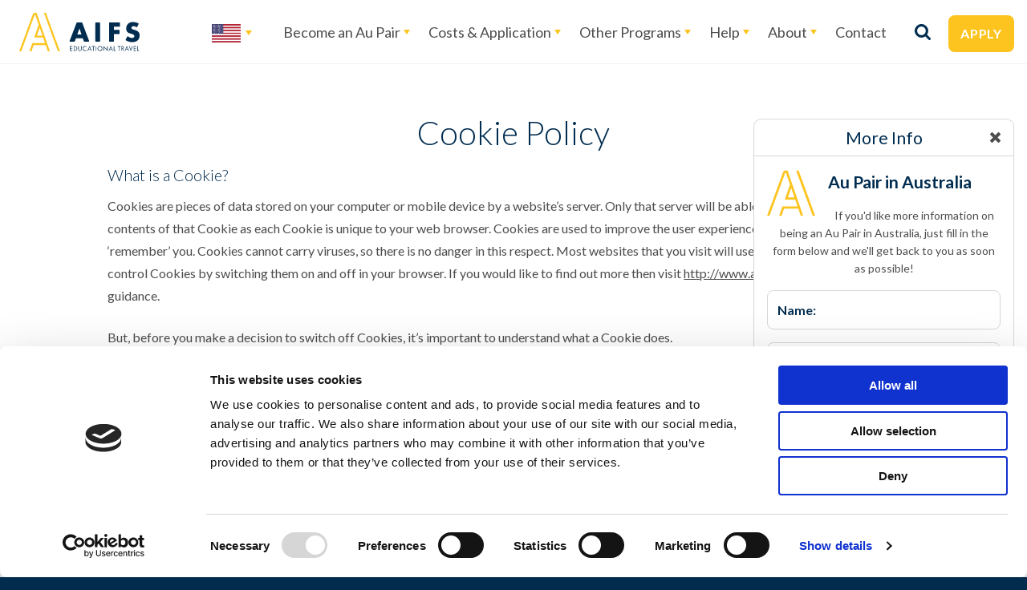

--- FILE ---
content_type: text/html; charset=UTF-8
request_url: https://www.aupairaustralia.com/cookies
body_size: 13121
content:

<!DOCTYPE html>
<html lang="en-US">
<head>
	<meta charset="utf-8" />
	<meta name="viewport" content="width=device-width, initial-scale=1.0"/>

	<link rel="home" href="https://www.aupairaustralia.com/" />
	<base href="https://www.aupairaustralia.com/">

    
	 
    <!-- staging -->

	<!-- JS -->
	<script src="/js/main.min.js?v=4.5"></script>

	<!-- CSS resources -->
	<link rel="stylesheet" href="/css/main.css?v=8.2.20">

	<link rel="stylesheet" href="https://cdnjs.cloudflare.com/ajax/libs/motion-ui/1.1.1/motion-ui.min.css">

	<!-- custom font -->
	<link href="https://fonts.googleapis.com/css?family=Creepster|Lato:300,400,700,900" rel="stylesheet">

	<!-- google maps api -->
	<script type="text/javascript" src="https://maps.googleapis.com/maps/api/js?key=AIzaSyA4FuWIC4wy-mU89tuMqgHRv-ySwt0a6QI&libraries=places"></script>

	<!-- initialise google map -->
	<script>
		function initMap(i, lat, long, zoom) {
			var location = {lat: lat, lng: long};

			var map = new google.maps.Map(document.getElementById('map' + i), {
				zoom: zoom,
				center: location,
				scrollwheel: false
			});

			var marker = new google.maps.Marker({
				position: location,
				map: map
			});
		}
	</script>

	<link rel="shortcut icon" href="/images/favicon.ico" type="image/x-icon" />
	<link rel="apple-touch-icon" sizes="57x57" href="/images/apple-icon-57x57.png">
	<link rel="apple-touch-icon" sizes="60x60" href="/images/apple-icon-60x60.png">
	<link rel="apple-touch-icon" sizes="72x72" href="/images/apple-icon-72x72.png">
	<link rel="apple-touch-icon" sizes="76x76" href="/images/apple-icon-76x76.png">
	<link rel="apple-touch-icon" sizes="114x114" href="/images/apple-icon-114x114.png">
	<link rel="apple-touch-icon" sizes="120x120" href="/images/apple-icon-120x120.png">
	<link rel="apple-touch-icon" sizes="144x144" href="/images/apple-icon-144x144.png">
	<link rel="apple-touch-icon" sizes="152x152" href="/images/apple-icon-152x152.png">
	<link rel="apple-touch-icon" sizes="180x180" href="/images/apple-icon-180x180.png">
	<link rel="icon" type="image/png" sizes="192x192"  href="/images/android-icon-192x192.png">
	<link rel="icon" type="image/png" sizes="32x32" href="/images/favicon-32x32.png">
	<link rel="icon" type="image/png" sizes="96x96" href="/images/favicon-96x96.png">
	<link rel="icon" type="image/png" sizes="16x16" href="/images/favicon-16x16.png">
<title>Au Pair Cookie Policy | Au Pair in Australia</title>
<script>dataLayer = [];
(function(w,d,s,l,i){w[l]=w[l]||[];w[l].push({'gtm.start':
new Date().getTime(),event:'gtm.js'});var f=d.getElementsByTagName(s)[0],
j=d.createElement(s),dl=l!='dataLayer'?'&l='+l:'';j.async=true;j.src=
'https://www.googletagmanager.com/gtm.js?id='+i+dl;f.parentNode.insertBefore(j,f);
})(window,document,'script','dataLayer','GTM-WFF4GJG');
</script><meta name="generator" content="SEOmatic">
<meta name="keywords" content="Cookie Policy">
<meta name="description" content="Au Pair Australia uses cookies to provide a better user experience. Please read our cookie policy to learn more about cookies and what we store.">
<meta name="referrer" content="no-referrer-when-downgrade">
<meta name="robots" content="all">
<meta content="aussieaupair" property="fb:profile_id">
<meta content="en_US" property="og:locale">
<meta content="en_GB" property="og:locale:alternate">
<meta content="Au Pair in Australia" property="og:site_name">
<meta content="website" property="og:type">
<meta content="https://www.aupairaustralia.com/cookies" property="og:url">
<meta content="Au Pair Cookie Policy" property="og:title">
<meta content="Au Pair Australia uses cookies to provide a better user experience. Please read our cookie policy to learn more about cookies and what we store." property="og:description">
<meta content="https://static.aupairaustralia.com/uploads/images/_1200x630_crop_center-center_82_none/aupairaustralia_opengraphimage_1200x627.jpg?mtime=1665331255" property="og:image">
<meta content="1200" property="og:image:width">
<meta content="630" property="og:image:height">
<meta content="Au Pair in Australia is an amazing way to experience the Australian way of life whilst living with an Australian family &amp; caring for their children." property="og:image:alt">
<meta content="https://www.instagram.com/aifsaupair/" property="og:see_also">
<meta content="https://mobile.twitter.com/aupairinaus" property="og:see_also">
<meta name="twitter:card" content="summary_large_image">
<meta name="twitter:site" content="@aupairinaus">
<meta name="twitter:creator" content="@aupairinaus">
<meta name="twitter:title" content="Au Pair Cookie Policy">
<meta name="twitter:description" content="Au Pair Australia uses cookies to provide a better user experience. Please read our cookie policy to learn more about cookies and what we store.">
<meta name="twitter:image" content="https://static.aupairaustralia.com/uploads/images/_800x418_crop_center-center_82_none/aupairaustralia_opengraphimage_1200x627.jpg?mtime=1665331255">
<meta name="twitter:image:width" content="800">
<meta name="twitter:image:height" content="418">
<meta name="twitter:image:alt" content="Au Pair in Australia is an amazing way to experience the Australian way of life whilst living with an Australian family &amp; caring for their children.">
<link href="https://www.aupairaustralia.com/cookies" rel="canonical">
<link href="https://www.aupairaustralia.com/" rel="home">
<link type="text/plain" href="https://www.aupairaustralia.com/humans.txt" rel="author">
<link href="https://www.aupairaustralia.com/cookies" rel="alternate" hreflang="x-default">
<link href="https://www.aupairaustralia.com/cookies" rel="alternate" hreflang="en-us">
<link href="https://www.aupairaustralia.com/uk/cookies" rel="alternate" hreflang="en-gb"></head>


<body class="not-homepage has-sticky"><noscript><iframe src="https://www.googletagmanager.com/ns.html?id=GTM-WFF4GJG"
height="0" width="0" style="display:none;visibility:hidden"></iframe></noscript>


	<div id="container">

		
<div class="social-strip social-strip--coloured social-strip-hide-mobile">
    
        
        
        
        
       
                    <a class="youtube" href="https://www.youtube.com/watch?v=ZtYjwTuEehI" target="_blank" rel="noopener" onClick="ga('send', 'event', 'Youtube link clicked', 'click', 'Social-strip');" aria-label="Click here to go to YouTube">
                <img src="/images/social-icons/youtube-logo.svg" class="social-icon social-icon--youtube inline-svg" alt="Youtube logo">
            </a>
        
                    <a class="instagram" href="https://www.instagram.com/aifsaupair/" target="_blank" rel="noopener" onClick="ga('send', 'event', 'Instagram link clicked', 'click', 'Social-strip');" aria-label="Click here to go to Instagram">
                <img src="/images/social-icons/instagram-logo.svg" class="social-icon social-icon--instagram inline-svg" alt="Instagram logo">
            </a>
        
        
        
    </div>
        <!-- mobile menu -->
<div class="title-bar hide-for-large sticky" data-responsive-toggle="top-menu-mobile" data-hide-for="large">
    <button class="menu-icon" type="button" data-toggle></button>

    
    <a href="https://www.aupairaustralia.com/" class="site-logo-mobile">Home</a>
</div>

<div class="country-select-mobile-wrapper hide-for-large">
    <div class="country-select" title="Current language: en_us" onclick="localeSelector()">
    <!-- currentSite.handle: en_us -->
                        <img src="/images/flags/us.png" alt="United States Flag" class="flag">
            
    <div class="country-select__menu hide" id="localeSelector">
                                
        
                                                                            <!-- site.handle: en_gb -->

                                                                    
                                <a href="https://www.aupairaustralia.com/uk/cookies" title="Change to en_gb" hreflang="en-gb" class="country-select-item ">

                    <!-- site.handle: en_gb -->
                                                                        <img src="/images/flags/uk.png" alt="United Kingdom Flag" class="flag">
                                            

                    <span class="country-select-item__title">
                                                    UK
                                            </span>
                </a>
                    
                        </div>
</div>
</div>


<div class="top-bar top-nav-mobile hide-for-large sticky sticky-mobile" id="top-menu-mobile">

    <ul class="vertical menu" data-drilldown data-auto-height="true" data-animate-height="true">

        
        
            <li >
                                <a href="">Become an Au Pair</a>
                                    <ul class="vertical menu">
                        
            <li >
                                <a href="https://www.aupairaustralia.com/being-an-au-pair/learn-more">Learn More</a>
                            </li>

        
            <li >
                                <a href="https://www.aupairaustralia.com/being-an-au-pair/au-pairs-pay">Pocket Money &amp; Other Benefits</a>
                            </li>

        
            <li >
                                <a href="https://www.aupairaustralia.com/being-an-au-pair/types-of-placement">Types of Placements</a>
                            </li>

        
            <li >
                                <a href="https://www.aupairaustralia.com/being-an-au-pair/time-off">Time Off</a>
                            </li>

        
            <li >
                                <a href="https://www.aupairaustralia.com/being-an-au-pair/our-host-families">Australian Host Families</a>
                            </li>

        
            <li >
                                <a href="https://www.aupairaustralia.com/being-an-au-pair/host-families">Become a Host Family</a>
                            </li>

        
            <li >
                                <a href="https://www.aupairaustralia.com/being-an-au-pair/blog">Blog</a>
                            </li>

        
            <li >
                                <a href="https://www.aupairaustralia.com/being-an-au-pair/orientation">Your Orientation</a>
                            </li>

        
            <li >
                                <a href="https://www.aupairaustralia.com/being-an-au-pair/au-pair-connect">Au Pair Connect</a>
                            </li>

                            </ul>
                            </li>

        
            <li >
                                <a href="">Costs &amp; Application</a>
                                    <ul class="vertical menu">
                        
            <li >
                                <a href="https://www.aupairaustralia.com/applying/costs">Fees</a>
                            </li>

        
            <li >
                                <a href="https://www.aupairaustralia.com/applying/what-you-get">What You Get</a>
                            </li>

        
            <li >
                                <a href="https://www.aupairaustralia.com/applying/who-can-apply">Who Can Apply</a>
                            </li>

        
            <li >
                                <a href="https://www.aupairaustralia.com/applying/application-process">How to Apply</a>
                            </li>

        
            <li >
                                <a href="https://www.aupairaustralia.com/applying/apply-now">Book Now</a>
                            </li>

                            </ul>
                            </li>

        
            <li >
                                <a href="">Other Programs</a>
                                    <ul class="vertical menu">
                        
            <li >
                                <a href="https://www.aupairaustralia.com/other-programmes/work-travel">Work &amp; Travel</a>
                            </li>

        
            <li >
                                <a href="https://www.aupairaustralia.com/other-programmes/travel">AIFS Travel</a>
                            </li>

        
            <li >
                                <a href="https://www.aupairaustralia.com/other-programmes/about-australia">About Australia</a>
                            </li>

                            </ul>
                            </li>

        
            <li >
                                <a href="">Help</a>
                                    <ul class="vertical menu">
                        
            <li >
                                <a href="https://www.aupairaustralia.com/help/faqs">FAQs</a>
                            </li>

        
            <li >
                                <a href="https://www.aupairaustralia.com/help/for-parents">For Parents</a>
                            </li>

        
            <li >
                                <a href="https://www.aupairaustralia.com/help/support">Support</a>
                            </li>

        
            <li >
                                <a href="https://www.aupairaustralia.com/help/coronavirus-update">Coronavirus Update</a>
                            </li>

                            </ul>
                            </li>

        
            <li >
                                <a href="">About</a>
                                    <ul class="vertical menu">
                        
            <li >
                                <a href="https://www.aupairaustralia.com/about-us/about-aifs">About AIFS</a>
                            </li>

                            </ul>
                            </li>

        
            <li >
                                <a href="https://www.aupairaustralia.com/contact">Contact</a>
                            </li>

        

    </ul>

    <div class="row top-nav-mobile__bottom">
        <div class="columns">
            
            <a href="https://aifs.enginehire.io/application-form/556/17181" class="button button--fullwidth">Apply</a>

            <form accept-charset="utf-8" action="https://www.aupairaustralia.com/search-results" method="post" id="navigation-search-mobile" class="top-nav-mobile__search header-search">
                <i class="search-icon"></i>
                <input type="text" name="q" class="search" placeholder="Search">
            </form>

        </div>
    </div>

</div>




		<!-- desktop menu -->
<div class="top-bar top-nav-desktop top-nav-desktop--right show-for-large sticky" id="top-menu-desktop">

    <a href="https://www.aupairaustralia.com/" class="site-logo-desktop">Home</a>


    <div class="top-nav-desktop__menu-wrapper" id="menu-wrapper">
        <ul class="dropdown menu top-nav-desktop__menu" data-dropdown-menu data-disable-hover="true" data-click-open="true">
            
            
            <li class"is-dropdown-submenu-parent ">

                
                <a href="">Become an Au Pair</a>

                                <ul class="vertical menu">
                    
            <li class"is-dropdown-submenu-parent ">

                
                <a href="https://www.aupairaustralia.com/being-an-au-pair/learn-more">Learn More</a>

                            </li>

            
            <li class"is-dropdown-submenu-parent ">

                
                <a href="https://www.aupairaustralia.com/being-an-au-pair/au-pairs-pay">Pocket Money &amp; Other Benefits</a>

                            </li>

            
            <li class"is-dropdown-submenu-parent ">

                
                <a href="https://www.aupairaustralia.com/being-an-au-pair/types-of-placement">Types of Placements</a>

                            </li>

            
            <li class"is-dropdown-submenu-parent ">

                
                <a href="https://www.aupairaustralia.com/being-an-au-pair/time-off">Time Off</a>

                            </li>

            
            <li class"is-dropdown-submenu-parent ">

                
                <a href="https://www.aupairaustralia.com/being-an-au-pair/our-host-families">Australian Host Families</a>

                            </li>

            
            <li class"is-dropdown-submenu-parent ">

                
                <a href="https://www.aupairaustralia.com/being-an-au-pair/host-families">Become a Host Family</a>

                            </li>

            
            <li class"is-dropdown-submenu-parent ">

                
                <a href="https://www.aupairaustralia.com/being-an-au-pair/blog">Blog</a>

                            </li>

            
            <li class"is-dropdown-submenu-parent ">

                
                <a href="https://www.aupairaustralia.com/being-an-au-pair/orientation">Your Orientation</a>

                            </li>

            
            <li class"is-dropdown-submenu-parent ">

                
                <a href="https://www.aupairaustralia.com/being-an-au-pair/au-pair-connect">Au Pair Connect</a>

                            </li>

                            </ul>
                            </li>

            
            <li class"is-dropdown-submenu-parent ">

                
                <a href="">Costs &amp; Application</a>

                                <ul class="vertical menu">
                    
            <li class"is-dropdown-submenu-parent ">

                
                <a href="https://www.aupairaustralia.com/applying/costs">Fees</a>

                            </li>

            
            <li class"is-dropdown-submenu-parent ">

                
                <a href="https://www.aupairaustralia.com/applying/what-you-get">What You Get</a>

                            </li>

            
            <li class"is-dropdown-submenu-parent ">

                
                <a href="https://www.aupairaustralia.com/applying/who-can-apply">Who Can Apply</a>

                            </li>

            
            <li class"is-dropdown-submenu-parent ">

                
                <a href="https://www.aupairaustralia.com/applying/application-process">How to Apply</a>

                            </li>

            
            <li class"is-dropdown-submenu-parent ">

                
                <a href="https://www.aupairaustralia.com/applying/apply-now">Book Now</a>

                            </li>

                            </ul>
                            </li>

            
            <li class"is-dropdown-submenu-parent ">

                
                <a href="">Other Programs</a>

                                <ul class="vertical menu">
                    
            <li class"is-dropdown-submenu-parent ">

                
                <a href="https://www.aupairaustralia.com/other-programmes/work-travel">Work &amp; Travel</a>

                            </li>

            
            <li class"is-dropdown-submenu-parent ">

                
                <a href="https://www.aupairaustralia.com/other-programmes/travel">AIFS Travel</a>

                            </li>

            
            <li class"is-dropdown-submenu-parent ">

                
                <a href="https://www.aupairaustralia.com/other-programmes/about-australia">About Australia</a>

                            </li>

                            </ul>
                            </li>

            
            <li class"is-dropdown-submenu-parent ">

                
                <a href="">Help</a>

                                <ul class="vertical menu">
                    
            <li class"is-dropdown-submenu-parent ">

                
                <a href="https://www.aupairaustralia.com/help/faqs">FAQs</a>

                            </li>

            
            <li class"is-dropdown-submenu-parent ">

                
                <a href="https://www.aupairaustralia.com/help/for-parents">For Parents</a>

                            </li>

            
            <li class"is-dropdown-submenu-parent ">

                
                <a href="https://www.aupairaustralia.com/help/support">Support</a>

                            </li>

            
            <li class"is-dropdown-submenu-parent ">

                
                <a href="https://www.aupairaustralia.com/help/coronavirus-update">Coronavirus Update</a>

                            </li>

                            </ul>
                            </li>

            
            <li class"is-dropdown-submenu-parent ">

                
                <a href="">About</a>

                                <ul class="vertical menu">
                    
            <li class"is-dropdown-submenu-parent ">

                
                <a href="https://www.aupairaustralia.com/about-us/about-aifs">About AIFS</a>

                            </li>

                            </ul>
                            </li>

            
            <li class"is-dropdown-submenu-parent ">

                
                <a href="https://www.aupairaustralia.com/contact">Contact</a>

                            </li>

                    </ul>

        <div class="country-select-desktop-wrapper">
            <div class="country-select" title="Current language: en_us" onclick="localeSelector()">
    <!-- currentSite.handle: en_us -->
                        <img src="/images/flags/us.png" alt="United States Flag" class="flag">
            
    <div class="country-select__menu hide" id="localeSelector">
                                
        
                                                                            <!-- site.handle: en_gb -->

                                                                    
                                <a href="https://www.aupairaustralia.com/uk/cookies" title="Change to en_gb" hreflang="en-gb" class="country-select-item ">

                    <!-- site.handle: en_gb -->
                                                                        <img src="/images/flags/uk.png" alt="United Kingdom Flag" class="flag">
                                            

                    <span class="country-select-item__title">
                                                    UK
                                            </span>
                </a>
                    
                        </div>
</div>
        </div>

    </div>

    <a href="https://aifs.enginehire.io/application-form/556/17181" class="button">Apply</a>

    <button class="top-nav-desktop__search-btn" onclick="toggleSearch()">Show search</button>

    <div class="row desktop-search-box" id="desktop-search-box">
        <div class="columns">

            <form accept-charset="utf-8" action="https://www.aupairaustralia.com/search-results" method="post" class="desktop-search-box__content">
                <input type="text" name="q" class="search desktop-search-box__input" placeholder="How can we help?..." autocomplete="off">
                <button class="desktop-search-box__submit" type="submit">Search</button>
            </form>

            <button class="desktop-search-box__close-btn" onclick="toggleSearch()">Close</button>

        </div>
    </div>
</div>
		<div class="main-content">


			
        
                




            <!-- Copy -->
<div class="wrapper wrapper--light">
    <div class="row">
        <div class="medium-10 small-centered columns">

                                                <h1 class="copy__title">Cookie Policy</h1>
                            
            <div class="copy copy--left">

                
                <h3>What is a Cookie?</h3>

<p>Cookies are pieces of data stored on your computer or mobile device by a website’s server. Only that server will be able to retrieve or read the contents of that Cookie as each Cookie is unique to your web browser. Cookies are used to improve the user experience by enabling a website to ‘remember’ you. Cookies cannot carry viruses, so there is no danger in this respect. Most websites that you visit will use Cookies, but you are able to control Cookies by switching them on and off in your browser. If you would like to find out more then visit&nbsp;<a href="http://www.aboutcookies.org/">http://www.aboutcookies.org</a>&nbsp;for detailed guidance.</p>











<p>But, before you make a decision to switch off Cookies, it’s important to understand what a Cookie does.</p>











<h3>What do Cookies do?</h3>











<p>Cookies do lots of different jobs, most of which are highly beneficial to the user. A Cookie helps you to navigate between pages efficiently; they store your preferences, remembering what it is you like. Cookies really help to improve your website experience and so do have a benefit for the user. One really important feature of a Cookie is that they remember you and so if there are websites you regularly visit, when you login the website remembers you and so as you move between pages it will keep you logged in. If the website doesn’t remember you, then you might have difficulty keeping logged in as you move from page to page. Cookies are also really useful for website owners and can be used to help with their marketing and advertising. Cookies may be set by the website you are visiting, but they can also be set by a third party website who may be running content on the page you are visiting. Below is a brief description of what the Cookies on the Au Pair in Australia website do and what they are used for. We are assuming that you are happy with this usage, but if you are not, then you can delete Au Pair in Australia’s Cookies having visited the site.&nbsp;</p>











<p><strong>There are different Cookie types:</strong></p>











<p><strong>Session Cookie</strong>&nbsp;- this is used for the duration of your current visit. You can find out more information on session cookies and what they are used for at&nbsp;<a href="http://www.allaboutcookies.org/cookies/session-cookies-used-for.html">http://www.allaboutcookies.org/cookies/session-cookies-used-for.html</a></p>











<p><strong>Persistent Cookie</strong>&nbsp;- these cookies are stored on a users’ device in between browser sessions which allows the preferences or actions of the user across a site/s to be remembered.</p>











<p><strong>First and third party Cookies</strong>&nbsp;- this refers to whether the website domain that is placing the Cookie is ‘first’ or ‘third’ party. First party Cookies are those set by the website visited by the user. Third party Cookies are those set by a domain other than the one being visited.</p>











<h3>Au Pair in Australia&nbsp;Cookies (1st Party Cookies) on our site:</h3>











<p><strong>“Session” Cookies</strong>&nbsp;- may be used to remember various details about your visit e.g. to remember your log-in for you or what products you have within your shopping basket. These Cookies are deemed strictly necessary to the working of the website. If Cookies are disabled then some functionality of your site will be broken. More information on session Cookies and what they are used for at&nbsp;<a href="http://www.allaboutcookies.org/cookies/session-cookies-used-for.html">http://www.allaboutcookies.org/cookies/session-cookies-used-for.html</a></p>











<p><strong>Blog Comments</strong>&nbsp;- if you want to leave a comment on our blog then you have to be either logged in as a member, or you have to supply your name and email address. You can choose to post anonymously, but we would still need your name and email address, so you can’t leave a blog post without telling us who you are.</p>











<h3>Other domains (3rd Party Cookies) on our site:</h3>











<p><strong>Google Adsense</strong>&nbsp;- this Cookie is used by Google and reports to us on how any adverts on our site is performing. All user data is anonymous. You can find out more about Google and its policies regarding advertising at&nbsp;<a href="https://www.google.com/policies/privacy/">https://www.google.com/policies/privacy/</a></p>











<p><strong>DoubleClick (Google)</strong>&nbsp;- this is very similar to the Google Adsense Cookie, but is specific to any display advertising on our site. All user data is anonymous. You can find out more about Google and its policies regarding advertising at&nbsp;<a href="https://www.google.com/policies/privacy/">https://www.google.com/policies/privacy/</a></p>











<p><strong>Google Analytics</strong>&nbsp;- we use this to help us to understand how our site is being used so that we can improve the user experience. You can find out more about Google’s position on privacy in relation to its analytics service at&nbsp;<a href="https://www.google.co.uk/intl/en/analytics/privacyoverview.html">http://www.google.co.uk/intl/en/analytics/privacyoverview.html</a></p>











<p><strong>Social buttons</strong>&nbsp;- you will see most of the pages on our site feature ‘social buttons’. These enable users to share or bookmark pages on the web. Our site includes: Twitter, Google +1, Facebook ‘Like’, and LinkedIn ‘share’. To connect these buttons to the relevant social networks and external sites, we have had to implement scripts from outside of Au Pair in Australia. Because of this, it is likely that these external sites are collecting data about what you are doing all around the internet, not just on our website. You should check the respective policies on each of these sites to see how any information that they may have gathered on your session is used and to find out how to opt out or delete such information</p>











<p><strong>External web services</strong>&nbsp;- sometimes we have to use external web services, mostly to display content within our website, such as Flickr, YouTube and Vimeo. In time, we may use other external sources too, so the list presented is not exhaustive. As with the social buttons, we cannot prevent these sites, or external domains from collecting information on your usage of this embedded content. If you are not logged in to these external services, then they will not know who you are, but they will still be able to gather anonymous information during any session on our website.</p>











<p><strong>Email tracking</strong>&nbsp;– some of the emails we send to you such as service emails or invoice emails contain no tracking. However, we do from time to time send you emails that do contain tracking, i.e. newsletters, offers etc. We track these emails so we can see how much traffic those emails send to our website and to help us improve what we do. Sometimes we do use the personal information e.g. to re-email people who didn’t click the first time, but if you would rather we didn’t do that and you want to opt out, then you can do this via Your Account.</p>











<h3>How to Control your Cookies</h3>











<p>Au Pair in Australia will not use Cookies to collect or store any information that is personally identifiable to you, however, as mentioned above we may use information from your site preferences to analyse how you use our site. These Cookies are there to improve and enhance your experience on our website, allowing you to set preferences and have full use of any of our websites features. Your browser will allow you to manage Cookies in some of the following ways, giving you the control over how cookies are used on your computer:</p>











<ul><li>Accept or reject all Cookies</li><li>Accept or reject Cookies from a particular site</li><li>Set your browser to prompt you each time a Cookie is offered</li><li>View the Cookies stored on your computer and delete them, individually or as a group</li></ul>











<p>It's important to be aware that if you block cookies, many websites will not work properly, hindering your online experience. We don’t recommend turning Cookies off when using our website. If you would like more information, we have listed the “Help” sections from each of the Major Browsers so you can find out in more detail how to manage cookies on your browser.</p>











<p><strong>Internet Explorer</strong>&nbsp;<a href="https://support.microsoft.com/en-gb/help/17442/windows-internet-explorer-delete-manage-cookies">https://support.microsoft.com/en-gb/help/17442/windows-internet-explorer-delete-manage-cookies</a></p>











<p><strong>Firefox</strong>&nbsp;<a href="https://support.mozilla.org/en-US/kb/cookies-information-websites-store-on-your-computer?redirectlocale=en-US&redirectslug=Cookies">http://support.mozilla.org/en-US/kb/Cookies</a></p>











<p><strong>Google Chrome</strong>&nbsp;<a href="https://support.google.com/chrome/bin/answer.py?hl=en&answer=95647">http://support.google.com/chrome/bin/answer.py?hl=en&answer=95647</a></p>











<p><strong>Opera</strong>&nbsp;<a href="http://www.opera.com/browser/tutorials/security/privacy/">http://www.opera.com/browser/tutorials/security/privacy/</a></p>











<p><strong>Safari</strong>&nbsp;<a href="http://docs.info.apple.com/article.html?path=Safari/5.0/en/9277.html">http://docs.info.apple.com/article.html?path=Safari/5.0/en/9277.html</a></p>











<p><strong>Safari iOS</strong>&nbsp;<a href="http://support.apple.com/kb/HT1677">http://support.apple.com/kb/HT1677</a></p>











<p><strong>Android</strong>&nbsp;<a href="https://support.google.com/chrome/answer/114662?hl=en-GB">https://support.google.com/chrome/answer/114662?hl=en-GB</a></p>











<p><strong>Blackberry</strong>&nbsp;<a href="http://help.blackberry.com/en/blackberry-classic/10.3.1/help/mwa1334238823957.html">http://help.blackberry.com/en/blackberry-classic/10.3.1/help/mwa1334238823957.html</a></p>

            </div>

                    </div>
    </div>
</div>

    

    

		</div>
        		
<footer class="main-footer" id="footer">
    <div class="row">
        <div class="columns small-12 main-footer__content">

            <div class="row">

                <div class="columns small-12 medium-6">

                                        <div class="main-footer__title">
                        <img src="/images/aifs-logo-white.svg" alt="AIFS logo" class="main-footer__logo">
                    </div>

                    <span class="main-footer__address">
                        <i class="main-footer__icon main-footer__map-icon"></i>
                        AIFS, 10-14 Oxford Square, Darlinghurst NSW 2010
                    </span>

                    <span class="main-footer__address">
                        <i class="main-footer__icon main-footer__map-icon"></i>

                                                    USA mailing address: 1 High Ridge Park Stamford CT 06905
                                            </span>

                    
                    
                    
                                                                
                </div>

                <div class="columns small-12 medium-6 social-icons-container">
                    <div class="social-icons">

                        
                            
                                                            <a href="https://www.youtube.com/watch?v=ZtYjwTuEehI" class="social-icon" target="_blank">
                                    <img src="/images/social-icons/youtube-logo.svg" alt="youtube logo" class="inline-svg">
                                </a>
                            
                                                            <a href="https://www.instagram.com/aifsaupair/" class="social-icon" target="_blank">
                                    <img src="/images/social-icons/instagram-logo.svg" alt="instagram logo" class="inline-svg">
                                </a>
                            
                            
                            
                                                                                                                                                            
                            
                            
                        
                    </div>
                </div>
            </div>


            <div class="row">
                <div class="columns small-12">
                    <div class="main-footer__links">
                        <p>&copy; AIFS Ltd 2026. <br class="show-for-small-only">All rights reserved.</p>

                        
                                                        
                                                            <a href="https://www.aupairaustralia.com/privacy">Privacy</a>
                                                            <a href="https://www.aupairaustralia.com/cookies">Cookie Policy</a>
                                                            <a href="https://www.aupairaustralia.com/terms-conditions">Terms &amp; Conditions</a>
                                                    
                        <a href="https://www.burnthebook.co.uk" target="_blank">Website by Burnthebook</a>
                    </div>
                </div>
            </div>

        </div>
    </div>

    <div class="fixed-form-button button" id="fixed-form-button">More Info <i class="fixed-form-button__icon"></i></div>

<div class="fixed-form " id="fixed-form">
    <div class="fixed-form__top">
        <h3 class="fixed-form__title">More Info</h3>

        <button class="fixed-form__close" data-close aria-label="Close modal">Close</button>

    </div>

    <div class="row">
        <div class="columns fixed-form__content">
            <div class="fixed-form__bio">
                <img src="https://static.aupairaustralia.com/uploads/images/A-02.svg" class="fixed-form__img" alt="Au Pair in Australia">
                <h3 class="fixed-form__bio-title">Au Pair in Australia</h3>
                <p></p>
            </div>

            <div class="fixed-form__copy">
                <p>If you'd like more information on being an Au Pair in Australia, just fill in the form below and we'll get back to you as soon as possible!</p>
            </div>

            
                                                                            
                        
                            
                <form data-freeform data-id="956583-form-Eajn7AwAk-GqwQX3Nvj-4yFMfytiUTG3xKrYC4OSCaSthNYqTsDMAEjeQCxt" data-handle="requestInfo" data-ajax data-disable-submit data-show-processing-spinner method="post" data-auto-scroll data-show-processing-text data-processing-text="Processing..." data-success-message="Form has been submitted successfully!" data-error-message="Sorry, there was an error submitting the form. Please try again.">
<input type="hidden" name="freeform-action" value="submit" />
<input type="hidden" name="CRAFT_CSRF_TOKEN" value="VmlFmc2JcbrZa7yqXnrGX_O299Pr8kjQyf3GMtSFLSLm4Y5_zGGnFGY7fc6q0Ufcnlr09SlJlxKqzoK3ibw-mb_IqlaOw0JUvtTLNLYn5WU=">
<input type="hidden" id="form-input-FormName" name="FormName" value="Request Info Form">
<input type="hidden" name="action" value="freeform/submit" />
<div id="956583-form-Eajn7AwAk-GqwQX3Nvj-4yFMfytiUTG3xKrYC4OSCaSthNYqTsDMAEjeQCxt" data-scroll-anchor></div>
<input type="hidden" name="formHash" value="Eajn7AwAk-GqwQX3Nvj-4yFMfytiUTG3xKrYC4OSCaSthNYqTsDMAEjeQCxt" />

                
                
                    
                                                    <div class="row">
                                <div class="columns medium-12">
                                    <div data-field-container="FullName" data-field-type="text"><label for="form-input-FullName">Full Name</label><input type="text" id="form-input-FullName" name="FullName" value="" placeholder="Name:"></div>
                                </div>
                            </div>
                                            
                
                    
                                                    <div class="row">
                                <div class="columns medium-12">
                                    <div data-field-container="email" data-field-type="email"><label for="form-input-email">Email</label><input type="email" id="form-input-email" name="email" value="" placeholder="Email:"  data-required></div>
                                </div>
                            </div>
                                            
                
                    
                                                    <div class="row">
                                <div class="columns medium-12">
                                    <div data-field-container="phone" data-field-type="text"><label for="form-input-phone">Telephone number</label><input type="text" id="form-input-phone" name="phone" value="" placeholder="Tel:"></div>
                                </div>
                            </div>
                                            
                
                    
                                                    <div class="row">
                                <div class="columns medium-12">
                                    <div data-field-container="Country" data-field-type="dropdown"><label for="form-input-Country">Country</label><select id="form-input-Country" name="Country" ><option value="US" selected="1">United States of America</option><option value="GB">United Kingdom</option><option value="---------">---------</option><option value="AF">Afghanistan</option><option value="AL">Albania</option><option value="DZ">Algeria</option><option value="AS">American Samoa</option><option value="AD">Andorra</option><option value="AO">Angola</option><option value="AI">Anguilla</option><option value="AG">Antigua and Barbuda</option><option value="AR">Argentina</option><option value="AM">Armenia</option><option value="AW">Aruba</option><option value="AU">Australia</option><option value="AT">Austria</option><option value="AZ">Azerbaijan</option><option value="PT-20">Azores</option><option value="BS">Bahamas</option><option value="BH">Bahrain</option><option value="BD">Bangladesh</option><option value="BB">Barbados</option><option value="BY">Belarus</option><option value="BE">Belgium</option><option value="BZ">Belize</option><option value="BJ">Benin</option><option value="BM">Bermuda</option><option value="BT">Bhutan</option><option value="BO">Bolivia</option><option value="BQ">Bonaire</option><option value="BA">Bosnia and Herzegovina</option><option value="BW">Botswana</option><option value="BR">Brazil</option><option value="IO">British Indian Ocean Ter</option><option value="BN">Brunei</option><option value="BG">Bulgaria</option><option value="BF">Burkina Faso</option><option value="BI">Burundi</option><option value="KH">Cambodia</option><option value="CM">Cameroon</option><option value="CA">Canada</option><option value="CV">Cape Verde</option><option value="KY">Cayman Islands</option><option value="CF">Central African Republic</option><option value="TD">Chad</option><option value="CL">Chile</option><option value="CN">China</option><option value="CX">Christmas Island</option><option value="CC">Cocos Island</option><option value="CO">Colombia</option><option value="KM">Comoros</option><option value="CG">Congo</option><option value="CD">Congo Democratic Rep</option><option value="CK">Cook Islands</option><option value="CR">Costa Rica</option><option value="CI">Côte D'Ivoire</option><option value="HR">Croatia</option><option value="CU">Cuba</option><option value="CW">Curacao</option><option value="CY">Cyprus</option><option value="CZ">Czech Republic</option><option value="DK">Denmark</option><option value="DJ">Djibouti</option><option value="DM">Dominica</option><option value="DO">Dominican Republic</option><option value="TL">East Timor</option><option value="EC">Ecuador</option><option value="EG">Egypt</option><option value="SV">El Salvador</option><option value="GQ">Equatorial Guinea</option><option value="ER">Eritrea</option><option value="EE">Estonia</option><option value="ET">Ethiopia</option><option value="FK">Falkland Islands</option><option value="FO">Faroe Islands</option><option value="FJ">Fiji</option><option value="FI">Finland</option><option value="FR">France</option><option value="GF">French Guiana</option><option value="PF">French Polynesia</option><option value="TF">French Southern Ter</option><option value="GA">Gabon</option><option value="GM">Gambia</option><option value="GE">Georgia</option><option value="DE">Germany</option><option value="GH">Ghana</option><option value="GI">Gibraltar</option><option value="GR">Greece</option><option value="GL">Greenland</option><option value="GD">Grenada</option><option value="GP">Guadeloupe</option><option value="GU">Guam</option><option value="GT">Guatemala</option><option value="GG">Guernsey</option><option value="GN">Guinea</option><option value="GW">Guinea-Bissau</option><option value="GY">Guyana</option><option value="HT">Haiti</option><option value="HN">Honduras</option><option value="HK">Hong Kong</option><option value="HU">Hungary</option><option value="IS">Iceland</option><option value="IN">India</option><option value="ID">Indonesia</option><option value="IR">Iran</option><option value="IQ">Iraq</option><option value="IE">Ireland</option><option value="IM">Isle of Man</option><option value="IL">Israel</option><option value="IT">Italy</option><option value="JM">Jamaica</option><option value="JP">Japan</option><option value="JE">Jersey</option><option value="JO">Jordan</option><option value="KZ">Kazakhstan</option><option value="KE">Kenya</option><option value="KI">Kiribati</option><option value="KP">Korea North</option><option value="KR">Korea South</option><option value="KW">Kuwait</option><option value="KG">Kyrgyzstan</option><option value="LA">Laos</option><option value="LV">Latvia</option><option value="LB">Lebanon</option><option value="LS">Lesotho</option><option value="LR">Liberia</option><option value="LY">Libya</option><option value="LI">Liechtenstein</option><option value="LT">Lithuania</option><option value="LU">Luxembourg</option><option value="MO">Macau</option><option value="MK">Macedonia</option><option value="MG">Madagascar</option><option value="MW">Malawi</option><option value="MY">Malaysia</option><option value="MV">Maldives</option><option value="ML">Mali</option><option value="MT">Malta</option><option value="MH">Marshall Islands</option><option value="MQ">Martinique</option><option value="MR">Mauritania</option><option value="MU">Mauritius</option><option value="YT">Mayotte</option><option value="MX">Mexico</option><option value="UM">Midway Islands</option><option value="MD">Moldova</option><option value="MC">Monaco</option><option value="MN">Mongolia</option><option value="ME">Montenegro</option><option value="MS">Montserrat</option><option value="MA">Morocco</option><option value="MZ">Mozambique</option><option value="MM">Myanmar</option><option value="NA">Namibia</option><option value="NR">Nauru</option><option value="NP">Nepal</option><option value="AN">Netherland Antilles</option><option value="NL">Netherlands</option><option value="KN">Nevis</option><option value="NC">New Caledonia</option><option value="NZ">New Zealand</option><option value="NI">Nicaragua</option><option value="NE">Niger</option><option value="NG">Nigeria</option><option value="NU">Niue</option><option value="NF">Norfolk Island</option><option value="NO">Norway</option><option value="OM">Oman</option><option value="PK">Pakistan</option><option value="PW">Palau Island</option><option value="PS">Palestine</option><option value="PA">Panama</option><option value="PG">Papua New Guinea</option><option value="PY">Paraguay</option><option value="PE">Peru</option><option value="PH">Philippines</option><option value="PN">Pitcairn Island</option><option value="PL">Poland</option><option value="PT">Portugal</option><option value="PR">Puerto Rico</option><option value="QA">Qatar</option><option value="RE">Reunion</option><option value="RO">Romania</option><option value="RU">Russia</option><option value="RW">Rwanda</option><option value="MP">Saipan</option><option value="WS">Samoa</option><option value="AS">Samoa American</option><option value="SM">San Marino</option><option value="ST">Sao Tome and Principe</option><option value="SA">Saudi Arabia</option><option value="SN">Senegal</option><option value="RS">Serbia</option><option value="SC">Seychelles</option><option value="SL">Sierra Leone</option><option value="SG">Singapore</option><option value="SK">Slovakia</option><option value="SI">Slovenia</option><option value="SB">Solomon Islands</option><option value="SO">Somalia</option><option value="ZA">South Africa</option><option value="SS">South Sudan</option><option value="ES">Spain</option><option value="LK">Sri Lanka</option><option value="BL">St Barthelemy</option><option value="BQ">St Eustatius</option><option value="SH">St Helena</option><option value="KN">St Kitts-Nevis</option><option value="LC">St Lucia</option><option value="SX">St Maarten</option><option value="PM">St Pierre & Miquelon</option><option value="VC">St Vincent & Grenadines</option><option value="SD">Sudan</option><option value="SR">Suriname</option><option value="SZ">Swaziland</option><option value="SE">Sweden</option><option value="CH">Switzerland</option><option value="SY">Syria</option><option value="PF">Tahiti</option><option value="TW">Taiwan</option><option value="TJ">Tajikistan</option><option value="TZ">Tanzania</option><option value="TH">Thailand</option><option value="TG">Togo</option><option value="TK">Tokelau</option><option value="TO">Tonga</option><option value="TT">Trinidad & Tobago</option><option value="TN">Tunisia</option><option value="TR">Turkey</option><option value="TM">Turkmenistan</option><option value="TC">Turks & Caicos Is</option><option value="TV">Tuvalu</option><option value="UG">Uganda</option><option value="UA">Ukraine</option><option value="AE">United Arab Emirates</option><option value="UY">Uruguay</option><option value="UZ">Uzbekistan</option><option value="VU">Vanuatu</option><option value="VA">Vatican City State</option><option value="VE">Venezuela</option><option value="VN">Vietnam</option><option value="VG">Virgin Islands (Brit)</option><option value="VI">Virgin Islands (USA)</option><option value="UM-79">Wake Island</option><option value="WF">Wallis & Futana Is</option><option value="YE">Yemen</option><option value="ZM">Zambia</option><option value="ZW">Zimbabwe</option></select></div>
                                </div>
                            </div>
                                            
                
                    
                                                                                <label class="mailing-list-checkbox">
                                <input class="label" id="form-input-P2rGqzQM8" type="checkbox" name="P2rGqzQM8">Yes, I want to receive marketing communication
                            </label>
                                            
                
                    
                                                    <div class="row">
                                <div class="columns medium-12">
                                    <div data-field-container="KrYmn2rxN" data-field-type="html"><div class="text-right">
    <button type="button" class="button button--dark-ghost fixed-form__cancel">Cancel</button>
    <button type="submit" class="button" name="form_page_submit">Submit</button>
</div>
</div>
                                </div>
                            </div>
                                            
                

                <div data-freeform-turnstile-container data-captcha="turnstile" data-sitekey="0x4AAAAAAA1zZ_rvGGI1uNEY" data-theme="auto" data-size="normal" data-action="submit" data-language="en"></div>
<div data-freeform-recaptcha-container data-captcha="recaptcha" data-sitekey="6Levne8pAAAAAJJ-wLpxkazwBLclzaqu507Z-urX" data-theme="light" data-size="normal" data-version="v3" data-action="submit" data-locale="en"></div>
<div data-rules-json="{&quot;values&quot;:{&quot;FullName&quot;:&quot;&quot;,&quot;email&quot;:&quot;&quot;,&quot;phone&quot;:&quot;&quot;,&quot;Country&quot;:&quot;US&quot;,&quot;P2rGqzQM8&quot;:&quot;&quot;,&quot;FormName&quot;:&quot;Request Info Form&quot;},&quot;rules&quot;:{&quot;fields&quot;:[],&quot;buttons&quot;:[]}}"></div>
<script type="text/javascript" src="https://www.aupairaustralia.com/cpresources/98e528ac/js/scripts/front-end/captchas/recaptcha/v3.js?v=1747919955"></script>
<script type="text/javascript" src="https://www.aupairaustralia.com/cpresources/98e528ac/js/scripts/front-end/captchas/turnstile/v0.js?v=1747919955"></script>
<div style="display:none;" data-freeform-controls>
<div>
</div>
<div>
<div>
<button data-freeform-action="submit" data-button-container="submit" name="form_page_submit" type="submit">Submit</button>
</div>
</div>
</div>
<input type="hidden" name="freeform_payload" value="9s/49uMV9KsKPI0moJ1wDWQxMWVlY2NhMGFhNWFiNGJlZTExOWUyYzE5MDFjMzc2MWQ2NmY0NjAyMmEzZjdmYWE2MTM1MTA3ZTk0ZDNmYjEIl8znXrCvVRqh6yIifuexRPCDxuOpPtHzwD6ezN3NUDby8VZW6bjImiwuTF0dupT/LJCXxVncNOIGdM+FAeJ/[base64]/PdtjwpLit0z4ih+keGJ7XqeCD9CMJOnKJEf68p1LsfNVw/u/Vlp4jOiB3y2lJuz1qHdbkmtjZgpt4AlrVvA28yLPWiDUNTqDeDdJLnBoCff5GnyZ+qz5fsoaXCMNsfSp8je65+pIMR7rKHhWg7JgJukjHdXd7AR/v+6ramMD+ykteedda2u9II9nc45LgHBd4ku9W2Hh3LhTC2DPO+U6xoqrpbbOwATS499euTeP3E1J9tTRHLMk+d+io64YrwjytfLxpWEN+kfApwkeBI46Pzxlc3VmrFIIQbZDLlwDfPlfur67ny6v0g/J3+q9Ksy09No45f1VX0+tT1pc7gwA1josz5M1pduqe1NIm6NxafnDk45tbcLX14niZSr6KZ0VFepYI/1D/EeJ2Om5VlDCPdadtVROPjvBXLkP75doVvWBNoCG9MIkJhorqw60eTtFPVHO9fDX8jyJL454GFuJVZvTNxaMpjxl3aaCweQCkR6RSbtYBAWGpGcVz2uQoy3pdEDy7D2Dmbl1AGKq1Q2ViVJ7G7ETENJaCiGgPLvs+XipO/6WWAxv/dYWuaFfmhzBEMDsmkH+4KXj+vjs2ZqLMgky3cymTorGpTfTU095uy3SOE05awdHXUIxT69CNMHAYYhlyuVCNJP/zNuCNkC11sF7vsX7uJLpa1szOa3UWZZc55rGS+OD6swW3OJvEA=" /></form><script type="text/javascript" src="https://www.aupairaustralia.com/cpresources/98e528ac/js/scripts/front-end/plugin/freeform.js?v=1747919955"></script>
<link rel="stylesheet" type="text/css" href="https://www.aupairaustralia.com/cpresources/98e528ac/css/front-end/plugin/freeform.css?v=1747919955" />
            
        </div>

    </div>
</div></footer>


	</div>
<script type="application/ld+json">{"@context":"http://schema.org","@graph":[{"@type":"WebPage","author":{"@id":"https://www.aifs.com.au/#identity"},"copyrightHolder":{"@id":"https://www.aifs.com.au/#identity"},"copyrightYear":"2017","creator":{"@id":"#creator"},"dateCreated":"2017-05-11T14:42:01+01:00","dateModified":"2022-04-26T22:48:31+01:00","datePublished":"2017-05-11T14:42:00+01:00","description":"Au Pair Australia uses cookies to provide a better user experience. Please read our cookie policy to learn more about cookies and what we store.","headline":"Au Pair Cookie Policy","image":{"@type":"ImageObject","url":"https://static.aupairaustralia.com/uploads/images/_1200x630_crop_center-center_82_none/aupairaustralia_opengraphimage_1200x627.jpg?mtime=1665331255"},"inLanguage":"en-us","mainEntityOfPage":"https://www.aupairaustralia.com/cookies","name":"Au Pair Cookie Policy","publisher":{"@id":"#creator"},"url":"https://www.aupairaustralia.com/cookies"},{"@id":"https://www.aifs.com.au/#identity","@type":"WorkBasedProgram","alternateName":"Au Pair in Australia","description":"The American Institute For Foreign Study (Australia) Pty Ltd is part of the American Institute For Foreign Study Inc. Since 1964, AIFS has been a leading organisation in providing cultural exchange and educational opportunities to more than 1.5 million young people.","image":{"@type":"ImageObject","height":"156","url":"https://static.aupairaustralia.com/uploads/logos/aifs-logo.png","width":"487"},"name":"AIFS","sameAs":["https://mobile.twitter.com/aupairinaus","https://www.instagram.com/aifsaupair/"],"url":"https://www.aifs.com.au/"},{"@id":"#creator","@type":"Organization"},{"@type":"BreadcrumbList","description":"Breadcrumbs list","itemListElement":[{"@type":"ListItem","item":"https://www.aupairaustralia.com/","name":"Home","position":1},{"@type":"ListItem","item":"https://www.aupairaustralia.com/cookies","name":"Cookie Policy","position":2}],"name":"Breadcrumbs"}]}</script><script defer src="https://static.cloudflareinsights.com/beacon.min.js/vcd15cbe7772f49c399c6a5babf22c1241717689176015" integrity="sha512-ZpsOmlRQV6y907TI0dKBHq9Md29nnaEIPlkf84rnaERnq6zvWvPUqr2ft8M1aS28oN72PdrCzSjY4U6VaAw1EQ==" data-cf-beacon='{"version":"2024.11.0","token":"23468a1b18d549b5bc2bb8d45d232299","r":1,"server_timing":{"name":{"cfCacheStatus":true,"cfEdge":true,"cfExtPri":true,"cfL4":true,"cfOrigin":true,"cfSpeedBrain":true},"location_startswith":null}}' crossorigin="anonymous"></script>
</body>
</html>


--- FILE ---
content_type: text/html; charset=utf-8
request_url: https://www.google.com/recaptcha/api2/anchor?ar=1&k=6Levne8pAAAAAJJ-wLpxkazwBLclzaqu507Z-urX&co=aHR0cHM6Ly93d3cuYXVwYWlyYXVzdHJhbGlhLmNvbTo0NDM.&hl=en&v=PoyoqOPhxBO7pBk68S4YbpHZ&size=invisible&anchor-ms=20000&execute-ms=30000&cb=ym8ck2jbgc6k
body_size: 48531
content:
<!DOCTYPE HTML><html dir="ltr" lang="en"><head><meta http-equiv="Content-Type" content="text/html; charset=UTF-8">
<meta http-equiv="X-UA-Compatible" content="IE=edge">
<title>reCAPTCHA</title>
<style type="text/css">
/* cyrillic-ext */
@font-face {
  font-family: 'Roboto';
  font-style: normal;
  font-weight: 400;
  font-stretch: 100%;
  src: url(//fonts.gstatic.com/s/roboto/v48/KFO7CnqEu92Fr1ME7kSn66aGLdTylUAMa3GUBHMdazTgWw.woff2) format('woff2');
  unicode-range: U+0460-052F, U+1C80-1C8A, U+20B4, U+2DE0-2DFF, U+A640-A69F, U+FE2E-FE2F;
}
/* cyrillic */
@font-face {
  font-family: 'Roboto';
  font-style: normal;
  font-weight: 400;
  font-stretch: 100%;
  src: url(//fonts.gstatic.com/s/roboto/v48/KFO7CnqEu92Fr1ME7kSn66aGLdTylUAMa3iUBHMdazTgWw.woff2) format('woff2');
  unicode-range: U+0301, U+0400-045F, U+0490-0491, U+04B0-04B1, U+2116;
}
/* greek-ext */
@font-face {
  font-family: 'Roboto';
  font-style: normal;
  font-weight: 400;
  font-stretch: 100%;
  src: url(//fonts.gstatic.com/s/roboto/v48/KFO7CnqEu92Fr1ME7kSn66aGLdTylUAMa3CUBHMdazTgWw.woff2) format('woff2');
  unicode-range: U+1F00-1FFF;
}
/* greek */
@font-face {
  font-family: 'Roboto';
  font-style: normal;
  font-weight: 400;
  font-stretch: 100%;
  src: url(//fonts.gstatic.com/s/roboto/v48/KFO7CnqEu92Fr1ME7kSn66aGLdTylUAMa3-UBHMdazTgWw.woff2) format('woff2');
  unicode-range: U+0370-0377, U+037A-037F, U+0384-038A, U+038C, U+038E-03A1, U+03A3-03FF;
}
/* math */
@font-face {
  font-family: 'Roboto';
  font-style: normal;
  font-weight: 400;
  font-stretch: 100%;
  src: url(//fonts.gstatic.com/s/roboto/v48/KFO7CnqEu92Fr1ME7kSn66aGLdTylUAMawCUBHMdazTgWw.woff2) format('woff2');
  unicode-range: U+0302-0303, U+0305, U+0307-0308, U+0310, U+0312, U+0315, U+031A, U+0326-0327, U+032C, U+032F-0330, U+0332-0333, U+0338, U+033A, U+0346, U+034D, U+0391-03A1, U+03A3-03A9, U+03B1-03C9, U+03D1, U+03D5-03D6, U+03F0-03F1, U+03F4-03F5, U+2016-2017, U+2034-2038, U+203C, U+2040, U+2043, U+2047, U+2050, U+2057, U+205F, U+2070-2071, U+2074-208E, U+2090-209C, U+20D0-20DC, U+20E1, U+20E5-20EF, U+2100-2112, U+2114-2115, U+2117-2121, U+2123-214F, U+2190, U+2192, U+2194-21AE, U+21B0-21E5, U+21F1-21F2, U+21F4-2211, U+2213-2214, U+2216-22FF, U+2308-230B, U+2310, U+2319, U+231C-2321, U+2336-237A, U+237C, U+2395, U+239B-23B7, U+23D0, U+23DC-23E1, U+2474-2475, U+25AF, U+25B3, U+25B7, U+25BD, U+25C1, U+25CA, U+25CC, U+25FB, U+266D-266F, U+27C0-27FF, U+2900-2AFF, U+2B0E-2B11, U+2B30-2B4C, U+2BFE, U+3030, U+FF5B, U+FF5D, U+1D400-1D7FF, U+1EE00-1EEFF;
}
/* symbols */
@font-face {
  font-family: 'Roboto';
  font-style: normal;
  font-weight: 400;
  font-stretch: 100%;
  src: url(//fonts.gstatic.com/s/roboto/v48/KFO7CnqEu92Fr1ME7kSn66aGLdTylUAMaxKUBHMdazTgWw.woff2) format('woff2');
  unicode-range: U+0001-000C, U+000E-001F, U+007F-009F, U+20DD-20E0, U+20E2-20E4, U+2150-218F, U+2190, U+2192, U+2194-2199, U+21AF, U+21E6-21F0, U+21F3, U+2218-2219, U+2299, U+22C4-22C6, U+2300-243F, U+2440-244A, U+2460-24FF, U+25A0-27BF, U+2800-28FF, U+2921-2922, U+2981, U+29BF, U+29EB, U+2B00-2BFF, U+4DC0-4DFF, U+FFF9-FFFB, U+10140-1018E, U+10190-1019C, U+101A0, U+101D0-101FD, U+102E0-102FB, U+10E60-10E7E, U+1D2C0-1D2D3, U+1D2E0-1D37F, U+1F000-1F0FF, U+1F100-1F1AD, U+1F1E6-1F1FF, U+1F30D-1F30F, U+1F315, U+1F31C, U+1F31E, U+1F320-1F32C, U+1F336, U+1F378, U+1F37D, U+1F382, U+1F393-1F39F, U+1F3A7-1F3A8, U+1F3AC-1F3AF, U+1F3C2, U+1F3C4-1F3C6, U+1F3CA-1F3CE, U+1F3D4-1F3E0, U+1F3ED, U+1F3F1-1F3F3, U+1F3F5-1F3F7, U+1F408, U+1F415, U+1F41F, U+1F426, U+1F43F, U+1F441-1F442, U+1F444, U+1F446-1F449, U+1F44C-1F44E, U+1F453, U+1F46A, U+1F47D, U+1F4A3, U+1F4B0, U+1F4B3, U+1F4B9, U+1F4BB, U+1F4BF, U+1F4C8-1F4CB, U+1F4D6, U+1F4DA, U+1F4DF, U+1F4E3-1F4E6, U+1F4EA-1F4ED, U+1F4F7, U+1F4F9-1F4FB, U+1F4FD-1F4FE, U+1F503, U+1F507-1F50B, U+1F50D, U+1F512-1F513, U+1F53E-1F54A, U+1F54F-1F5FA, U+1F610, U+1F650-1F67F, U+1F687, U+1F68D, U+1F691, U+1F694, U+1F698, U+1F6AD, U+1F6B2, U+1F6B9-1F6BA, U+1F6BC, U+1F6C6-1F6CF, U+1F6D3-1F6D7, U+1F6E0-1F6EA, U+1F6F0-1F6F3, U+1F6F7-1F6FC, U+1F700-1F7FF, U+1F800-1F80B, U+1F810-1F847, U+1F850-1F859, U+1F860-1F887, U+1F890-1F8AD, U+1F8B0-1F8BB, U+1F8C0-1F8C1, U+1F900-1F90B, U+1F93B, U+1F946, U+1F984, U+1F996, U+1F9E9, U+1FA00-1FA6F, U+1FA70-1FA7C, U+1FA80-1FA89, U+1FA8F-1FAC6, U+1FACE-1FADC, U+1FADF-1FAE9, U+1FAF0-1FAF8, U+1FB00-1FBFF;
}
/* vietnamese */
@font-face {
  font-family: 'Roboto';
  font-style: normal;
  font-weight: 400;
  font-stretch: 100%;
  src: url(//fonts.gstatic.com/s/roboto/v48/KFO7CnqEu92Fr1ME7kSn66aGLdTylUAMa3OUBHMdazTgWw.woff2) format('woff2');
  unicode-range: U+0102-0103, U+0110-0111, U+0128-0129, U+0168-0169, U+01A0-01A1, U+01AF-01B0, U+0300-0301, U+0303-0304, U+0308-0309, U+0323, U+0329, U+1EA0-1EF9, U+20AB;
}
/* latin-ext */
@font-face {
  font-family: 'Roboto';
  font-style: normal;
  font-weight: 400;
  font-stretch: 100%;
  src: url(//fonts.gstatic.com/s/roboto/v48/KFO7CnqEu92Fr1ME7kSn66aGLdTylUAMa3KUBHMdazTgWw.woff2) format('woff2');
  unicode-range: U+0100-02BA, U+02BD-02C5, U+02C7-02CC, U+02CE-02D7, U+02DD-02FF, U+0304, U+0308, U+0329, U+1D00-1DBF, U+1E00-1E9F, U+1EF2-1EFF, U+2020, U+20A0-20AB, U+20AD-20C0, U+2113, U+2C60-2C7F, U+A720-A7FF;
}
/* latin */
@font-face {
  font-family: 'Roboto';
  font-style: normal;
  font-weight: 400;
  font-stretch: 100%;
  src: url(//fonts.gstatic.com/s/roboto/v48/KFO7CnqEu92Fr1ME7kSn66aGLdTylUAMa3yUBHMdazQ.woff2) format('woff2');
  unicode-range: U+0000-00FF, U+0131, U+0152-0153, U+02BB-02BC, U+02C6, U+02DA, U+02DC, U+0304, U+0308, U+0329, U+2000-206F, U+20AC, U+2122, U+2191, U+2193, U+2212, U+2215, U+FEFF, U+FFFD;
}
/* cyrillic-ext */
@font-face {
  font-family: 'Roboto';
  font-style: normal;
  font-weight: 500;
  font-stretch: 100%;
  src: url(//fonts.gstatic.com/s/roboto/v48/KFO7CnqEu92Fr1ME7kSn66aGLdTylUAMa3GUBHMdazTgWw.woff2) format('woff2');
  unicode-range: U+0460-052F, U+1C80-1C8A, U+20B4, U+2DE0-2DFF, U+A640-A69F, U+FE2E-FE2F;
}
/* cyrillic */
@font-face {
  font-family: 'Roboto';
  font-style: normal;
  font-weight: 500;
  font-stretch: 100%;
  src: url(//fonts.gstatic.com/s/roboto/v48/KFO7CnqEu92Fr1ME7kSn66aGLdTylUAMa3iUBHMdazTgWw.woff2) format('woff2');
  unicode-range: U+0301, U+0400-045F, U+0490-0491, U+04B0-04B1, U+2116;
}
/* greek-ext */
@font-face {
  font-family: 'Roboto';
  font-style: normal;
  font-weight: 500;
  font-stretch: 100%;
  src: url(//fonts.gstatic.com/s/roboto/v48/KFO7CnqEu92Fr1ME7kSn66aGLdTylUAMa3CUBHMdazTgWw.woff2) format('woff2');
  unicode-range: U+1F00-1FFF;
}
/* greek */
@font-face {
  font-family: 'Roboto';
  font-style: normal;
  font-weight: 500;
  font-stretch: 100%;
  src: url(//fonts.gstatic.com/s/roboto/v48/KFO7CnqEu92Fr1ME7kSn66aGLdTylUAMa3-UBHMdazTgWw.woff2) format('woff2');
  unicode-range: U+0370-0377, U+037A-037F, U+0384-038A, U+038C, U+038E-03A1, U+03A3-03FF;
}
/* math */
@font-face {
  font-family: 'Roboto';
  font-style: normal;
  font-weight: 500;
  font-stretch: 100%;
  src: url(//fonts.gstatic.com/s/roboto/v48/KFO7CnqEu92Fr1ME7kSn66aGLdTylUAMawCUBHMdazTgWw.woff2) format('woff2');
  unicode-range: U+0302-0303, U+0305, U+0307-0308, U+0310, U+0312, U+0315, U+031A, U+0326-0327, U+032C, U+032F-0330, U+0332-0333, U+0338, U+033A, U+0346, U+034D, U+0391-03A1, U+03A3-03A9, U+03B1-03C9, U+03D1, U+03D5-03D6, U+03F0-03F1, U+03F4-03F5, U+2016-2017, U+2034-2038, U+203C, U+2040, U+2043, U+2047, U+2050, U+2057, U+205F, U+2070-2071, U+2074-208E, U+2090-209C, U+20D0-20DC, U+20E1, U+20E5-20EF, U+2100-2112, U+2114-2115, U+2117-2121, U+2123-214F, U+2190, U+2192, U+2194-21AE, U+21B0-21E5, U+21F1-21F2, U+21F4-2211, U+2213-2214, U+2216-22FF, U+2308-230B, U+2310, U+2319, U+231C-2321, U+2336-237A, U+237C, U+2395, U+239B-23B7, U+23D0, U+23DC-23E1, U+2474-2475, U+25AF, U+25B3, U+25B7, U+25BD, U+25C1, U+25CA, U+25CC, U+25FB, U+266D-266F, U+27C0-27FF, U+2900-2AFF, U+2B0E-2B11, U+2B30-2B4C, U+2BFE, U+3030, U+FF5B, U+FF5D, U+1D400-1D7FF, U+1EE00-1EEFF;
}
/* symbols */
@font-face {
  font-family: 'Roboto';
  font-style: normal;
  font-weight: 500;
  font-stretch: 100%;
  src: url(//fonts.gstatic.com/s/roboto/v48/KFO7CnqEu92Fr1ME7kSn66aGLdTylUAMaxKUBHMdazTgWw.woff2) format('woff2');
  unicode-range: U+0001-000C, U+000E-001F, U+007F-009F, U+20DD-20E0, U+20E2-20E4, U+2150-218F, U+2190, U+2192, U+2194-2199, U+21AF, U+21E6-21F0, U+21F3, U+2218-2219, U+2299, U+22C4-22C6, U+2300-243F, U+2440-244A, U+2460-24FF, U+25A0-27BF, U+2800-28FF, U+2921-2922, U+2981, U+29BF, U+29EB, U+2B00-2BFF, U+4DC0-4DFF, U+FFF9-FFFB, U+10140-1018E, U+10190-1019C, U+101A0, U+101D0-101FD, U+102E0-102FB, U+10E60-10E7E, U+1D2C0-1D2D3, U+1D2E0-1D37F, U+1F000-1F0FF, U+1F100-1F1AD, U+1F1E6-1F1FF, U+1F30D-1F30F, U+1F315, U+1F31C, U+1F31E, U+1F320-1F32C, U+1F336, U+1F378, U+1F37D, U+1F382, U+1F393-1F39F, U+1F3A7-1F3A8, U+1F3AC-1F3AF, U+1F3C2, U+1F3C4-1F3C6, U+1F3CA-1F3CE, U+1F3D4-1F3E0, U+1F3ED, U+1F3F1-1F3F3, U+1F3F5-1F3F7, U+1F408, U+1F415, U+1F41F, U+1F426, U+1F43F, U+1F441-1F442, U+1F444, U+1F446-1F449, U+1F44C-1F44E, U+1F453, U+1F46A, U+1F47D, U+1F4A3, U+1F4B0, U+1F4B3, U+1F4B9, U+1F4BB, U+1F4BF, U+1F4C8-1F4CB, U+1F4D6, U+1F4DA, U+1F4DF, U+1F4E3-1F4E6, U+1F4EA-1F4ED, U+1F4F7, U+1F4F9-1F4FB, U+1F4FD-1F4FE, U+1F503, U+1F507-1F50B, U+1F50D, U+1F512-1F513, U+1F53E-1F54A, U+1F54F-1F5FA, U+1F610, U+1F650-1F67F, U+1F687, U+1F68D, U+1F691, U+1F694, U+1F698, U+1F6AD, U+1F6B2, U+1F6B9-1F6BA, U+1F6BC, U+1F6C6-1F6CF, U+1F6D3-1F6D7, U+1F6E0-1F6EA, U+1F6F0-1F6F3, U+1F6F7-1F6FC, U+1F700-1F7FF, U+1F800-1F80B, U+1F810-1F847, U+1F850-1F859, U+1F860-1F887, U+1F890-1F8AD, U+1F8B0-1F8BB, U+1F8C0-1F8C1, U+1F900-1F90B, U+1F93B, U+1F946, U+1F984, U+1F996, U+1F9E9, U+1FA00-1FA6F, U+1FA70-1FA7C, U+1FA80-1FA89, U+1FA8F-1FAC6, U+1FACE-1FADC, U+1FADF-1FAE9, U+1FAF0-1FAF8, U+1FB00-1FBFF;
}
/* vietnamese */
@font-face {
  font-family: 'Roboto';
  font-style: normal;
  font-weight: 500;
  font-stretch: 100%;
  src: url(//fonts.gstatic.com/s/roboto/v48/KFO7CnqEu92Fr1ME7kSn66aGLdTylUAMa3OUBHMdazTgWw.woff2) format('woff2');
  unicode-range: U+0102-0103, U+0110-0111, U+0128-0129, U+0168-0169, U+01A0-01A1, U+01AF-01B0, U+0300-0301, U+0303-0304, U+0308-0309, U+0323, U+0329, U+1EA0-1EF9, U+20AB;
}
/* latin-ext */
@font-face {
  font-family: 'Roboto';
  font-style: normal;
  font-weight: 500;
  font-stretch: 100%;
  src: url(//fonts.gstatic.com/s/roboto/v48/KFO7CnqEu92Fr1ME7kSn66aGLdTylUAMa3KUBHMdazTgWw.woff2) format('woff2');
  unicode-range: U+0100-02BA, U+02BD-02C5, U+02C7-02CC, U+02CE-02D7, U+02DD-02FF, U+0304, U+0308, U+0329, U+1D00-1DBF, U+1E00-1E9F, U+1EF2-1EFF, U+2020, U+20A0-20AB, U+20AD-20C0, U+2113, U+2C60-2C7F, U+A720-A7FF;
}
/* latin */
@font-face {
  font-family: 'Roboto';
  font-style: normal;
  font-weight: 500;
  font-stretch: 100%;
  src: url(//fonts.gstatic.com/s/roboto/v48/KFO7CnqEu92Fr1ME7kSn66aGLdTylUAMa3yUBHMdazQ.woff2) format('woff2');
  unicode-range: U+0000-00FF, U+0131, U+0152-0153, U+02BB-02BC, U+02C6, U+02DA, U+02DC, U+0304, U+0308, U+0329, U+2000-206F, U+20AC, U+2122, U+2191, U+2193, U+2212, U+2215, U+FEFF, U+FFFD;
}
/* cyrillic-ext */
@font-face {
  font-family: 'Roboto';
  font-style: normal;
  font-weight: 900;
  font-stretch: 100%;
  src: url(//fonts.gstatic.com/s/roboto/v48/KFO7CnqEu92Fr1ME7kSn66aGLdTylUAMa3GUBHMdazTgWw.woff2) format('woff2');
  unicode-range: U+0460-052F, U+1C80-1C8A, U+20B4, U+2DE0-2DFF, U+A640-A69F, U+FE2E-FE2F;
}
/* cyrillic */
@font-face {
  font-family: 'Roboto';
  font-style: normal;
  font-weight: 900;
  font-stretch: 100%;
  src: url(//fonts.gstatic.com/s/roboto/v48/KFO7CnqEu92Fr1ME7kSn66aGLdTylUAMa3iUBHMdazTgWw.woff2) format('woff2');
  unicode-range: U+0301, U+0400-045F, U+0490-0491, U+04B0-04B1, U+2116;
}
/* greek-ext */
@font-face {
  font-family: 'Roboto';
  font-style: normal;
  font-weight: 900;
  font-stretch: 100%;
  src: url(//fonts.gstatic.com/s/roboto/v48/KFO7CnqEu92Fr1ME7kSn66aGLdTylUAMa3CUBHMdazTgWw.woff2) format('woff2');
  unicode-range: U+1F00-1FFF;
}
/* greek */
@font-face {
  font-family: 'Roboto';
  font-style: normal;
  font-weight: 900;
  font-stretch: 100%;
  src: url(//fonts.gstatic.com/s/roboto/v48/KFO7CnqEu92Fr1ME7kSn66aGLdTylUAMa3-UBHMdazTgWw.woff2) format('woff2');
  unicode-range: U+0370-0377, U+037A-037F, U+0384-038A, U+038C, U+038E-03A1, U+03A3-03FF;
}
/* math */
@font-face {
  font-family: 'Roboto';
  font-style: normal;
  font-weight: 900;
  font-stretch: 100%;
  src: url(//fonts.gstatic.com/s/roboto/v48/KFO7CnqEu92Fr1ME7kSn66aGLdTylUAMawCUBHMdazTgWw.woff2) format('woff2');
  unicode-range: U+0302-0303, U+0305, U+0307-0308, U+0310, U+0312, U+0315, U+031A, U+0326-0327, U+032C, U+032F-0330, U+0332-0333, U+0338, U+033A, U+0346, U+034D, U+0391-03A1, U+03A3-03A9, U+03B1-03C9, U+03D1, U+03D5-03D6, U+03F0-03F1, U+03F4-03F5, U+2016-2017, U+2034-2038, U+203C, U+2040, U+2043, U+2047, U+2050, U+2057, U+205F, U+2070-2071, U+2074-208E, U+2090-209C, U+20D0-20DC, U+20E1, U+20E5-20EF, U+2100-2112, U+2114-2115, U+2117-2121, U+2123-214F, U+2190, U+2192, U+2194-21AE, U+21B0-21E5, U+21F1-21F2, U+21F4-2211, U+2213-2214, U+2216-22FF, U+2308-230B, U+2310, U+2319, U+231C-2321, U+2336-237A, U+237C, U+2395, U+239B-23B7, U+23D0, U+23DC-23E1, U+2474-2475, U+25AF, U+25B3, U+25B7, U+25BD, U+25C1, U+25CA, U+25CC, U+25FB, U+266D-266F, U+27C0-27FF, U+2900-2AFF, U+2B0E-2B11, U+2B30-2B4C, U+2BFE, U+3030, U+FF5B, U+FF5D, U+1D400-1D7FF, U+1EE00-1EEFF;
}
/* symbols */
@font-face {
  font-family: 'Roboto';
  font-style: normal;
  font-weight: 900;
  font-stretch: 100%;
  src: url(//fonts.gstatic.com/s/roboto/v48/KFO7CnqEu92Fr1ME7kSn66aGLdTylUAMaxKUBHMdazTgWw.woff2) format('woff2');
  unicode-range: U+0001-000C, U+000E-001F, U+007F-009F, U+20DD-20E0, U+20E2-20E4, U+2150-218F, U+2190, U+2192, U+2194-2199, U+21AF, U+21E6-21F0, U+21F3, U+2218-2219, U+2299, U+22C4-22C6, U+2300-243F, U+2440-244A, U+2460-24FF, U+25A0-27BF, U+2800-28FF, U+2921-2922, U+2981, U+29BF, U+29EB, U+2B00-2BFF, U+4DC0-4DFF, U+FFF9-FFFB, U+10140-1018E, U+10190-1019C, U+101A0, U+101D0-101FD, U+102E0-102FB, U+10E60-10E7E, U+1D2C0-1D2D3, U+1D2E0-1D37F, U+1F000-1F0FF, U+1F100-1F1AD, U+1F1E6-1F1FF, U+1F30D-1F30F, U+1F315, U+1F31C, U+1F31E, U+1F320-1F32C, U+1F336, U+1F378, U+1F37D, U+1F382, U+1F393-1F39F, U+1F3A7-1F3A8, U+1F3AC-1F3AF, U+1F3C2, U+1F3C4-1F3C6, U+1F3CA-1F3CE, U+1F3D4-1F3E0, U+1F3ED, U+1F3F1-1F3F3, U+1F3F5-1F3F7, U+1F408, U+1F415, U+1F41F, U+1F426, U+1F43F, U+1F441-1F442, U+1F444, U+1F446-1F449, U+1F44C-1F44E, U+1F453, U+1F46A, U+1F47D, U+1F4A3, U+1F4B0, U+1F4B3, U+1F4B9, U+1F4BB, U+1F4BF, U+1F4C8-1F4CB, U+1F4D6, U+1F4DA, U+1F4DF, U+1F4E3-1F4E6, U+1F4EA-1F4ED, U+1F4F7, U+1F4F9-1F4FB, U+1F4FD-1F4FE, U+1F503, U+1F507-1F50B, U+1F50D, U+1F512-1F513, U+1F53E-1F54A, U+1F54F-1F5FA, U+1F610, U+1F650-1F67F, U+1F687, U+1F68D, U+1F691, U+1F694, U+1F698, U+1F6AD, U+1F6B2, U+1F6B9-1F6BA, U+1F6BC, U+1F6C6-1F6CF, U+1F6D3-1F6D7, U+1F6E0-1F6EA, U+1F6F0-1F6F3, U+1F6F7-1F6FC, U+1F700-1F7FF, U+1F800-1F80B, U+1F810-1F847, U+1F850-1F859, U+1F860-1F887, U+1F890-1F8AD, U+1F8B0-1F8BB, U+1F8C0-1F8C1, U+1F900-1F90B, U+1F93B, U+1F946, U+1F984, U+1F996, U+1F9E9, U+1FA00-1FA6F, U+1FA70-1FA7C, U+1FA80-1FA89, U+1FA8F-1FAC6, U+1FACE-1FADC, U+1FADF-1FAE9, U+1FAF0-1FAF8, U+1FB00-1FBFF;
}
/* vietnamese */
@font-face {
  font-family: 'Roboto';
  font-style: normal;
  font-weight: 900;
  font-stretch: 100%;
  src: url(//fonts.gstatic.com/s/roboto/v48/KFO7CnqEu92Fr1ME7kSn66aGLdTylUAMa3OUBHMdazTgWw.woff2) format('woff2');
  unicode-range: U+0102-0103, U+0110-0111, U+0128-0129, U+0168-0169, U+01A0-01A1, U+01AF-01B0, U+0300-0301, U+0303-0304, U+0308-0309, U+0323, U+0329, U+1EA0-1EF9, U+20AB;
}
/* latin-ext */
@font-face {
  font-family: 'Roboto';
  font-style: normal;
  font-weight: 900;
  font-stretch: 100%;
  src: url(//fonts.gstatic.com/s/roboto/v48/KFO7CnqEu92Fr1ME7kSn66aGLdTylUAMa3KUBHMdazTgWw.woff2) format('woff2');
  unicode-range: U+0100-02BA, U+02BD-02C5, U+02C7-02CC, U+02CE-02D7, U+02DD-02FF, U+0304, U+0308, U+0329, U+1D00-1DBF, U+1E00-1E9F, U+1EF2-1EFF, U+2020, U+20A0-20AB, U+20AD-20C0, U+2113, U+2C60-2C7F, U+A720-A7FF;
}
/* latin */
@font-face {
  font-family: 'Roboto';
  font-style: normal;
  font-weight: 900;
  font-stretch: 100%;
  src: url(//fonts.gstatic.com/s/roboto/v48/KFO7CnqEu92Fr1ME7kSn66aGLdTylUAMa3yUBHMdazQ.woff2) format('woff2');
  unicode-range: U+0000-00FF, U+0131, U+0152-0153, U+02BB-02BC, U+02C6, U+02DA, U+02DC, U+0304, U+0308, U+0329, U+2000-206F, U+20AC, U+2122, U+2191, U+2193, U+2212, U+2215, U+FEFF, U+FFFD;
}

</style>
<link rel="stylesheet" type="text/css" href="https://www.gstatic.com/recaptcha/releases/PoyoqOPhxBO7pBk68S4YbpHZ/styles__ltr.css">
<script nonce="xl7dQ_B-SHN5jRtJtJ_6xQ" type="text/javascript">window['__recaptcha_api'] = 'https://www.google.com/recaptcha/api2/';</script>
<script type="text/javascript" src="https://www.gstatic.com/recaptcha/releases/PoyoqOPhxBO7pBk68S4YbpHZ/recaptcha__en.js" nonce="xl7dQ_B-SHN5jRtJtJ_6xQ">
      
    </script></head>
<body><div id="rc-anchor-alert" class="rc-anchor-alert"></div>
<input type="hidden" id="recaptcha-token" value="[base64]">
<script type="text/javascript" nonce="xl7dQ_B-SHN5jRtJtJ_6xQ">
      recaptcha.anchor.Main.init("[\x22ainput\x22,[\x22bgdata\x22,\x22\x22,\[base64]/[base64]/MjU1Ong/[base64]/[base64]/[base64]/[base64]/[base64]/[base64]/[base64]/[base64]/[base64]/[base64]/[base64]/[base64]/[base64]/[base64]/[base64]\\u003d\x22,\[base64]\x22,\x22w7k4w6UpfcOAD3rCm2TClsOCw55cY8KscHkUw5HCl8O0w4VNw7rDk8K4WcOdAgtfwrVXP316wqptwrTCtAXDjyPCrMKmwrnDssK9TCzDjMKgUn9Ew67CjiYDwps/XiNlw6LDgMOHw4nDk8KncsKSwprCmcO3bcOPTcOgJ8ORwqoscMO1LMKfNcOKA2/CiWbCkWbChMOsIxfClsKFZV/DkcOBCsKDccKKBMO0wq/DuCvDqMOWwpkKHMKDTsOBF3ccZsOow67CnMKgw7A9woPDqTfCk8O9ICfDvcK6Z1NawqLDmcKIwp4wwoTCkhXCuMOOw697wqHCrcKsDsKzw48xclAVBUPDgMK1FcKHwrDCoHjDi8Kwwr/[base64]/[base64]/[base64]/[base64]/Yw5VICEXfSzCiS0OeH8iw5ISUTI8RsKowo5xwrXCpsOzw7TDssO8O3MrwoLClMO1Akdmw5TDrlxLQsK3MExSc2XDnMO+w43CpcOnUsO5cEsIwoldYwvCmsKzUlPCs8OMKMKYRz/[base64]/Dv1MLw788w63CskAHZX3Dm8OFw4Z/[base64]/woBMUU4jd8KqH0xrbXRsUG18SCwMO8OeNDB2woHDin/[base64]/[base64]/DjsKQcivDu8OLe8K3wpHCnx95wrLCrgJvw6Q0G8ODbVTCl2DCog/DvsKEbsKPwqsEW8KYLMOXIsOwEcKueHXCvT1SdsKgfcKnVFMZwo3DrMKpwp4MGsOURX/[base64]/DsKuw6jDjC/Du8OPw6o3fsOmI1PCoXFZwoBOU8ObLXt1YsOsw7d/aHvCj1DDuUXCiDTCjWVgwqlQw4PDnUHCgSUQwp9aw4fDqibDgcK9CWzDnQLDjsOqwqLDscOJGWLDj8K9w5MswrnDpcOjw7nDqjkOFRYew61gw4oELlDCqjYPw5rCr8OKNx4EBMK/wojChGI+wqYsAMOjw5A8G3/CnFDCm8OGDsOTClUiB8OUwrgRwpfDhgAxISMrWzlwwqzDglskw4MswolDDFfDg8ObwqPCghoAaMKSHMKjwrcUH2cEwp5NB8Kme8OpOn0UOmrDu8KLwqTDisK/Q8O7wrbCvCByw6LDqMOLH8KywqlDwr/DhgYgwpXCiMO9cMKpQcKSwrbCtcOcAMO0w6Aew7/DtcKMMj0iwr/[base64]/DssKww6LDtMODKsOBUsOCJS85wqXCh2HCgA3DhlNDw5l/w4jCnsOWw71+TMKZZ8O5w4zDjMKCRMKnwp/[base64]/DlMO1w4DDuTzCs2rDj8KtTyvDs3/Dkgx9wq3ChcK2w6Qqwr3DjcKULcOuw77CjsOZwqkpf8K9w4HCmhLDmEvCrBfCnAPCo8O3ccKpw5nDisKaw7/CncO9wofDjDTCv8OaCMKLQ0fCscK2H8Kew4hZMkUEVMKjc8K3Lz8lQR7DmsKmworDvsOyw5wMwpwxYRXChX/DhEvCqcOAwrjDhw4Rw7FJCD05w7/CsSnDji09DmrDtkZmw7vDuVjCuMOnwpTCsSzCnsOHwrp9woh5w6t1wq7DqsKUw43DoQUxMVl7UCorwpvDncOzwrHCisK/w73DmkHCtEgHRytIHsKPDFLDgwo9w6PCjMKGNsOawoFfHcKJwojCv8KIw5YUw5/[base64]/CqHLCiFMswrlFwqxQAm3DnMK2LmwjPxVcw5jDpz19wr/CjcKjUnjCosORw6jCiFfCl1HDisKtw6fCucK+w4svYMOVw4zCkwDCk1/Cr3PChTtnw5NBwrLDkxvDpUcnD8KuUMKqwr9kw5VBNSbCmjhuw5xSLMKCGA1Iw6sFwolbwpNPw7LDg8OSw6/CtMKWwqoOw7hfw67Dh8KFdDLCrMOdHcOlwpdgScKOehY2w7Jww5rClcKpBydKwoIpw5PCul9qw78PPQBcOcKqMAjCmsK+wr/[base64]/DqiMYWHfDq8KRw6PDjcKPwr/CskNpGVnDk0VlDcOjw6HCgcKzwpPCgCLDkQpeYEoIDHBkR3LCmk/CmcKlwp/CiMKhEcOLwojDusKfWT7Dj0rDp1LDi8OwDsKaworCoMKSwr7DusKzKWdOw6B0woDDnXFXwrrCuMOyw68UwrxTw5nCq8OecgXDuw/DpsOZwrB1w6keW8Ocw4PCqwvCrsO/w7bDkcKnfjjDv8KJw7bDgA3DtcKQFHfDk1I/[base64]/UR41wo/Ck8KywpdjWcKlw7Y+w5o1w7zCrMOFD3duKkfCisO7w4PDi2DCscOUH8KrFcKZR1jCscOoacOdGsKWZDnDgBYDVWjCrsKAG8KCw7DCmMKWdcOXwo4gw6EEwpLDoSlTTinDr03CnhxPT8Oxc8ORDMOyG8KxP8O/[base64]/Cly7CpsOBwrTDr8K0bcOrFSrCq8KSLcKoGA9KR2tGcQHCoFRCw7zCnFbDhXPDmsONWcOnfWQdMSTDu8KCw5MtKwbCgcOnwo/[base64]/DiFfDsEfCn0TCqTsNw65aw7gGw7JQw4HDgSUww5hww6zCosOBHMKdw5cVL8O1w6DDhn/CpFhdDXhVK8OgSxLChMKrw6IhQAnCo8KPLMO8AC1vw49/eXZuFTg2wqZRUn56w7UDw5keaMKfw4xlUcO8wqzDkHkqSMKxwojCuMODRcOxeMKnbQ/DqMO/wrESw7UEwpJ3dcK3w4psw6vDusOATsKnLkzCs8KXwojClcKfcsKaHMOmwoZIwqwHZxsEwqvDtcKCwoXCiwbCm8Opw7BzwprDlUDCiTBJDcOzw7DDmCFZAX3CvGdqPcKtLMO5HMOeEgnDoQtww7LCusKjDhXCqmY9b8OMJsKywokmZHDDkAx6wq/CrBJ4wrTDl1Y7W8KiVsOITnvCu8OcwqjDry7DtyIyCcOQw6fDhcKjBQnCosKoDcOnw54hfwHDvXYnw4/[base64]/CrwI7EsKGwpLDj8OowrF/woQjDEYeRTnCjCXDmTfCtV7Dq8KKFMKUwp/DtSfCo3sbw4gUOsKvEXjCrsKaw6DCvcOTM8KReR11w7Ncwpg/w55Mwp4aEsKhCg0yERtTXcO9DnLCp8KWw4xjwrfDpw5mw6NywqkVwq1fV3QePUAuH8OkVyXChVzDu8OuWmpxwoPDi8OZwp8AwrrDuHkAQystw6DCjcK4DsOhPMKkw7BiQWHDuwjCvkt1wqgwGsOTw5PDusKTNMKRfFbDscOdRsONdMK/GFDCscO/wrjCpAjDrVRCwoYuR8KMwoEFwrLCssOoCBbDn8OuwocXBhxUw48LZx19w4hlbMO6wojDmsOrVUE7DRnCnsKOw5zDkU/CicOGEMKBBXrCtsKOVVPCuiZ3OQ1AWcKOwq3Ds8Kiwq3DsB8DMsK1D1LCinEiwqBBwprCkMKYLQtSY8OIRcOkUErDvD/DnMKreFJ9OFklwqLCiR/[base64]/CqHoQw5vDo17DqMORwqbDtMKpF8KhQFN3w5jDryQPO8K+wq5bwpxww4dXMSxrf8K1w6JxHnZkw5hiw5fDmTQdZ8OwdzlTODbCrwTDvXl3wrhlwpnDpsOvfMKdWmoDfMO6GcK/wohHw7c8Gh3DjXpMN8KvE3vCrSPCusOvwpA2FcOtdsOGwp8WwqNKw6nDrhlnw5MBwoFZTsK1JURyw7/CncKTcQ3Dj8OcwolUwphyw5sXXFXDlG7DgVjDkEEKKgVnbMKDKcKew4gMKz3DvMOhw67ChsK2O3jDrhvCosOAHMKMPCPCocKAwp0Mw4EYwrHDgWYrwrXClzXCk8KCwrViNjJXw5QOwpfDo8OPcjjDti/ClsK0bcOkc2lOw63DnAbCjzAjZMOhw6xyesO5dnw3wpo2csOJIcKGf8OJVlcqw551wqPDn8O2w6fDi8Oowq0bwp3DjcKdHsOJe8OiA0PCkF/[base64]/[base64]/bsOdw4JIw5vCuktebx/Dl8KNw7AbD8K/w7HDscOcdsK8wroHXEbCmGDDvDZhw6LCl11qf8KNE3DDryN4w7pnRMOkFsKCDMKlWWw5wrYFwq1ww6Qqw4I2woHDgxUXenchHMK2w7B9FMOfwp7DnMOOLsKCw6fCv3l3BsKoQMOqUXDCow9Wwqh/w5PCkWVbTDBAw6LCqGJmwpoqHMOdBcOiAiohaj0gwpTCjGZ1wp3Ct0nCqUXDhMKse1vCq316E8Oow4Fqw44oIMOlE2FbQMO1UsObw4BBw5ZsMFVGKMOIw4fCj8KyEsOCB2zCvcOmMMOPwqDDqMOywoUPw5DDi8K1wrxqPWkdwonChsKkZlDCqcK/SMOTwqR3RcOBcRBRbRjCmMKFe8OUwqnChsOLYXHCr33DrHHCtRZoR8OCJ8O3wpDCkMKuwpUdwrxsQztTcsOBw44UKcKwCAXCu8K+LUrDhiREQ2Zzdg/CkMKUw5cSGwLDjsORTEXDl1/CkcK9w59nDsOswq/[base64]/[base64]/ClMOJwpzDqBktw73DkV7DkH/CvhlHAMOfwrHCvF5tworCgQ57woXCsEPCmMKRZkgnwoPCq8Kqw7nDnRzCn8ONHsOMVxAIDgRfSsK7wqrDgF5HfhjDrcKMwpLDh8KIXsKtw6B1VjnCtcO8YQ4bwq/[base64]/CqsOzcMO7EsKiSsOaasOQwr9VbsKzfWgHwrDCgEzDncK/fsO/[base64]/AHd7SMOMwrXClmRKwq/DgizCgioYw4xoMyQxw4XDvmtFXFTCsyhIw5TCpTHClmgNw69LIsOWw4nDli/[base64]/SsOzwqhuQ8K5EmfCp2HCqndLY8K/[base64]/Dp8Kkwo3CthfCqcOuwpbCmcKawpQ9RMKqU8OFGcOfw6DCp0lgwqMFwr3Cj1ZgGsKIT8OUTz7CtQYqGsKGwozDvsOZKHUYD0vCi1XCgHXDmm82PcKhdcK/XDTCjWrDgHjDhU7DsMOsf8OQwrPDpsOYwqR3PQzCi8OdE8KrwozCs8KqIMKiSi5RZGXDmcOIPMO5LG0qw5Rdw7/DuDQww5PCksKxwrZhw6EvTyIODh1Tw51Ewr/ClFY4aMKIw7LCuwwJIQTDmjUPD8KTSMOucCTDk8Ohwp0cG8K6IC0Cw7AGw4nDkcO6Vz/[base64]/wr/CocOnfMKIAAVUAcOxwrTDjg7CtUlmwqPDscO5wq/ClMOJw77Dr8Kpwp8ow7DCv8K7GcO/[base64]/Cr8KnZlwGwoR/QcKCLjzDmsKFwpc0U1R5w4PClmTDtjVOAMKdwrVvwpMUWcKfecKjwoPDu2lqcQFrDl/DgVHCjk7Cs8O7w5XDjcK4E8KTO3NNw53DpDh0RcKZw6DCixEPFUDDowZ+wpItKsKXAm/DhMOcHsOiTDN5Mi8+NsK3OWnDi8Krw5p+MyMjwpLChhNhwrzDnMKKRSstRyR8w7U8wrbCu8OLw6bCiizDicKfEcOqw4nDiDvDqWPCsSFTb8KoSHfDp8OtacO/woBFw6fCmjjCisO6wq1Nw5JZwo3Dn09BTcKHPH0SwrRLw587wqbCqSwXbMKYwrxewrLDhMO/[base64]/[base64]/w7XChlJ/w5gcFxc2w7gNw5vDr8O4ZGANWlPDvMOfwrkyR8Kow5DCoMOWJMOhUsO3JsKOPTrCt8K9wrvDo8ONFEkMaUHDj25Mwr7DpT/Cr8OqIMOsBsOYSEt6O8KgwonDoMKuw6xsAsOxUMK5S8OFAMKSw6tAwoxOw53CsFYtwqDDo3g3wpHDtT9nw4fCkG9yaCovb8Kuw74CQsKnB8OnTsOyH8O9Dk0UwpJ6JjjDr8OHwqDDpU7CtkgQw5JVN8O+fcKxwqLDvjBeZ8KCwp3Cqx1owoLCgsOsw6A1w43DlcKREy/[base64]/DkSU5w7/[base64]/CvzxfBVEGWcKiPEgPTcO4wrgvwpImwo0rw4Qdcj7DgQZqC8OTcsOfw5nCr8KVw7HCtVlhCMOew6F1XcONNxsgfnplwo88wrcjwoLDtsKyZcOAw6fDmsKhZRU3eWTCucKhw48gw6tYw6DDkiHDmcOSwpJiwqbCrz/CisO/Glg2PnvDiMKvSHYaw43DklHCvMOsw5o3bnYvw7M/[base64]/ChcKSwqjDgybDo8O/HRLCqMOOSMK8QkrCtTEZwpsZOsOew6HCncO1wq9kwphPw4oXQRXDt2fCoSwww4/[base64]/bn3DtMOBTjPDnsOSw6TCgHDDh8KTPCHCscK9TcKxwqbCrRXDqihXwqgDAEbCssOnFcKsV8O3RsOzesK+woEic0nCpxrDr8KsN8K3w6jDvyLCk2Egw47Cn8Owwq7CtcKHFnbCh8Kuw4EsHxfCrcKPPXRAW3XCnMK/VwlURsKLIcKkQcKow47CisKSQ8OBf8OgwpofcXLCusO9w4DCl8KCwowvwpfCimx6ecOZPTLDmMOvTjVewpBNwphdDcK9w50Hw71JwovDmkLDl8OhfsKiwotOwodiw6vCuy8uw6TCs2vCpcOAw4hZajkqwrvDmXt9wpp2eMOEw7LCt1Jlw6/DicKbPsK3ByHDpxPCkX1/[base64]/CjQPCqlhgw47CmRTDkFxuw7HChTpbwrzDhEFwwr7Cq3vDqHbDv8KJBcOzS8KMV8Kww60VwofDiVrCkMOsw7RNw6geOAUlwrNeVF12w6MFwrVJw7A7w4PCnMOwTcKCwobDgcKeL8OmJ0dNPMKQCE7Dt23CtRXCqMKnOcOBFcOWwpYXw6bCik/Cs8OMwqDCjcOlbxl1wr1kw7zDuMKkwqF6LGQnBsKJNFDDjsOxb2vCo8KFVsO6ClfDuwpWScKzwqzCshbDkcOWUWk8wo0swok+woAsC2Epw7Z7w6rDrzJeCsOrO8KNwol+WGETWErCnjEMwrLDmn3DosKhaX/DrMO0McOIw4rDiMOtIcOQCcKJN0DCnsKpHAFBw7INY8KMeMOfw5vDnzc7a0jDhzsnw5NUwrlbYQYTNMODYMKYwoEWwr80w7xySMKjwqhJw5xqe8K1BcKrwpU0w5nCqcOuPylPGzfDgMOSwqXDjsObw4fDmcKEwrB/DlzDn8OObsOlw67CsgprcsKkw4lXOkjChsOjwrXDrCTDvMO2KQDDuzfCg3lBXMOMNyLDs8Orw7ESwqzDt0M9UX08AcOUwqQQS8Oywq8fTnjCi8KtZWrCkcOEw49PwoTDtMKDw494PgIpw6/[base64]/ClB/DrhdnwpFMBXHCkMOIw4DCicK1w6bCncKiUcKJXMKDw5PCr1vDicKXwoESw7nCjX1SwoDDosKWBmUIwqbCl3HDsyPCoMKgwpLCg0tIwqpIwrXDnMOOH8OFNMO3WFAYLiogL8K/woo8wqknP30cdsOmFWM2AxfDjyldbMK1GTI9W8Kga17DgkPClHNmw4NLw63DkMO4w51Uw6TDtj8/ACZNw43CksOxw6rCnWPDhxfDksOzw7dWw6TCgTJIwqbCvwnDqMKkw57CjF0Dwp4bw7dSw47Dp3XCpEDDkF3DtMKpK0vDqMKmwqDDrlUvwrAYIcK1wokLIMKNacOqw6LCmcO1dS7Dt8KZwoFMw61Dw6zCjCIZXHfDqMOFwq/CkAh3Z8OBwojCn8K5Zy7DssOLwqBYXsOcwoUJOMKdw4osacKjVDXCgMKeHMOZQ2bDqUl2woUQHlvCk8Ksw5fDvsOAwpXDqcOwVkItwprDjsK2woZpc3TDgsOIOWbDr8OjZmTDscOdw5woQsONbMKLwox9dlPDicKvw4fDpS/Cv8Kww7/CiFTDkMK+wrcvXVlMHno5wqfDqcOLeDDDti0iUsOKw5N/w70Mw5tCB0/Ct8KNGnjCmMKTKcOhw4bDvjJuw4/CpXp4wpZRw4zDsk3DisKRwrgBKMOVwrHCt8OJw7TCjsKTwrxOFSvDtgNsVcO7w6vCoMK6w6jClcKCw5TCscOGK8OUTRbCgsO+wqlADURqe8OEHHLDhcKYwpzCrcKpVMK9wrTCk2nDoMKwwoXDpmVAw5XCvsO4NMO/HMOoYCd2NMKQMCRPOHvCpEFCwrN4AzojOMO4w77CnHjDh1nDvsObKsOwd8OUwonCssKXwp3CrjVTw7oQw7F2aX0rw6XDv8KPERUWRMOdw5lpV8Kvw5bCiiHDmMKpDcKGVsKnFMK7TcKHw7prwrJdw4M/w48Kwr07VDvChyvCknUBw4whw4pCCHvCkMOvwrLCpcO9C0bDjCnDq8KLwpDCmihnw7TDpsOrLcKTG8KDwpzDhHx/wr/CpwzDlMO1wprClcO4BcKyIAwdw57CgllnwoYWwrYSNGxffXzDkcK0wrFBVT0Ew4rCjjTDuR/DpRc+FWtKNA4Vw5E0w4nCq8OywoTCkcKyR8Kmw7Izwpwswp81wqzDisO2wrLDvcKOMMKWJiI6VWUOUMOUw7dkw7M1wqgrwr7CjWB6Y0ZkdsKEA8KzDXnCqsOjU0BSwo7CucOvwozCknzDmnLCn8OWwpvCvMOHw7s/wo/[base64]/CtFkkw47CqcK1wo8dw5MQw63CmcKjwqPCrmjDmsKLwqTDinN5wpVCw74xw7TDr8K7TsKCw5U1M8OKYMK1TjPCs8KSwqtRw4jCiz7Cnw09Xk3DihsSwr/ClB0iYi7Cny/DpsOSSMKJwqELYwXDksOzNXQEw6XCrMOywp7CkMKrcMKqwr1iNAHClcO+aDkew5XCnATCqcKMw6/Dr0jDjXDCgcKNEFJKH8OOw65EKmLDrcKDwp4AR2bDq8KSNcKIRFBvCcKpT2E/GMKHe8ObJlEZXsKPw6zDrcOCNcKndhYKw7nDmgkyw5rCkQ7DrMKQw4I9OV3CucOxYMKPCcOTccKZAA5Dw4xrw4PCpQ7Cm8OaMibDt8Klwp7DmsKudcKBDUwlB8KZw6TCpjAOQVIvwrnDvcO4EcOaPB9RVsOqworDssORw5IGw7DDhsKUbQ/DnUM8VzE5cMOCw4UuworDinrCt8KtUsOeI8OwQmkiwp9XfX9YGiMIwpsVw5HCjcKresK/[base64]/RcKjw7fCnQ4rVDvCjSrDpwDCpMOGwrpIw6l1wqwPCMOqwqRAw6kQGFzCvcKjwpjCvcO7w4TDncO7worCmkjCo8KswpZKw6grwqrDkBXChh/CtQs/[base64]/TcOEw4PDlBJqw6ggwpcfQWvDr8ObXjXDiE94UcOxw6QFZGjCs07DisKXw5HDkB/CksKtw5tEwoDDqw4rJHURf34ww4Yhw4fDlQXCmSbCp0h6w59yLnImEDTDvMOqFMOcw65VDytyRRrDhMOkbW9mXGkHZMObfMKVNTJWciDCj8KYecKNM3F7TSx4XTcQwpHCkWx0FcK8w7PDsgPCjlV/w6tZw7AnFHlfw7/CklbCu2jDssKbwolew7oeUsOJw5cYw6LCj8KlCQrDgMKqbMO6L8KVw5bCvsK1w6DCgSXDtGkKEBHCviBgJVHCuMO9w5w1wrbDkMKHwrzDqiQdw6c6GF7DmTEDwoXDhwTDiVxfwqHDr1XDpQfCgMKYw5MEG8OaA8Kbw4/Cp8KkcmUdw6rDv8OvCk8XcMKEcB3DsSczw7DDu29qYcOBwrt+ORzDuFdmw77Dl8ONwrEhwr5Zwq/[base64]/Q8KfwqssK8O1bsKZAcOvXMOKw4DDq2DDkcKjMcKqRibCqQ3Dum42wqFaw4TDslXCiGnDrMKXdcOwMh3Dm8OZesK2fMOVJQnCqMOxwrnCoUpUAsO0JsKsw4bDri7Dm8OmwpjCicKZQcKCw4HCuMOzw4/DtRgRBsK4ccOkXhUeX8O7W3jCjgzDg8OVJMOKW8KAwrTDisKDLjDDkMKdwo3Clntuw7PCqgoXZsOZBQ5nwonDrCXDgcKpwr/ChsOjw7AqCsOvwqHCv8KGGsO/wq0awo3DncKewqLCjsO0NSVhw6NmbnvCvUbDr3zDkTjDrGrCqMO8ZgRWw7PCvG/ChWxwTiXCqcOKLcK8wq/CkMKxE8OHw5PDgsKqw45GfFYgSXY1Ry9rw5zDn8O0wrfDtHQAcSI/wojCtgpqc8Ogd2Bua8KnLxcaCyjCi8Onw7cqaXjDs3PDunzCo8KPWMOsw7oldcOlw6zCqF/CmUbCmWfDq8OPKU09w4Bvw4TDonLDrRc9woRRGiIEUcK0PsK3w5DCh8OVJ3vDpsK2fcO/wpUJTMKSw4wrw6PDoxoCS8O6QQFfQcOTwoN+w6PCtibClmI+KGfDl8KLwqIHwqTCiH/DlsKiwpRMwr1lfRrDsSoqwrTCvsKfD8Ksw6Eww7lQeMOiKFsCw7HCsBrDlcOYw4IMdEw0WFzCplrCrClVwpnCmQDDj8OoZEXCv8K8ekjCqcKeIXRJw5/DuMO1w6nDj8OHJU8vSsKbw5p+DlFgwpctPsKJX8K7w71pZsKrcxQNR8KkIsOLwovDo8OEw4cpNcKLLgjDk8OZfjPDscKnw6HDs0/[base64]/DuMK9w5XCmX9HwokNfsO/w50uw4BHDMO2WsK8wrsLJHEqH8OHw5Vrd8Kcw5bCisO0D8O5OcOgwpvCukwvPCoiw4NzFnLDnCbDtn0Ow4/DmkZpaMOFw5DDusOfwqdUwoLCrE5YI8KvUMKswqNWw6vCpsOdwq7CmMKJw6HCrMKqY1rClEZWRsKaEVBlMsObNsK+wrXDtMORRiHCjV3ChijCmRVJwqtJw7wdJ8KVwpPDrW5UMVx9wpwvPydywp/[base64]/Cgj4yThx+w61qWcOYFcKAwrnDo8KWw5h6w6PCuAXDucO4wqUrIMK2wphnw4JefHAJw6AUTcKuHQDDm8OIAsO0UMKPDcObAMOwZAzCgcOqCcOIw5tkPVUGwpLCnQHDmjPDgsOoM2rDqUUJwpJTOMKbwrsZw5NiTsKHP8K4Cy8/GQwHwoYaw67DjxLDolEAw7nCusOBdg8UfcORwprChXYMw40pfsObw7HCtsKNwpbCu1fCrCBedVxVX8KwOsOheMOWZMOVwrc5w4YKw50AU8Opw7V9HsOHeElacMO/wrQUw5fDiysjDhJMw6gwwq7CkDQJwq/Dt8OjYBUwOcKxAXHCoDfCr8KtTMK1CE7DmTLCtMKTVcOrw7xWwoTCu8K7IU/CrsOrX0phw6dceCPDlXjDuQ7Dkn3Cm2ovw4Uow5dYw6Zyw6wXw5LDh8KraMKEa8OVwp7Cl8O7w5dUWsOPSQrClcKpw7zCjMKjwr06Km7CgHjCtMOMOjlew47Du8KGVT/CiU7DpRpFw5bDocOGOhVoaUwowqANwrzCrB42w7tbUMOuwpc8w40zw5TCtQBiwrh6wpXDqGJnP8KbHsOxHlbDi0V/esOnwr51wrDCpzMVwrB7wqdyesOow5VWwqvDvMKawq8aZUTCn0fCqsKsclrCkcKgGl/Cv8OZwooQcWgBHAdNw5U/[base64]/[base64]/CjSlqVMKUw4/CnxwyFyrDtcOLwoAWw67DnndwCsKdwq/Cv3/DiEdAwp7Dv8O9w4LDu8OJw5N6YcOTelkyfcKVU15nJBpbw6XDmzpFwoB1woQNw6TDnAYNwrHCrigqwrRdwps7cn3DlMOrwptJw7sUHUJCwqpNw6/CgcKhF1RQBEbCkULDjcKtwrzDkQEuwpoaw5XDjhPDmcKcw7jCh3t2w7FTw4NFXMK+wrbDvjjDjHsoREFiwpvDvxLCgRvCkTAqwqfCkyTDrl11w5h8w7LDvRXDo8KxccOUw4jDscO6w6dPDRV/wq5vCcKewpzCmEPCgcKSw4VHwrPCo8Kkw63ConpCwrXDtn9PE8OmbVtNwrPDk8Orw4rDlDcAZMOjJcOkw5x7UMKHFl9CwocAP8OPwp5/w5MCwrHChhEkw7/DvcKCw4/Cg8OCF0UwJcOEKTXDvkDDtAdswrrCnMO5wobDtGPDgsO/DF7DocKTwoLDrsO/YTDCihvCswIYwqnDq8K9OsOYVcOfwpx9wojCnsKwwro2w6zDsMKHw7LCnizDnVF/ZMOKwqkJDGHCiMKVw6nCh8OXwqzCg2TDscOfw5bDozDDpMK2w5zCpsK9w7FrKgVJdcOCwr0EwopDL8O3AwgSX8O4I1vChMK5MMKOw5XCmhPCpwZwWWV7w7nDmgQpYH7CscKNITzDlsOjw5N/O3LChzLDk8Oiw44bw6PDsMO2PwTDi8OVw4ANbMK8wqnDpsKjBF8kTHLChHIWwqFlL8KhPcKwwq4zwqc6w6PCqMKVIsKzw7xZwo/CvcOfw5wOw4nClkXDicOPCkYowq/CsmgHKcKmbMO+woLCrMK/w4LDuHLCnMKmUX0nwp7Dv1TDuk7Dt3jDlsKXwrQ0w5rCk8O4w75kXhcQDMOXQRQCwpzCqVJ8YwoiTsOmaMOhwonDhSIuw4LDsxx7w7zDg8O+wodBwq7CtDfCtnTCpsK6asOTAMO5w48PwqZdwrrCjsOcRVBoeSHCjcKJw55Zwo/DtgI3wqBHG8KwwoXDrcKSNMKqwq7DvcKBw4wZw5pxJnNOwpIXASPCjE7Ds8O1Dl7CjnPCsC4bKcKuwrbDpkNMwpTCmsKdCWldw4HDtcO4KMKDDT/DtQLDjwgmwroOUivCsMK2w5ItcEDDrRfDv8OqBWfDo8KkVgtwEsKWBj59wpHDuMORWGkmw4FzHg4Ywro7DVPDtMK1wpM0IMOLw5LCh8OGACTCjsO/w7PDjRvDqsObw4I7w5QLLHDCj8OrF8OHWi/[base64]/w4QBUFPCpQPCjRpvwqJyw4gawrtVw4QGwrvDngdnecOSw6/[base64]/[base64]/wpNuwpXCiw3CpcKmwpASKBoUw60gMMOPwqzCvH/[base64]/Ci8KZUMODPXlEA8KOdjRcwrwEwrhhw6ZLw7Y3w79PasO2woQCw67DgcO+wpcKwonDgUEocsK/ccOgYsKww5zDqksCTsKHc8KgSHPCtVvCpwDDsRtfNnLDqCJow47DiwXDt1APXsK5w7rDncO9w6zCvDhtL8OIMhFGw6hIw7HCjFDCjcKMw5U5w73ClMOwdMOVE8K9RsKWY8OCwqgIVMOtFzg+Q8KUw4vCoMO7w7/Cj8KHw5vCmMO8G0lAAGTCksOXOWNIaDILRit2w4jCs8KGFyjDqMOYGUPDh0Bgw45Dw63Cu8K9wqRTD8Otw6QUeRrCkcOkw5pfJCvDrHtpw4fCssOzw6/[base64]/CmTXDn8Kcw5h/PMKAwo9uS8KkGsOKNMOmw7HCvcKaw4F9wqENw77CmD85w6Z8w4PDpyJTdcOXe8KCw7vDl8OMczgDwrjDriBhQUhpGSfDtMK7esKkYDARVMO1bMKawq/DkMKHw7HDnMKyQ0bChcOQbMOew6fDmsOCRkfDql8Vw5jDksKsWCvCmsOIwr3DmnLDhsO/dsOyVcOXbsKfw4fCsMOqPsORwo1/[base64]/HCcgOTrDkFA9wphbTjPCmV7DqsOKw6Atwrpiw599E8KZwps6NMKdwrh9bwY0wqfDi8OdCMOlUxUBw5VUXcKdwpFSHx4/w4LCncO+woU6bWTDnMO5L8OfwpvCncKqw7rDjmHCmcK4HBTDlVPChmbDhDxsd8KowprCoijCoVIxeiHDvTEmw5DDrcOzJEsDw4wTwr8qwrzCpcO9wqYEwrAOwpbDk8OhAcOvXcK3FcKEwr/Cr8KLwoYkH8OSBmd/w6XCg8KOTXkhGl1pQhdnw5DDkg4LRQRZRkzDjG3DlC/CjCoKwobDsGgXw7bDkTTCrcOPw7oYKQg9G8KuNEbDvsKBwrkwai7CiXY1wp7DlcKtQsKtDSvDmC8rw4QZwoQKcMOjOcO2w6nCi8OXwrV/BCx0RlzDkDTDkT7Dp8OKw6AidsKNwq3DnVBoEFXDv2TDhsK0w7PDlm8Yw4zCnMORY8OVCB17w7HCtGxcwqtOTcKdwozDsX7Cj8KowrF5RMOSw5XCkCnDhwzDosODLzojw4AjNVIbXcK4w613FWTCtcOkwrwUw7bCg8KyZRktwoxBwrTCpMKZbB0BRcKWPkp/w7wQwqrCvlQrGMKow5YWJU1ACHFaP0ULw6M1SMO3CsOZTQfCicOQdlLDhXHCrcKSY8KKCmJPSMOnw7ECSsORdR/DocKEI8KLw7N/[base64]/ClEIkw647w68/R17CrsOpKsOCIcOQHsKlZcOnCz5OcgEBVHnCqcK/[base64]/Ckj0Gwqk1WFHDvX0uw4AoWUrCt8O+LhIuekTDk8ORSWTCoCLDuRwkeA0Uwo/[base64]/KF7Du8K/UUd6SWIEwo7CicORdB3DpTctw64Tw5HCsMKbSMKXL8KYw6lXw6VUF8K2wrXCqMKXEwbCik7DuxN1wrPDhBoJEcK9R39NBxMTwo3Cp8K3elkJY0zCmcO0w5F7w6zCrMObIcO/TMKiw6jCtiBAaELCtiFJwoI5wpjCjcObRBIiwrTCvxZAw7vCv8OTScOgUsKEQR1pw6DCkC3Cm3PDoU80HcOpw4xwdnINwp93PSPChi5Jf8KTwr3CmSdFw7XDgDfCn8OPwpjDlhfDjsO0G8Ktw7XDoCbDkMOFw4/[base64]/ClMKTw61Fw5Aawqomw7LDq8KRGsOqdlLCtsKsZEh+EVbCnzVJYifCrMKVfsO5wrkvw7B0w4kuw6zCpcKLwqtZw7HCvsO5w7Nmw6/Dk8OvwoU4IsO2BcO+KMOROiVuDwXDlcOrJcKkw6HDmMKdw5PDv29lwoXCmUwxEALChHvDsQ3CosOjV0jCkMKoFwkGw4/CnsK3w4dPecKiw4cDw5cqwrIwKQZtUMKswq11wp3ChVPDlcKxOQjDoBHDksKdw5ppf04uHwfCosK3I8KRZMKuecOpw7YkwoPDicOANsOOwrFmCMOVNS3DqhdPw7/Cu8Kbw6xQw7rCh8KDw6QxP8KeOsKLLcKpKMOlIXbCgxl5w4MbwpfDjgciwr/[base64]/DosOxTcOvHsOPMG/CqwjCusKdBcKCHB5nw5fDucKtXcKlwrpuK8KRJnDDqsOHw5zCi37CvDlaw6zCr8O/wqw8S2A1O8KuE0rCsAPChAYXwpfDvsK0w57DvSXCpDVfO0ZPfMKxw6gTIMOqwr5swr5IasKkw5XDhMKsw5IfwpfDgjdDMAvDt8Ohw4JeDcKcw7TDgcKVw7HCmQ8Tw5JnSgkYQnIuw590wpA0w7VYOcO2GsOow77Dk11HO8OCwp/DqcO+NH1aw57CtXLDl07DlDnClsOMSzZoZsOITsOswptkw4LCryvCucKiw77Dj8OXw6kiY3N5cMOTXizCksO8Nx8nw6AdwrDDpcOfw7nCj8OYwoLDpRZ6w67CjMKcwpJAwqTCmAd4w6HDpcKqw5cOwpoQDcKyR8Ouw7XCjG5hXDJTwpDDnsO/wrfCqk/DpnXDiivCqlXDnhXChX0HwqQReg/CtsKKw6zCrsK6wpdMLjXCj8K4w6DDp0t/H8KJw4/[base64]/Dk8KYW8OWwoYKw5/DpMKgwpPDvU48VcKuw7PConTDqcO3woQZw4F1w4nCisOFw5fDjhM/[base64]/DicOOU8KKTMOWPhhVwr8iwqXDm8OnW8KZO0lDJsOXQBrDoE7DrlfDqcKtMMOdw4I3YMOzw5nCqmA8w6XCqsK+QsKxwojCpynCk1kdwoILw5kjwpc1wrESw5EvTcK4asKgw6HDvcOFL8KyKQbDiBUWBsOswqzDqMOSw79qbsOONMOqwpPDi8KbWnhdwq/Cs1fDgcOfPsOxwpDCpwnCqGt0ZcOGKiNIHsOpw75Uw5odwozCqMOYMyJ9w6TCpCXDvMO5XjR7w6fCmmbCicKNwp7CrwHCpQgjUWrDvihvBMKfwqrDkCDDrcOFNh7CmCV7O0BWfMKwYEDDp8O9wohIw5stw7ZQWcKBwpXDog\\u003d\\u003d\x22],null,[\x22conf\x22,null,\x226Levne8pAAAAAJJ-wLpxkazwBLclzaqu507Z-urX\x22,0,null,null,null,1,[21,125,63,73,95,87,41,43,42,83,102,105,109,121],[1017145,710],0,null,null,null,null,0,null,0,null,700,1,null,0,\[base64]/76lBhnEnQkZnOKMAhnM8xEZ\x22,0,0,null,null,1,null,0,0,null,null,null,0],\x22https://www.aupairaustralia.com:443\x22,null,[3,1,1],null,null,null,1,3600,[\x22https://www.google.com/intl/en/policies/privacy/\x22,\x22https://www.google.com/intl/en/policies/terms/\x22],\x22Axz33cQFJL+mjBnPHjPyDNOKRfy0P+w0rbiL0g6xiUE\\u003d\x22,1,0,null,1,1769179613818,0,0,[111,150,13],null,[142,201,232,138],\x22RC-L91RbXbTBu5DxA\x22,null,null,null,null,null,\x220dAFcWeA4Dhx_O3pw9qmN4Cc3PIirqGp32E9aeoUi2VMBy4O42zQKXdHEJlInAy8gYAw8ibsAzkirJ8HhHF8tOTlxn8tzPc6s75A\x22,1769262413943]");
    </script></body></html>

--- FILE ---
content_type: text/css
request_url: https://www.aupairaustralia.com/css/main.css?v=8.2.20
body_size: 25117
content:
/*! normalize-scss | MIT/GPLv2 License | bit.ly/normalize-scss */html{font-family:sans-serif;line-height:1.15;-ms-text-size-adjust:100%;-webkit-text-size-adjust:100%}body{margin:0}article,aside,footer,header,nav,section{display:block}h1{font-size:2em;margin:0.67em 0}figcaption,figure{display:block}figure{margin:1em 40px}hr{box-sizing:content-box;height:0;overflow:visible}main{display:block}pre{font-family:monospace, monospace;font-size:1em}a{background-color:transparent;-webkit-text-decoration-skip:objects}a:active,a:hover{outline-width:0}abbr[title]{border-bottom:none;text-decoration:underline;text-decoration:underline dotted}b,strong{font-weight:inherit}b,strong{font-weight:bolder}code,kbd,samp{font-family:monospace, monospace;font-size:1em}dfn{font-style:italic}mark{background-color:#ff0;color:#000}small{font-size:80%}sub,sup{font-size:75%;line-height:0;position:relative;vertical-align:baseline}sub{bottom:-0.25em}sup{top:-0.5em}audio,video{display:inline-block}audio:not([controls]){display:none;height:0}img{border-style:none}svg:not(:root){overflow:hidden}button,input,optgroup,select,textarea{font-family:sans-serif;font-size:100%;line-height:1.15;margin:0}button{overflow:visible}button,select{text-transform:none}button,html [type="button"],[type="reset"],[type="submit"]{-webkit-appearance:button}button::-moz-focus-inner,[type="button"]::-moz-focus-inner,[type="reset"]::-moz-focus-inner,[type="submit"]::-moz-focus-inner{border-style:none;padding:0}button:-moz-focusring,[type="button"]:-moz-focusring,[type="reset"]:-moz-focusring,[type="submit"]:-moz-focusring{outline:1px dotted ButtonText}input{overflow:visible}[type="checkbox"],[type="radio"]{box-sizing:border-box;padding:0}[type="number"]::-webkit-inner-spin-button,[type="number"]::-webkit-outer-spin-button{height:auto}[type="search"]{-webkit-appearance:textfield;outline-offset:-2px}[type="search"]::-webkit-search-cancel-button,[type="search"]::-webkit-search-decoration{-webkit-appearance:none}::-webkit-file-upload-button{-webkit-appearance:button;font:inherit}fieldset{border:1px solid #c0c0c0;margin:0 2px;padding:0.35em 0.625em 0.75em}legend{box-sizing:border-box;display:table;max-width:100%;padding:0;color:inherit;white-space:normal}progress{display:inline-block;vertical-align:baseline}textarea{overflow:auto}details{display:block}summary{display:list-item}menu{display:block}canvas{display:inline-block}template{display:none}[hidden]{display:none}.foundation-mq{font-family:"small=0em&medium=40em&large=64em&xlarge=75em&xxlarge=90em"}html{box-sizing:border-box;font-size:100%}*,*::before,*::after{box-sizing:inherit}body{margin:0;padding:0;background:#fefefe;font-family:"Lato","Helvetica Neue",Helvetica,Roboto,Arial,sans-serif;font-weight:normal;line-height:1.5;color:#4d4d4f;-webkit-font-smoothing:antialiased;-moz-osx-font-smoothing:grayscale}img{display:inline-block;vertical-align:middle;max-width:100%;height:auto;-ms-interpolation-mode:bicubic}textarea{height:auto;min-height:50px;border-radius:0}select{box-sizing:border-box;width:100%;border-radius:0}.map_canvas img,.map_canvas embed,.map_canvas object,.mqa-display img,.mqa-display embed,.mqa-display object{max-width:none !important}button{padding:0;-webkit-appearance:none;appearance:none;border:0;border-radius:0;background:transparent;line-height:1}[data-whatinput='mouse'] button{outline:0}pre{overflow:auto}.is-visible{display:block !important}.is-hidden{display:none !important}.row,.logo-menu{max-width:78.25rem;margin-right:auto;margin-left:auto}.row::before,.logo-menu::before,.row::after,.logo-menu::after{display:table;content:' '}.row::after,.logo-menu::after{clear:both}.row.collapse>.column,.collapse.logo-menu>.column,.row.collapse>.columns,.collapse.logo-menu>.columns,.row.collapse>.logo-menu-item,.collapse.logo-menu>.logo-menu-item{padding-right:0;padding-left:0}.row .row,.logo-menu .row,.row .logo-menu,.logo-menu .logo-menu{margin-right:-.8125rem;margin-left:-.8125rem}@media print, screen and (min-width: 40em){.row .row,.logo-menu .row,.row .logo-menu,.logo-menu .logo-menu{margin-right:-1rem;margin-left:-1rem}}@media print, screen and (min-width: 64em){.row .row,.logo-menu .row,.row .logo-menu,.logo-menu .logo-menu{margin-right:-1rem;margin-left:-1rem}}.row .row.collapse,.logo-menu .row.collapse,.row .collapse.logo-menu,.logo-menu .collapse.logo-menu{margin-right:0;margin-left:0}.row.expanded,.expanded.logo-menu{max-width:none}.row.expanded .row,.expanded.logo-menu .row,.row.expanded .logo-menu,.expanded.logo-menu .logo-menu{margin-right:auto;margin-left:auto}.row:not(.expanded) .row,.logo-menu:not(.expanded) .row,.row:not(.expanded) .logo-menu,.logo-menu:not(.expanded) .logo-menu{max-width:none}.row.gutter-small>.column,.gutter-small.logo-menu>.column,.row.gutter-small>.columns,.gutter-small.logo-menu>.columns,.row.gutter-small>.logo-menu-item,.gutter-small.logo-menu>.logo-menu-item{padding-right:.8125rem;padding-left:.8125rem}.row.gutter-medium>.column,.gutter-medium.logo-menu>.column,.row.gutter-medium>.columns,.gutter-medium.logo-menu>.columns,.row.gutter-medium>.logo-menu-item,.gutter-medium.logo-menu>.logo-menu-item{padding-right:1rem;padding-left:1rem}.column,.columns,.logo-menu-item{width:100%;float:left;padding-right:.8125rem;padding-left:.8125rem}@media print, screen and (min-width: 40em){.column,.columns,.logo-menu-item{padding-right:1rem;padding-left:1rem}}.column:last-child:not(:first-child),.columns:last-child:not(:first-child),.logo-menu-item:last-child:not(:first-child){float:right}.column.end:last-child:last-child,.end.columns:last-child:last-child,.end.logo-menu-item:last-child:last-child{float:left}.column.row.row,.row.row.columns,.columns.logo-menu,.logo-menu.logo-menu-item,.row.row.logo-menu-item,.column.logo-menu{float:none}.row .column.row.row,.logo-menu .column.row.row,.row .row.row.columns,.logo-menu .row.row.columns,.row .columns.logo-menu,.logo-menu .columns.logo-menu,.row .logo-menu.logo-menu-item,.logo-menu .logo-menu.logo-menu-item,.row .row.row.logo-menu-item,.logo-menu .row.row.logo-menu-item,.row .column.logo-menu,.logo-menu .column.logo-menu{margin-right:0;margin-left:0;padding-right:0;padding-left:0}.small-1{width:8.33333%}.small-push-1{position:relative;left:8.33333%}.small-pull-1{position:relative;left:-8.33333%}.small-offset-0{margin-left:0%}.small-2{width:16.66667%}.small-push-2{position:relative;left:16.66667%}.small-pull-2{position:relative;left:-16.66667%}.small-offset-1{margin-left:8.33333%}.small-3{width:25%}.small-push-3{position:relative;left:25%}.small-pull-3{position:relative;left:-25%}.small-offset-2{margin-left:16.66667%}.small-4{width:33.33333%}.small-push-4{position:relative;left:33.33333%}.small-pull-4{position:relative;left:-33.33333%}.small-offset-3{margin-left:25%}.small-5{width:41.66667%}.small-push-5{position:relative;left:41.66667%}.small-pull-5{position:relative;left:-41.66667%}.small-offset-4{margin-left:33.33333%}.small-6{width:50%}.small-push-6{position:relative;left:50%}.small-pull-6{position:relative;left:-50%}.small-offset-5{margin-left:41.66667%}.small-7{width:58.33333%}.small-push-7{position:relative;left:58.33333%}.small-pull-7{position:relative;left:-58.33333%}.small-offset-6{margin-left:50%}.small-8{width:66.66667%}.small-push-8{position:relative;left:66.66667%}.small-pull-8{position:relative;left:-66.66667%}.small-offset-7{margin-left:58.33333%}.small-9{width:75%}.small-push-9{position:relative;left:75%}.small-pull-9{position:relative;left:-75%}.small-offset-8{margin-left:66.66667%}.small-10{width:83.33333%}.small-push-10{position:relative;left:83.33333%}.small-pull-10{position:relative;left:-83.33333%}.small-offset-9{margin-left:75%}.small-11{width:91.66667%}.small-push-11{position:relative;left:91.66667%}.small-pull-11{position:relative;left:-91.66667%}.small-offset-10{margin-left:83.33333%}.small-12{width:100%}.small-offset-11{margin-left:91.66667%}.small-up-1>.column,.small-up-1>.columns,.small-up-1>.logo-menu-item{float:left;width:100%}.small-up-1>.column:nth-of-type(1n),.small-up-1>.columns:nth-of-type(1n),.small-up-1>.logo-menu-item:nth-of-type(1n){clear:none}.small-up-1>.column:nth-of-type(1n+1),.small-up-1>.columns:nth-of-type(1n+1),.small-up-1>.logo-menu-item:nth-of-type(1n+1){clear:both}.small-up-1>.column:last-child,.small-up-1>.columns:last-child,.small-up-1>.logo-menu-item:last-child{float:left}.small-up-2>.column,.logo-menu>.column,.small-up-2>.columns,.logo-menu>.columns,.small-up-2>.logo-menu-item,.logo-menu>.logo-menu-item{float:left;width:50%}.small-up-2>.column:nth-of-type(1n),.logo-menu>.column:nth-of-type(1n),.small-up-2>.columns:nth-of-type(1n),.logo-menu>.columns:nth-of-type(1n),.small-up-2>.logo-menu-item:nth-of-type(1n),.logo-menu>.logo-menu-item:nth-of-type(1n){clear:none}.small-up-2>.column:nth-of-type(2n+1),.logo-menu>.column:nth-of-type(2n+1),.small-up-2>.columns:nth-of-type(2n+1),.logo-menu>.columns:nth-of-type(2n+1),.small-up-2>.logo-menu-item:nth-of-type(2n+1),.logo-menu>.logo-menu-item:nth-of-type(2n+1){clear:both}.small-up-2>.column:last-child,.logo-menu>.column:last-child,.small-up-2>.columns:last-child,.logo-menu>.columns:last-child,.small-up-2>.logo-menu-item:last-child,.logo-menu>.logo-menu-item:last-child{float:left}.small-up-3>.column,.small-up-3>.columns,.small-up-3>.logo-menu-item{float:left;width:33.33333%}.small-up-3>.column:nth-of-type(1n),.small-up-3>.columns:nth-of-type(1n),.small-up-3>.logo-menu-item:nth-of-type(1n){clear:none}.small-up-3>.column:nth-of-type(3n+1),.small-up-3>.columns:nth-of-type(3n+1),.small-up-3>.logo-menu-item:nth-of-type(3n+1){clear:both}.small-up-3>.column:last-child,.small-up-3>.columns:last-child,.small-up-3>.logo-menu-item:last-child{float:left}.small-up-4>.column,.small-up-4>.columns,.small-up-4>.logo-menu-item{float:left;width:25%}.small-up-4>.column:nth-of-type(1n),.small-up-4>.columns:nth-of-type(1n),.small-up-4>.logo-menu-item:nth-of-type(1n){clear:none}.small-up-4>.column:nth-of-type(4n+1),.small-up-4>.columns:nth-of-type(4n+1),.small-up-4>.logo-menu-item:nth-of-type(4n+1){clear:both}.small-up-4>.column:last-child,.small-up-4>.columns:last-child,.small-up-4>.logo-menu-item:last-child{float:left}.small-up-5>.column,.small-up-5>.columns,.small-up-5>.logo-menu-item{float:left;width:20%}.small-up-5>.column:nth-of-type(1n),.small-up-5>.columns:nth-of-type(1n),.small-up-5>.logo-menu-item:nth-of-type(1n){clear:none}.small-up-5>.column:nth-of-type(5n+1),.small-up-5>.columns:nth-of-type(5n+1),.small-up-5>.logo-menu-item:nth-of-type(5n+1){clear:both}.small-up-5>.column:last-child,.small-up-5>.columns:last-child,.small-up-5>.logo-menu-item:last-child{float:left}.small-up-6>.column,.small-up-6>.columns,.small-up-6>.logo-menu-item{float:left;width:16.66667%}.small-up-6>.column:nth-of-type(1n),.small-up-6>.columns:nth-of-type(1n),.small-up-6>.logo-menu-item:nth-of-type(1n){clear:none}.small-up-6>.column:nth-of-type(6n+1),.small-up-6>.columns:nth-of-type(6n+1),.small-up-6>.logo-menu-item:nth-of-type(6n+1){clear:both}.small-up-6>.column:last-child,.small-up-6>.columns:last-child,.small-up-6>.logo-menu-item:last-child{float:left}.small-up-7>.column,.small-up-7>.columns,.small-up-7>.logo-menu-item{float:left;width:14.28571%}.small-up-7>.column:nth-of-type(1n),.small-up-7>.columns:nth-of-type(1n),.small-up-7>.logo-menu-item:nth-of-type(1n){clear:none}.small-up-7>.column:nth-of-type(7n+1),.small-up-7>.columns:nth-of-type(7n+1),.small-up-7>.logo-menu-item:nth-of-type(7n+1){clear:both}.small-up-7>.column:last-child,.small-up-7>.columns:last-child,.small-up-7>.logo-menu-item:last-child{float:left}.small-up-8>.column,.small-up-8>.columns,.small-up-8>.logo-menu-item{float:left;width:12.5%}.small-up-8>.column:nth-of-type(1n),.small-up-8>.columns:nth-of-type(1n),.small-up-8>.logo-menu-item:nth-of-type(1n){clear:none}.small-up-8>.column:nth-of-type(8n+1),.small-up-8>.columns:nth-of-type(8n+1),.small-up-8>.logo-menu-item:nth-of-type(8n+1){clear:both}.small-up-8>.column:last-child,.small-up-8>.columns:last-child,.small-up-8>.logo-menu-item:last-child{float:left}.small-collapse>.column,.small-collapse>.columns,.small-collapse>.logo-menu-item{padding-right:0;padding-left:0}.small-collapse .row,.small-collapse .logo-menu{margin-right:0;margin-left:0}.expanded.row .small-collapse.row,.expanded.logo-menu .small-collapse.row,.expanded.row .small-collapse.logo-menu,.expanded.logo-menu .small-collapse.logo-menu{margin-right:0;margin-left:0}.small-uncollapse>.column,.small-uncollapse>.columns,.small-uncollapse>.logo-menu-item{padding-right:.8125rem;padding-left:.8125rem}.small-centered{margin-right:auto;margin-left:auto}.small-centered,.small-centered:last-child:not(:first-child){float:none;clear:both}.small-uncentered,.small-push-0,.small-pull-0{position:static;float:left;margin-right:0;margin-left:0}@media print, screen and (min-width: 40em){.medium-1{width:8.33333%}.medium-push-1{position:relative;left:8.33333%}.medium-pull-1{position:relative;left:-8.33333%}.medium-offset-0{margin-left:0%}.medium-2{width:16.66667%}.medium-push-2{position:relative;left:16.66667%}.medium-pull-2{position:relative;left:-16.66667%}.medium-offset-1{margin-left:8.33333%}.medium-3{width:25%}.medium-push-3{position:relative;left:25%}.medium-pull-3{position:relative;left:-25%}.medium-offset-2{margin-left:16.66667%}.medium-4{width:33.33333%}.medium-push-4{position:relative;left:33.33333%}.medium-pull-4{position:relative;left:-33.33333%}.medium-offset-3{margin-left:25%}.medium-5{width:41.66667%}.medium-push-5{position:relative;left:41.66667%}.medium-pull-5{position:relative;left:-41.66667%}.medium-offset-4{margin-left:33.33333%}.medium-6{width:50%}.medium-push-6{position:relative;left:50%}.medium-pull-6{position:relative;left:-50%}.medium-offset-5{margin-left:41.66667%}.medium-7{width:58.33333%}.medium-push-7{position:relative;left:58.33333%}.medium-pull-7{position:relative;left:-58.33333%}.medium-offset-6{margin-left:50%}.medium-8{width:66.66667%}.medium-push-8{position:relative;left:66.66667%}.medium-pull-8{position:relative;left:-66.66667%}.medium-offset-7{margin-left:58.33333%}.medium-9{width:75%}.medium-push-9{position:relative;left:75%}.medium-pull-9{position:relative;left:-75%}.medium-offset-8{margin-left:66.66667%}.medium-10{width:83.33333%}.medium-push-10{position:relative;left:83.33333%}.medium-pull-10{position:relative;left:-83.33333%}.medium-offset-9{margin-left:75%}.medium-11{width:91.66667%}.medium-push-11{position:relative;left:91.66667%}.medium-pull-11{position:relative;left:-91.66667%}.medium-offset-10{margin-left:83.33333%}.medium-12{width:100%}.medium-offset-11{margin-left:91.66667%}.medium-up-1>.column,.medium-up-1>.columns,.medium-up-1>.logo-menu-item{float:left;width:100%}.medium-up-1>.column:nth-of-type(1n),.medium-up-1>.columns:nth-of-type(1n),.medium-up-1>.logo-menu-item:nth-of-type(1n){clear:none}.medium-up-1>.column:nth-of-type(1n+1),.medium-up-1>.columns:nth-of-type(1n+1),.medium-up-1>.logo-menu-item:nth-of-type(1n+1){clear:both}.medium-up-1>.column:last-child,.medium-up-1>.columns:last-child,.medium-up-1>.logo-menu-item:last-child{float:left}.medium-up-2>.column,.medium-up-2>.columns,.medium-up-2>.logo-menu-item{float:left;width:50%}.medium-up-2>.column:nth-of-type(1n),.medium-up-2>.columns:nth-of-type(1n),.medium-up-2>.logo-menu-item:nth-of-type(1n){clear:none}.medium-up-2>.column:nth-of-type(2n+1),.medium-up-2>.columns:nth-of-type(2n+1),.medium-up-2>.logo-menu-item:nth-of-type(2n+1){clear:both}.medium-up-2>.column:last-child,.medium-up-2>.columns:last-child,.medium-up-2>.logo-menu-item:last-child{float:left}.medium-up-3>.column,.medium-up-3>.columns,.medium-up-3>.logo-menu-item{float:left;width:33.33333%}.medium-up-3>.column:nth-of-type(1n),.medium-up-3>.columns:nth-of-type(1n),.medium-up-3>.logo-menu-item:nth-of-type(1n){clear:none}.medium-up-3>.column:nth-of-type(3n+1),.medium-up-3>.columns:nth-of-type(3n+1),.medium-up-3>.logo-menu-item:nth-of-type(3n+1){clear:both}.medium-up-3>.column:last-child,.medium-up-3>.columns:last-child,.medium-up-3>.logo-menu-item:last-child{float:left}.medium-up-4>.column,.logo-menu>.column,.medium-up-4>.columns,.logo-menu>.columns,.medium-up-4>.logo-menu-item,.logo-menu>.logo-menu-item{float:left;width:25%}.medium-up-4>.column:nth-of-type(1n),.logo-menu>.column:nth-of-type(1n),.medium-up-4>.columns:nth-of-type(1n),.logo-menu>.columns:nth-of-type(1n),.medium-up-4>.logo-menu-item:nth-of-type(1n),.logo-menu>.logo-menu-item:nth-of-type(1n){clear:none}.medium-up-4>.column:nth-of-type(4n+1),.logo-menu>.column:nth-of-type(4n+1),.medium-up-4>.columns:nth-of-type(4n+1),.logo-menu>.columns:nth-of-type(4n+1),.medium-up-4>.logo-menu-item:nth-of-type(4n+1),.logo-menu>.logo-menu-item:nth-of-type(4n+1){clear:both}.medium-up-4>.column:last-child,.logo-menu>.column:last-child,.medium-up-4>.columns:last-child,.logo-menu>.columns:last-child,.medium-up-4>.logo-menu-item:last-child,.logo-menu>.logo-menu-item:last-child{float:left}.medium-up-5>.column,.medium-up-5>.columns,.medium-up-5>.logo-menu-item{float:left;width:20%}.medium-up-5>.column:nth-of-type(1n),.medium-up-5>.columns:nth-of-type(1n),.medium-up-5>.logo-menu-item:nth-of-type(1n){clear:none}.medium-up-5>.column:nth-of-type(5n+1),.medium-up-5>.columns:nth-of-type(5n+1),.medium-up-5>.logo-menu-item:nth-of-type(5n+1){clear:both}.medium-up-5>.column:last-child,.medium-up-5>.columns:last-child,.medium-up-5>.logo-menu-item:last-child{float:left}.medium-up-6>.column,.logo-menu--6-cols>.column,.medium-up-6>.columns,.logo-menu--6-cols>.columns,.medium-up-6>.logo-menu-item,.logo-menu--6-cols>.logo-menu-item{float:left;width:16.66667%}.medium-up-6>.column:nth-of-type(1n),.logo-menu--6-cols>.column:nth-of-type(1n),.medium-up-6>.columns:nth-of-type(1n),.logo-menu--6-cols>.columns:nth-of-type(1n),.medium-up-6>.logo-menu-item:nth-of-type(1n),.logo-menu--6-cols>.logo-menu-item:nth-of-type(1n){clear:none}.medium-up-6>.column:nth-of-type(6n+1),.logo-menu--6-cols>.column:nth-of-type(6n+1),.medium-up-6>.columns:nth-of-type(6n+1),.logo-menu--6-cols>.columns:nth-of-type(6n+1),.medium-up-6>.logo-menu-item:nth-of-type(6n+1),.logo-menu--6-cols>.logo-menu-item:nth-of-type(6n+1){clear:both}.medium-up-6>.column:last-child,.logo-menu--6-cols>.column:last-child,.medium-up-6>.columns:last-child,.logo-menu--6-cols>.columns:last-child,.medium-up-6>.logo-menu-item:last-child,.logo-menu--6-cols>.logo-menu-item:last-child{float:left}.medium-up-7>.column,.medium-up-7>.columns,.medium-up-7>.logo-menu-item{float:left;width:14.28571%}.medium-up-7>.column:nth-of-type(1n),.medium-up-7>.columns:nth-of-type(1n),.medium-up-7>.logo-menu-item:nth-of-type(1n){clear:none}.medium-up-7>.column:nth-of-type(7n+1),.medium-up-7>.columns:nth-of-type(7n+1),.medium-up-7>.logo-menu-item:nth-of-type(7n+1){clear:both}.medium-up-7>.column:last-child,.medium-up-7>.columns:last-child,.medium-up-7>.logo-menu-item:last-child{float:left}.medium-up-8>.column,.medium-up-8>.columns,.medium-up-8>.logo-menu-item{float:left;width:12.5%}.medium-up-8>.column:nth-of-type(1n),.medium-up-8>.columns:nth-of-type(1n),.medium-up-8>.logo-menu-item:nth-of-type(1n){clear:none}.medium-up-8>.column:nth-of-type(8n+1),.medium-up-8>.columns:nth-of-type(8n+1),.medium-up-8>.logo-menu-item:nth-of-type(8n+1){clear:both}.medium-up-8>.column:last-child,.medium-up-8>.columns:last-child,.medium-up-8>.logo-menu-item:last-child{float:left}.medium-collapse>.column,.medium-collapse>.columns,.medium-collapse>.logo-menu-item{padding-right:0;padding-left:0}.medium-collapse .row,.medium-collapse .logo-menu{margin-right:0;margin-left:0}.expanded.row .medium-collapse.row,.expanded.logo-menu .medium-collapse.row,.expanded.row .medium-collapse.logo-menu,.expanded.logo-menu .medium-collapse.logo-menu{margin-right:0;margin-left:0}.medium-uncollapse>.column,.medium-uncollapse>.columns,.medium-uncollapse>.logo-menu-item{padding-right:1rem;padding-left:1rem}.medium-centered{margin-right:auto;margin-left:auto}.medium-centered,.medium-centered:last-child:not(:first-child){float:none;clear:both}.medium-uncentered,.medium-push-0,.medium-pull-0{position:static;float:left;margin-right:0;margin-left:0}}@media print, screen and (min-width: 64em){.large-1{width:8.33333%}.large-push-1{position:relative;left:8.33333%}.large-pull-1{position:relative;left:-8.33333%}.large-offset-0{margin-left:0%}.large-2{width:16.66667%}.large-push-2{position:relative;left:16.66667%}.large-pull-2{position:relative;left:-16.66667%}.large-offset-1{margin-left:8.33333%}.large-3{width:25%}.large-push-3{position:relative;left:25%}.large-pull-3{position:relative;left:-25%}.large-offset-2{margin-left:16.66667%}.large-4{width:33.33333%}.large-push-4{position:relative;left:33.33333%}.large-pull-4{position:relative;left:-33.33333%}.large-offset-3{margin-left:25%}.large-5{width:41.66667%}.large-push-5{position:relative;left:41.66667%}.large-pull-5{position:relative;left:-41.66667%}.large-offset-4{margin-left:33.33333%}.large-6{width:50%}.large-push-6{position:relative;left:50%}.large-pull-6{position:relative;left:-50%}.large-offset-5{margin-left:41.66667%}.large-7{width:58.33333%}.large-push-7{position:relative;left:58.33333%}.large-pull-7{position:relative;left:-58.33333%}.large-offset-6{margin-left:50%}.large-8{width:66.66667%}.large-push-8{position:relative;left:66.66667%}.large-pull-8{position:relative;left:-66.66667%}.large-offset-7{margin-left:58.33333%}.large-9{width:75%}.large-push-9{position:relative;left:75%}.large-pull-9{position:relative;left:-75%}.large-offset-8{margin-left:66.66667%}.large-10{width:83.33333%}.large-push-10{position:relative;left:83.33333%}.large-pull-10{position:relative;left:-83.33333%}.large-offset-9{margin-left:75%}.large-11{width:91.66667%}.large-push-11{position:relative;left:91.66667%}.large-pull-11{position:relative;left:-91.66667%}.large-offset-10{margin-left:83.33333%}.large-12{width:100%}.large-offset-11{margin-left:91.66667%}.large-up-1>.column,.large-up-1>.columns,.large-up-1>.logo-menu-item{float:left;width:100%}.large-up-1>.column:nth-of-type(1n),.large-up-1>.columns:nth-of-type(1n),.large-up-1>.logo-menu-item:nth-of-type(1n){clear:none}.large-up-1>.column:nth-of-type(1n+1),.large-up-1>.columns:nth-of-type(1n+1),.large-up-1>.logo-menu-item:nth-of-type(1n+1){clear:both}.large-up-1>.column:last-child,.large-up-1>.columns:last-child,.large-up-1>.logo-menu-item:last-child{float:left}.large-up-2>.column,.large-up-2>.columns,.large-up-2>.logo-menu-item{float:left;width:50%}.large-up-2>.column:nth-of-type(1n),.large-up-2>.columns:nth-of-type(1n),.large-up-2>.logo-menu-item:nth-of-type(1n){clear:none}.large-up-2>.column:nth-of-type(2n+1),.large-up-2>.columns:nth-of-type(2n+1),.large-up-2>.logo-menu-item:nth-of-type(2n+1){clear:both}.large-up-2>.column:last-child,.large-up-2>.columns:last-child,.large-up-2>.logo-menu-item:last-child{float:left}.large-up-3>.column,.large-up-3>.columns,.large-up-3>.logo-menu-item{float:left;width:33.33333%}.large-up-3>.column:nth-of-type(1n),.large-up-3>.columns:nth-of-type(1n),.large-up-3>.logo-menu-item:nth-of-type(1n){clear:none}.large-up-3>.column:nth-of-type(3n+1),.large-up-3>.columns:nth-of-type(3n+1),.large-up-3>.logo-menu-item:nth-of-type(3n+1){clear:both}.large-up-3>.column:last-child,.large-up-3>.columns:last-child,.large-up-3>.logo-menu-item:last-child{float:left}.large-up-4>.column,.large-up-4>.columns,.large-up-4>.logo-menu-item{float:left;width:25%}.large-up-4>.column:nth-of-type(1n),.large-up-4>.columns:nth-of-type(1n),.large-up-4>.logo-menu-item:nth-of-type(1n){clear:none}.large-up-4>.column:nth-of-type(4n+1),.large-up-4>.columns:nth-of-type(4n+1),.large-up-4>.logo-menu-item:nth-of-type(4n+1){clear:both}.large-up-4>.column:last-child,.large-up-4>.columns:last-child,.large-up-4>.logo-menu-item:last-child{float:left}.large-up-5>.column,.large-up-5>.columns,.large-up-5>.logo-menu-item{float:left;width:20%}.large-up-5>.column:nth-of-type(1n),.large-up-5>.columns:nth-of-type(1n),.large-up-5>.logo-menu-item:nth-of-type(1n){clear:none}.large-up-5>.column:nth-of-type(5n+1),.large-up-5>.columns:nth-of-type(5n+1),.large-up-5>.logo-menu-item:nth-of-type(5n+1){clear:both}.large-up-5>.column:last-child,.large-up-5>.columns:last-child,.large-up-5>.logo-menu-item:last-child{float:left}.large-up-6>.column,.large-up-6>.columns,.large-up-6>.logo-menu-item{float:left;width:16.66667%}.large-up-6>.column:nth-of-type(1n),.large-up-6>.columns:nth-of-type(1n),.large-up-6>.logo-menu-item:nth-of-type(1n){clear:none}.large-up-6>.column:nth-of-type(6n+1),.large-up-6>.columns:nth-of-type(6n+1),.large-up-6>.logo-menu-item:nth-of-type(6n+1){clear:both}.large-up-6>.column:last-child,.large-up-6>.columns:last-child,.large-up-6>.logo-menu-item:last-child{float:left}.large-up-7>.column,.large-up-7>.columns,.large-up-7>.logo-menu-item{float:left;width:14.28571%}.large-up-7>.column:nth-of-type(1n),.large-up-7>.columns:nth-of-type(1n),.large-up-7>.logo-menu-item:nth-of-type(1n){clear:none}.large-up-7>.column:nth-of-type(7n+1),.large-up-7>.columns:nth-of-type(7n+1),.large-up-7>.logo-menu-item:nth-of-type(7n+1){clear:both}.large-up-7>.column:last-child,.large-up-7>.columns:last-child,.large-up-7>.logo-menu-item:last-child{float:left}.large-up-8>.column,.large-up-8>.columns,.large-up-8>.logo-menu-item{float:left;width:12.5%}.large-up-8>.column:nth-of-type(1n),.large-up-8>.columns:nth-of-type(1n),.large-up-8>.logo-menu-item:nth-of-type(1n){clear:none}.large-up-8>.column:nth-of-type(8n+1),.large-up-8>.columns:nth-of-type(8n+1),.large-up-8>.logo-menu-item:nth-of-type(8n+1){clear:both}.large-up-8>.column:last-child,.large-up-8>.columns:last-child,.large-up-8>.logo-menu-item:last-child{float:left}.large-collapse>.column,.large-collapse>.columns,.large-collapse>.logo-menu-item{padding-right:0;padding-left:0}.large-collapse .row,.large-collapse .logo-menu{margin-right:0;margin-left:0}.expanded.row .large-collapse.row,.expanded.logo-menu .large-collapse.row,.expanded.row .large-collapse.logo-menu,.expanded.logo-menu .large-collapse.logo-menu{margin-right:0;margin-left:0}.large-uncollapse>.column,.large-uncollapse>.columns,.large-uncollapse>.logo-menu-item{padding-right:1rem;padding-left:1rem}.large-centered{margin-right:auto;margin-left:auto}.large-centered,.large-centered:last-child:not(:first-child){float:none;clear:both}.large-uncentered,.large-push-0,.large-pull-0{position:static;float:left;margin-right:0;margin-left:0}}.column-block{margin-bottom:1.625rem}.column-block>:last-child{margin-bottom:0}@media print, screen and (min-width: 40em){.column-block{margin-bottom:2rem}.column-block>:last-child{margin-bottom:0}}div,dl,dt,dd,ul,ol,li,h1,h2,h3,h4,h5,h6,pre,form,p,blockquote,th,td{margin:0;padding:0}p{margin-bottom:1rem;font-size:inherit;line-height:1.6;text-rendering:optimizeLegibility}em,i{font-style:italic;line-height:inherit}strong,b{font-weight:bold;line-height:inherit}small{font-size:80%;line-height:inherit}h1,h2,h3,h4,h5,h6{font-family:"Lato","Helvetica Neue",Helvetica,Roboto,Arial,sans-serif;font-style:normal;font-weight:normal;color:inherit;text-rendering:optimizeLegibility}h1 small,h2 small,h3 small,h4 small,h5 small,h6 small{line-height:0;color:#cacaca}h1{font-size:1.5rem;line-height:1.4;margin-top:0;margin-bottom:.5rem}h2{font-size:1.25rem;line-height:1.4;margin-top:0;margin-bottom:.5rem}h3{font-size:1.1875rem;line-height:1.4;margin-top:0;margin-bottom:.5rem}h4{font-size:1.125rem;line-height:1.4;margin-top:0;margin-bottom:.5rem}h5{font-size:1.0625rem;line-height:1.4;margin-top:0;margin-bottom:.5rem}h6{font-size:1rem;line-height:1.4;margin-top:0;margin-bottom:.5rem}@media print, screen and (min-width: 40em){h1{font-size:3rem}h2{font-size:2.5rem}h3{font-size:1.9375rem}h4{font-size:1.5625rem}h5{font-size:1.25rem}h6{font-size:1rem}}a{line-height:inherit;color:#4d4d4f;text-decoration:none;cursor:pointer}a:hover,a:focus{color:#0e0e0e}a img{border:0}hr{clear:both;max-width:78.25rem;height:0;margin:1.25rem auto;border-top:0;border-right:0;border-bottom:1px solid #cacaca;border-left:0}ul,ol,dl{margin-bottom:1rem;list-style-position:outside;line-height:1.6}li{font-size:inherit}ul{margin-left:1.25rem;list-style-type:disc}ol{margin-left:1.25rem}ul ul,ol ul,ul ol,ol ol{margin-left:2rem;margin-bottom:0}dl{margin-bottom:1rem}dl dt{margin-bottom:.3rem;font-weight:bold}blockquote{margin:0 0 1rem;padding:.5625rem 1.25rem 0 1.1875rem;border-left:3px solid #4d4d4f}blockquote,blockquote p{line-height:1.6;color:#8a8a8a}cite{display:block;font-size:.8125rem;color:#8a8a8a}cite:before{content:"— "}abbr{border-bottom:1px dotted #0a0a0a;color:#4d4d4f;cursor:help}figure{margin:0}code{padding:.125rem .3125rem .0625rem;border:1px solid #cacaca;background-color:#e6e6e6;font-family:Consolas,"Liberation Mono",Courier,monospace;font-weight:normal;color:#0a0a0a}kbd{margin:0;padding:.125rem .25rem 0;background-color:#e6e6e6;font-family:Consolas,"Liberation Mono",Courier,monospace;color:#0a0a0a}.subheader{margin-top:.2rem;margin-bottom:.5rem;font-weight:normal;line-height:1.4;color:#8a8a8a}.lead{font-size:125%;line-height:1.6}.stat{font-size:2.5rem;line-height:1}p+.stat{margin-top:-1rem}.no-bullet{margin-left:0;list-style:none}.text-left{text-align:left}.text-right{text-align:right}.text-center{text-align:center}.text-justify{text-align:justify}@media print, screen and (min-width: 40em){.medium-text-left{text-align:left}.medium-text-right{text-align:right}.medium-text-center{text-align:center}.medium-text-justify{text-align:justify}}@media print, screen and (min-width: 64em){.large-text-left{text-align:left}.large-text-right{text-align:right}.large-text-center{text-align:center}.large-text-justify{text-align:justify}}.show-for-print{display:none !important}@media print{*{background:transparent !important;box-shadow:none !important;color:black !important;text-shadow:none !important}.show-for-print{display:block !important}.hide-for-print{display:none !important}table.show-for-print{display:table !important}thead.show-for-print{display:table-header-group !important}tbody.show-for-print{display:table-row-group !important}tr.show-for-print{display:table-row !important}td.show-for-print{display:table-cell !important}th.show-for-print{display:table-cell !important}a,a:visited{text-decoration:underline}a[href]:after{content:" (" attr(href) ")"}.ir a:after,a[href^='javascript:']:after,a[href^='#']:after{content:''}abbr[title]:after{content:" (" attr(title) ")"}pre,blockquote{border:1px solid #8a8a8a;page-break-inside:avoid}thead{display:table-header-group}tr,img{page-break-inside:avoid}img{max-width:100% !important}@page{margin:0.5cm}p,h2,h3{orphans:3;widows:3}h2,h3{page-break-after:avoid}.print-break-inside{page-break-inside:auto}}[type='text'],[type='password'],[type='date'],[type='datetime'],[type='datetime-local'],[type='month'],[type='week'],[type='email'],[type='number'],[type='search'],[type='tel'],[type='time'],[type='url'],[type='color'],textarea{display:block;box-sizing:border-box;width:100%;height:3.09375rem;margin:0 0 1.4375rem;padding:.71875rem;border:2px solid #fff;border-radius:0;background-color:#fff;box-shadow:none;font-family:inherit;font-size:1rem;font-weight:normal;color:#4d4d4f;transition:box-shadow 0.5s,border-color 0.25s ease-in-out;-webkit-appearance:none;appearance:none}[type='text']:focus,[type='password']:focus,[type='date']:focus,[type='datetime']:focus,[type='datetime-local']:focus,[type='month']:focus,[type='week']:focus,[type='email']:focus,[type='number']:focus,[type='search']:focus,[type='tel']:focus,[type='time']:focus,[type='url']:focus,[type='color']:focus,textarea:focus{outline:none;border:2px solid #ccc;background-color:#fefefe;box-shadow:none;transition:box-shadow 0.5s,border-color 0.25s ease-in-out}textarea{max-width:100%}textarea[rows]{height:auto}input:-ms-input-placeholder,textarea:-ms-input-placeholder{color:#032d4f}input::placeholder,textarea::placeholder{color:#032d4f}input:disabled,input[readonly],textarea:disabled,textarea[readonly]{background-color:#e6e6e6;cursor:not-allowed}[type='submit'],[type='button']{-webkit-appearance:none;appearance:none;border-radius:0}input[type='search']{box-sizing:border-box}[type='file'],[type='checkbox'],[type='radio']{margin:0 0 1.4375rem}[type='checkbox']+label,[type='radio']+label{display:inline-block;vertical-align:baseline;margin-left:.71875rem;margin-right:1.4375rem;margin-bottom:0}[type='checkbox']+label[for],[type='radio']+label[for]{cursor:pointer}label>[type='checkbox'],label>[type='radio']{margin-right:.71875rem}[type='file']{width:100%}label{display:block;margin:0;font-size:.875rem;font-weight:normal;line-height:1.8;color:#0a0a0a}label.middle{margin:0 0 1.4375rem;padding:.84375rem 0}.help-text{margin-top:-.71875rem;font-size:.8125rem;font-style:italic;color:#0a0a0a}.input-group{display:table;width:100%;margin-bottom:1.4375rem}.input-group>:first-child{border-radius:0 0 0 0}.input-group>:last-child>*{border-radius:0 0 0 0}.input-group-label,.input-group-field,.input-group-button,.input-group-button a,.input-group-button input,.input-group-button button,.input-group-button label{margin:0;white-space:nowrap;display:table-cell;vertical-align:middle}.input-group-label{padding:0 1rem;border:1px solid #cacaca;background:#e6e6e6;color:#0a0a0a;text-align:center;white-space:nowrap;width:1%;height:100%}.input-group-label:first-child{border-right:0}.input-group-label:last-child{border-left:0}.input-group-field{border-radius:0;height:3.15625rem}.input-group-button{padding-top:0;padding-bottom:0;text-align:center;width:1%;height:100%}.input-group-button a,.input-group-button input,.input-group-button button,.input-group-button label{height:3.15625rem;padding-top:0;padding-bottom:0;font-size:1rem}.input-group .input-group-button{display:table-cell}fieldset{margin:0;padding:0;border:0}legend{max-width:100%;margin-bottom:.71875rem}.fieldset{margin:1.125rem 0;padding:1.25rem;border:1px solid #fff}.fieldset legend{margin:0;margin-left:-.1875rem;padding:0 .1875rem;background:#fefefe}select{height:3.09375rem;margin:0 0 1.4375rem;padding:.71875rem;-webkit-appearance:none;appearance:none;border:2px solid #fff;border-radius:0;background-color:#fefefe;font-family:inherit;font-size:1rem;line-height:normal;color:#4d4d4f;background-image:url("data:image/svg+xml;utf8,<svg xmlns='http://www.w3.org/2000/svg' version='1.1' width='32' height='24' viewBox='0 0 32 24'><polygon points='0,0 32,0 16,24' style='fill: rgb%28138, 138, 138%29'></polygon></svg>");background-origin:content-box;background-position:right -1.4375rem center;background-repeat:no-repeat;background-size:9px 6px;padding-right:2.15625rem;transition:box-shadow 0.5s,border-color 0.25s ease-in-out}@media screen and (min-width: 0\0){select{background-image:url("[data-uri]")}}select:focus{outline:none;border:2px solid #ccc;background-color:#fefefe;box-shadow:none;transition:box-shadow 0.5s,border-color 0.25s ease-in-out}select:disabled{background-color:#e6e6e6;cursor:not-allowed}select::-ms-expand{display:none}select[multiple]{height:auto;background-image:none}.is-invalid-input:not(:focus){border-color:#cc4b37;background-color:#f9ecea}.is-invalid-input:not(:focus):-ms-input-placeholder{color:#cc4b37}.is-invalid-input:not(:focus)::placeholder{color:#cc4b37}.is-invalid-label{color:#cc4b37}.form-error,form .errors li{display:none;margin-top:-.71875rem;margin-bottom:1.4375rem;font-size:.75rem;font-weight:bold;color:#cc4b37}.form-error.is-visible,form .errors li.is-visible{display:block}.accordion{margin-left:0;background:#fefefe;list-style-type:none}.accordion-item:first-child>:first-child{border-radius:0 0 0 0}.accordion-item:last-child>:last-child{border-radius:0 0 0 0}.accordion-title{position:relative;display:block;padding:1.25rem 1rem;border:1px solid #e6e6e6;border-bottom:0;font-size:.75rem;line-height:1;color:#1779ba}:last-child:not(.is-active)>.accordion-title{border-bottom:1px solid #e6e6e6;border-radius:0 0 0 0}.accordion-title:hover,.accordion-title:focus{background-color:#e6e6e6}.accordion-title::before{position:absolute;top:50%;right:1rem;margin-top:-0.5rem;content:'+'}.is-active>.accordion-title::before{content:'\2013'}.accordion-content{display:none;padding:1rem;border:1px solid #e6e6e6;border-bottom:0;background-color:#fefefe;color:#4d4d4f}:last-child>.accordion-content:last-child{border-bottom:1px solid #e6e6e6}.callout{position:relative;margin:0 0 1rem 0;padding:1rem;border:1px solid rgba(10,10,10,0.25);border-radius:0;background-color:#fff;color:#4d4d4f}.callout>:first-child{margin-top:0}.callout>:last-child{margin-bottom:0}.callout.primary{background-color:#d7ecfa;color:#4d4d4f}.callout.secondary{background-color:#eaeaea;color:#4d4d4f}.callout.success{background-color:#e1faea;color:#4d4d4f}.callout.warning{background-color:#fff3d9;color:#4d4d4f}.callout.alert{background-color:#f7e4e1;color:#4d4d4f}.callout.small{padding-top:.5rem;padding-right:.5rem;padding-bottom:.5rem;padding-left:.5rem}.callout.large{padding-top:3rem;padding-right:3rem;padding-bottom:3rem;padding-left:3rem}.close-button{position:absolute;color:#8a8a8a;cursor:pointer}[data-whatinput='mouse'] .close-button{outline:0}.close-button:hover,.close-button:focus{color:#0a0a0a}.close-button.small{right:0.66rem;top:0.33em;font-size:1.5em;line-height:1}.close-button,.close-button.medium{right:1rem;top:0.5rem;font-size:2em;line-height:1}.menu{margin:0;list-style-type:none}.menu>li{display:table-cell;vertical-align:middle}[data-whatinput='mouse'] .menu>li{outline:0}.menu>li>a{display:block;padding:0.7rem 1rem;line-height:1}.menu input,.menu select,.menu a,.menu button{margin-bottom:0}.menu>li>a img,.menu>li>a i,.menu>li>a svg{vertical-align:middle}.menu>li>a img+span,.menu>li>a i+span,.menu>li>a svg+span{vertical-align:middle}.menu>li>a img,.menu>li>a i,.menu>li>a svg{margin-right:.25rem;display:inline-block}.menu>li,.menu.horizontal>li{display:table-cell}.menu.expanded{display:table;width:100%;table-layout:fixed}.menu.expanded>li:first-child:last-child{width:100%}.menu.vertical>li{display:block}@media print, screen and (min-width: 40em){.menu.medium-horizontal>li{display:table-cell}.menu.medium-expanded{display:table;width:100%;table-layout:fixed}.menu.medium-expanded>li:first-child:last-child{width:100%}.menu.medium-vertical>li{display:block}}@media print, screen and (min-width: 64em){.menu.large-horizontal>li{display:table-cell}.menu.large-expanded{display:table;width:100%;table-layout:fixed}.menu.large-expanded>li:first-child:last-child{width:100%}.menu.large-vertical>li{display:block}}.menu.simple li{display:inline-block;vertical-align:top;line-height:1}.menu.simple a{padding:0}.menu.simple li{margin-left:0;margin-right:1rem}.menu.simple.align-right li{margin-right:0;margin-left:1rem}.menu.align-right::before,.menu.align-right::after{display:table;content:' '}.menu.align-right::after{clear:both}.menu.align-right>li{float:right}.menu.icon-top>li>a{text-align:center}.menu.icon-top>li>a img,.menu.icon-top>li>a i,.menu.icon-top>li>a svg{display:block;margin:0 auto .25rem}.menu.icon-top.vertical a>span{margin:auto}.menu.nested{margin-left:1rem}.menu .active>a{background:#1779ba;color:#fefefe}.menu.menu-bordered li{border:1px solid #e6e6e6}.menu.menu-bordered li:not(:first-child){border-top:0}.menu.menu-hover li:hover{background-color:#e6e6e6}.menu-text{padding-top:0;padding-bottom:0;padding:0.7rem 1rem;font-weight:bold;line-height:1;color:inherit}.menu-centered{text-align:center}.menu-centered>.menu{display:inline-block;vertical-align:top}.no-js [data-responsive-menu] ul{display:none}.is-drilldown{position:relative;overflow:hidden}.is-drilldown li{display:block}.is-drilldown.animate-height{transition:height 0.5s}.is-drilldown-submenu{position:absolute;top:0;left:100%;z-index:-1;width:100%;background:#fefefe;transition:transform 0.15s linear}.is-drilldown-submenu.is-active{z-index:1;display:block;-ms-transform:translateX(-100%);transform:translateX(-100%)}.is-drilldown-submenu.is-closing{-ms-transform:translateX(100%);transform:translateX(100%)}.drilldown-submenu-cover-previous{min-height:100%}.is-drilldown-submenu-parent>a{position:relative}.is-drilldown-submenu-parent>a::after{display:block;width:0;height:0;border:inset 6px;content:'';border-right-width:0;border-left-style:solid;border-color:transparent transparent transparent #1779ba;position:absolute;top:50%;margin-top:-6px;right:1rem}.js-drilldown-back>a::before{display:block;width:0;height:0;border:inset 6px;content:'';border-left-width:0;border-right-style:solid;border-color:transparent #1779ba transparent transparent;border-left-width:0;display:inline-block;vertical-align:middle;margin-right:0.75rem;border-left-width:0}.dropdown.menu>li.opens-left>.is-dropdown-submenu{top:100%;right:0;left:auto}.dropdown.menu>li.opens-right>.is-dropdown-submenu{top:100%;right:auto;left:0}.dropdown.menu>li.is-dropdown-submenu-parent>a{position:relative;padding-right:1.5rem}.dropdown.menu>li.is-dropdown-submenu-parent>a::after{display:block;width:0;height:0;border:inset 6px;content:'';border-bottom-width:0;border-top-style:solid;border-color:#4d4d4f transparent transparent;right:5px;margin-top:-3px}[data-whatinput='mouse'] .dropdown.menu a{outline:0}.no-js .dropdown.menu ul{display:none}.dropdown.menu.vertical>li .is-dropdown-submenu{top:0}.dropdown.menu.vertical>li.opens-left>.is-dropdown-submenu{right:100%;left:auto}.dropdown.menu.vertical>li.opens-right>.is-dropdown-submenu{right:auto;left:100%}.dropdown.menu.vertical>li>a::after{right:14px}.dropdown.menu.vertical>li.opens-left>a::after{display:block;width:0;height:0;border:inset 6px;content:'';border-left-width:0;border-right-style:solid;border-color:transparent #4d4d4f transparent transparent}.dropdown.menu.vertical>li.opens-right>a::after{display:block;width:0;height:0;border:inset 6px;content:'';border-right-width:0;border-left-style:solid;border-color:transparent transparent transparent #4d4d4f}@media print, screen and (min-width: 40em){.dropdown.menu.medium-horizontal>li.opens-left>.is-dropdown-submenu{top:100%;right:0;left:auto}.dropdown.menu.medium-horizontal>li.opens-right>.is-dropdown-submenu{top:100%;right:auto;left:0}.dropdown.menu.medium-horizontal>li.is-dropdown-submenu-parent>a{position:relative;padding-right:1.5rem}.dropdown.menu.medium-horizontal>li.is-dropdown-submenu-parent>a::after{display:block;width:0;height:0;border:inset 6px;content:'';border-bottom-width:0;border-top-style:solid;border-color:#4d4d4f transparent transparent;right:5px;margin-top:-3px}.dropdown.menu.medium-vertical>li .is-dropdown-submenu{top:0}.dropdown.menu.medium-vertical>li.opens-left>.is-dropdown-submenu{right:100%;left:auto}.dropdown.menu.medium-vertical>li.opens-right>.is-dropdown-submenu{right:auto;left:100%}.dropdown.menu.medium-vertical>li>a::after{right:14px}.dropdown.menu.medium-vertical>li.opens-left>a::after{display:block;width:0;height:0;border:inset 6px;content:'';border-left-width:0;border-right-style:solid;border-color:transparent #4d4d4f transparent transparent}.dropdown.menu.medium-vertical>li.opens-right>a::after{display:block;width:0;height:0;border:inset 6px;content:'';border-right-width:0;border-left-style:solid;border-color:transparent transparent transparent #4d4d4f}}@media print, screen and (min-width: 64em){.dropdown.menu.large-horizontal>li.opens-left>.is-dropdown-submenu{top:100%;right:0;left:auto}.dropdown.menu.large-horizontal>li.opens-right>.is-dropdown-submenu{top:100%;right:auto;left:0}.dropdown.menu.large-horizontal>li.is-dropdown-submenu-parent>a{position:relative;padding-right:1.5rem}.dropdown.menu.large-horizontal>li.is-dropdown-submenu-parent>a::after{display:block;width:0;height:0;border:inset 6px;content:'';border-bottom-width:0;border-top-style:solid;border-color:#4d4d4f transparent transparent;right:5px;margin-top:-3px}.dropdown.menu.large-vertical>li .is-dropdown-submenu{top:0}.dropdown.menu.large-vertical>li.opens-left>.is-dropdown-submenu{right:100%;left:auto}.dropdown.menu.large-vertical>li.opens-right>.is-dropdown-submenu{right:auto;left:100%}.dropdown.menu.large-vertical>li>a::after{right:14px}.dropdown.menu.large-vertical>li.opens-left>a::after{display:block;width:0;height:0;border:inset 6px;content:'';border-left-width:0;border-right-style:solid;border-color:transparent #4d4d4f transparent transparent}.dropdown.menu.large-vertical>li.opens-right>a::after{display:block;width:0;height:0;border:inset 6px;content:'';border-right-width:0;border-left-style:solid;border-color:transparent transparent transparent #4d4d4f}}.dropdown.menu.align-right .is-dropdown-submenu.first-sub{top:100%;right:0;left:auto}.is-dropdown-menu.vertical{width:100px}.is-dropdown-menu.vertical.align-right{float:right}.is-dropdown-submenu-parent{position:relative}.is-dropdown-submenu-parent a::after{position:absolute;top:50%;right:5px;margin-top:-6px}.is-dropdown-submenu-parent.opens-inner>.is-dropdown-submenu{top:100%;left:auto}.is-dropdown-submenu-parent.opens-left>.is-dropdown-submenu{right:100%;left:auto}.is-dropdown-submenu-parent.opens-right>.is-dropdown-submenu{right:auto;left:100%}.is-dropdown-submenu{position:absolute;top:0;left:100%;z-index:1;display:none;min-width:200px;border:1px solid #cacaca;background:#fefefe}.is-dropdown-submenu .is-dropdown-submenu-parent>a::after{right:14px}.is-dropdown-submenu .is-dropdown-submenu-parent.opens-left>a::after{display:block;width:0;height:0;border:inset 6px;content:'';border-left-width:0;border-right-style:solid;border-color:transparent #4d4d4f transparent transparent}.is-dropdown-submenu .is-dropdown-submenu-parent.opens-right>a::after{display:block;width:0;height:0;border:inset 6px;content:'';border-right-width:0;border-left-style:solid;border-color:transparent transparent transparent #4d4d4f}.is-dropdown-submenu .is-dropdown-submenu{margin-top:-1px}.is-dropdown-submenu>li{width:100%}.is-dropdown-submenu.js-dropdown-active{display:block}.responsive-embed,.flex-video{position:relative;height:0;margin-bottom:1rem;padding-bottom:75%;overflow:hidden}.responsive-embed iframe,.responsive-embed object,.responsive-embed embed,.responsive-embed video,.flex-video iframe,.flex-video object,.flex-video embed,.flex-video video{position:absolute;top:0;left:0;width:100%;height:100%}.responsive-embed.widescreen,.flex-video.widescreen{padding-bottom:56.25%}body.is-reveal-open{overflow:hidden}html.is-reveal-open,html.is-reveal-open body{min-height:100%;overflow:hidden;position:fixed;-webkit-user-select:none;-ms-user-select:none;user-select:none}.reveal-overlay{position:fixed;top:0;right:0;bottom:0;left:0;z-index:1005;display:none;background-color:rgba(0,0,0,0.75);overflow-y:scroll}.reveal{z-index:1006;-webkit-backface-visibility:hidden;backface-visibility:hidden;display:none;padding:1.875rem;border:1px solid #cacaca;border-radius:0;background-color:#fefefe;position:relative;top:100px;margin-right:auto;margin-left:auto;overflow-y:auto}[data-whatinput='mouse'] .reveal{outline:0}@media print, screen and (min-width: 40em){.reveal{min-height:0}}.reveal .column,.reveal .columns,.reveal .logo-menu-item{min-width:0}.reveal>:last-child{margin-bottom:0}@media print, screen and (min-width: 40em){.reveal{width:600px;max-width:78.25rem}}@media print, screen and (min-width: 40em){.reveal .reveal{right:auto;left:auto;margin:0 auto}}.reveal.collapse{padding:0}@media print, screen and (min-width: 40em){.reveal.tiny{width:30%;max-width:78.25rem}}@media print, screen and (min-width: 40em){.reveal.small{width:50%;max-width:78.25rem}}@media print, screen and (min-width: 40em){.reveal.large{width:90%;max-width:78.25rem}}.reveal.full{top:0;left:0;width:100%;max-width:none;height:100%;height:100vh;min-height:100vh;margin-left:0;border:0;border-radius:0}@media screen and (max-width: 39.9375em){.reveal{top:0;left:0;width:100%;max-width:none;height:100%;height:100vh;min-height:100vh;margin-left:0;border:0;border-radius:0}}.reveal.without-overlay{position:fixed}.hide{display:none !important}.invisible{visibility:hidden}@media screen and (max-width: 39.9375em){.hide-for-small-only{display:none !important}}@media screen and (max-width: 0em), screen and (min-width: 40em){.show-for-small-only{display:none !important}}@media print, screen and (min-width: 40em){.hide-for-medium{display:none !important}}@media screen and (max-width: 39.9375em){.show-for-medium{display:none !important}}@media screen and (min-width: 40em) and (max-width: 63.9375em){.hide-for-medium-only{display:none !important}}@media screen and (max-width: 39.9375em), screen and (min-width: 64em){.show-for-medium-only{display:none !important}}@media print, screen and (min-width: 64em){.hide-for-large{display:none !important}}@media screen and (max-width: 63.9375em){.show-for-large{display:none !important}}@media screen and (min-width: 64em) and (max-width: 74.9375em){.hide-for-large-only{display:none !important}}@media screen and (max-width: 63.9375em), screen and (min-width: 75em){.show-for-large-only{display:none !important}}.show-for-sr,.show-on-focus{position:absolute !important;width:1px;height:1px;overflow:hidden;clip:rect(0, 0, 0, 0)}.show-on-focus:active,.show-on-focus:focus{position:static !important;width:auto;height:auto;overflow:visible;clip:auto}.show-for-landscape,.hide-for-portrait{display:block !important}@media screen and (orientation: landscape){.show-for-landscape,.hide-for-portrait{display:block !important}}@media screen and (orientation: portrait){.show-for-landscape,.hide-for-portrait{display:none !important}}.hide-for-landscape,.show-for-portrait{display:none !important}@media screen and (orientation: landscape){.hide-for-landscape,.show-for-portrait{display:none !important}}@media screen and (orientation: portrait){.hide-for-landscape,.show-for-portrait{display:block !important}}.has-sticky{margin-top:80px}@media screen and (max-width: 63.9375em){.has-sticky{margin-top:64px}}.sticky{width:100%;position:fixed;top:0;z-index:20;border-bottom:1px solid #f2f4f6}.sticky-mobile{margin-top:64px}.top-nav-desktop{background-color:#fff;color:#4d4d4f;text-align:center;height:64px;z-index:20}@media screen and (min-width: 64em){.top-nav-desktop{height:80px}}.top-nav-desktop .menu{padding:0;margin:0}.top-nav-desktop .menu>li{text-align:left;vertical-align:top}.top-nav-desktop .menu>li>a{color:#4d4d4f;text-decoration:none;font-weight:normal;font-size:.875rem;padding:0 10px;position:relative;border:0;transition:color 200ms,background 200ms}@media screen and (min-width: 78.75em){.top-nav-desktop .menu>li>a{font-size:1.125rem;padding:0 15px}}.top-nav-desktop .menu>li>a:visited{color:#4d4d4f}.top-nav-desktop .menu>li>a:after{transition:border-color 200ms}.top-nav-desktop .menu>li>a:hover,.top-nav-desktop .menu>li>a:active,.top-nav-desktop .menu>li>a:focus{color:#fff;background:#e7ac02;outline:none;cursor:pointer}.top-nav-desktop .menu>li>a:hover:after,.top-nav-desktop .menu>li>a:active:after,.top-nav-desktop .menu>li>a:focus:after{border-top-color:#fdc41f !important}.top-nav-desktop .menu .active>a{background:none;color:#4d4d4f}.top-nav-desktop .menu.submenu{box-shadow:0px 4px 4px rgba(77,77,77,0.25)}.top-nav-desktop .menu.submenu li a{line-height:1.5em;padding:0.6rem 1rem;border-bottom:1px solid transparent;color:#4d4d4f}@media screen and (min-width: 78.75em){.top-nav-desktop .menu.submenu li a{padding:0.75rem 1rem}}.top-nav-desktop .menu.submenu li a:hover,.top-nav-desktop .menu.submenu li a:active,.top-nav-desktop .menu.submenu li a:focus{color:#4d4d4f;background:#ced5dd}.top-nav-desktop .menu.submenu li:last-child a{border-bottom:0}.top-nav-desktop .menu.submenu li:last-child:after{display:none}.top-nav-desktop .menu>li.is-active>a{background:#e7ac02;color:#fff}.top-nav-desktop .menu>li.is-active>a:after{border-top-color:#fff}.top-nav-desktop .menu>li.is-dropdown-submenu-parent>a{padding-right:20px}@media screen and (min-width: 78.75em){.top-nav-desktop .menu>li.is-dropdown-submenu-parent>a{padding-right:20px}}.top-nav-desktop .menu>li.is-dropdown-submenu-parent>a:after{right:5px;border-left-width:4px !important;border-right-width:4px !important;border-top-color:#fdc41f}@media screen and (min-width: 78.75em){.top-nav-desktop .menu>li.is-dropdown-submenu-parent>a:after{right:8px}}.top-nav-desktop__menu{display:inline-block;margin-left:10.375rem}.top-nav-desktop__menu>li>a{line-height:80px}.top-nav-desktop .is-dropdown-submenu{z-index:20;border:0;background:#f2f4f6}.top-nav-desktop__phone{position:absolute;right:60px;top:28px;font-size:1rem;text-decoration:none}.top-nav-desktop__phone img{width:18px;height:18px}.top-nav-desktop__phone:hover{color:#EA8131;text-decoration:none}.top-nav-desktop__phone:focus{color:white}.top-nav-desktop__search-btn{position:absolute;width:20px;height:20px;background:url(/images/icons/magnifying-glass-fa.svg) no-repeat center;background-size:contain;top:30px;right:120px;text-indent:-1000px;text-align:left;transition:opacity 200ms;overflow:hidden}.top-nav-desktop__search-btn:hover,.top-nav-desktop__search-btn:active{opacity:0.8}.top-nav-desktop .button,.top-nav-desktop .copy a.button,.copy .top-nav-desktop a.button{position:absolute;top:19px;right:1rem;padding:11px 15px;vertical-align:top}@media screen and (min-width: 64em){.top-nav-desktop .button,.top-nav-desktop .copy a.button,.copy .top-nav-desktop a.button{font-size:16px}}.top-nav-desktop__menu-wrapper{display:inline-block;padding-left:114px;position:relative}.top-nav-desktop--right{text-align:right}.top-nav-desktop--right .menu{margin-right:160px}.top-nav-desktop--right .site-logo-desktop{text-indent:9000px}.site-logo-desktop{background:url(/images/aifs-logo.svg) no-repeat center left;background-size:contain;text-indent:-1000px;overflow:hidden;width:150px;height:54px;position:absolute;top:13px;left:1.5rem}.top-nav-mobile{background-color:#fff;color:#4d4d4f;border-bottom:1px solid #f2f4f6}.top-nav-mobile .menu{padding:0 1rem 1.5rem}.top-nav-mobile .menu>li>a{color:#4d4d4f;text-decoration:none;font-weight:normal;font-size:17px;padding:14px 0;position:relative;border-bottom:2px solid #dcdcdc}.top-nav-mobile .menu>li>a:visited{color:#4d4d4f}.top-nav-mobile .menu>li>a:hover,.top-nav-mobile .menu>li>a:active,.top-nav-mobile .menu>li>a:focus{color:#7f7f83;background:#fff;outline:none;cursor:pointer}.top-nav-mobile .menu>li>a:before{border-color:transparent #4d4d4f transparent transparent}.top-nav-mobile .menu>li>a:after{border-color:transparent transparent transparent #4d4d4f}.top-nav-mobile .menu .active>a{background:none;color:#7f7f83}.top-nav-mobile .menu.submenu{min-height:100%}.top-nav-mobile__contact{line-height:1em;font-size:20px;font-weight:300;margin:0 0 1.25rem}.top-nav-mobile__contact i{margin:0 0.25em 0 0;display:inline-block;width:1.25em;height:1.25em;background:url(/images/icons/telephone-icon.svg) no-repeat;background-size:contain;vertical-align:middle}.top-nav-mobile__search{width:100%;position:relative;margin:0 0 1.875rem}.top-nav-mobile__search input[type="text"]{background:#fff;font-size:15px;padding:10px;padding-left:40px;height:auto;font-weight:bold;border-radius:3px;border:2px solid #dcdcdc}.top-nav-mobile__search input[type="text"]::-webkit-input-placeholder{color:#a5a7a7}.top-nav-mobile__search input[type="text"]:-moz-placeholder{color:#a5a7a7}.top-nav-mobile__search input[type="text"]::-moz-placeholder{color:#a5a7a7}.top-nav-mobile__search input[type="text"]:-ms-input-placeholder{color:#a5a7a7}.top-nav-mobile__search .search-icon{content:"";background:url(/images/icons/magnifying-glass-grey.svg) no-repeat center;background-size:contain;width:16px;height:16px;position:absolute;top:13px;left:15px}.top-nav-mobile__phone{position:absolute;top:22px;right:60px;width:20px;height:20px;background:url(/images/icons/telephone-icon-yellow.svg) no-repeat center;background-size:contain;display:block;text-indent:-9000px;overflow:hidden}.title-bar{background:#fff;height:64px}.title-bar .menu-icon{position:absolute;top:20px;right:1rem;margin:0;padding:0}.title-bar .menu-icon:after{content:"";display:block;background:url(/images/icons/menu-icon-dark.svg) no-repeat;background-size:contain;box-shadow:none;width:24px;height:24px;color:#4d4d4f;margin-top:2px}.site-logo-mobile{background:url(/images/aifs-logo.svg) no-repeat center left;background-size:contain;text-indent:-1000px;overflow:hidden;width:150px;height:54px;position:absolute;top:5px;left:1rem}.desktop-search-box{display:none;background:#eceff2;height:55px;color:#fff;position:absolute;top:80px;right:0;z-index:1;width:100vw;max-width:100vw;box-shadow:none}.desktop-search-box__content{border-bottom:1px solid #bcbcbc;position:absolute;bottom:11px;right:66px;width:445px;padding-right:18px}.desktop-search-box__submit{position:absolute;bottom:0;right:-6px;width:31px;height:31px;background:url(/images//icons/magnifying-glass-fa.svg) no-repeat center;background-size:contain;text-indent:-1000px;text-align:left;transition:opacity 200ms;overflow:hidden;border:6px solid transparent}.desktop-search-box__submit:hover,.desktop-search-box__submit:active{opacity:0.8}.desktop-search-box__input{margin:0;border:0;padding:6px;text-align:left;font-size:1.125rem;color:#4d4d4f;background:transparent !important;height:32px}.desktop-search-box__input:focus{border:0;background:transparent}.desktop-search-box__input::-webkit-input-placeholder{color:rgba(77,77,79,0.6)}.desktop-search-box__input:-moz-placeholder{color:rgba(77,77,79,0.6)}.desktop-search-box__input::-moz-placeholder{color:rgba(77,77,79,0.6)}.desktop-search-box__input:-ms-input-placeholder{color:rgba(77,77,79,0.6)}.desktop-search-box__close-btn{width:25px;height:25px;position:absolute;bottom:14px;right:1.5rem;text-indent:-1000px;overflow:hidden;text-align:left;background:url(/images/icons/cross-dark.svg) no-repeat;background-size:contain;transition:opacity 200ms;border:6px solid transparent}.desktop-search-box__close-btn:hover{opacity:0.8}h1,h2,h3,h4,h5,h6{color:#002c50;font-weight:300}.wrapper--dark h1,.wrapper--darkGrey h1,.wrapper--dark h2,.wrapper--darkGrey h2,.wrapper--dark h3,.wrapper--darkGrey h3,.wrapper--dark h4,.wrapper--darkGrey h4,.wrapper--dark h5,.wrapper--darkGrey h5,.wrapper--dark h6,.wrapper--darkGrey h6{color:#fff}h1,.page-title{font-size:1.8em;margin-bottom:0.5em;line-height:1.2em}@media screen and (min-width: 40em){h1,.page-title{font-size:3rem;line-height:1.6em}}h2,h3{line-height:1.5em;margin-bottom:0.5em;font-size:32px}@media screen and (min-width: 40em){h2,h3{font-size:52px}}a,a:visited{font-family:inherit;color:inherit;text-decoration:underline;transition:color 200ms}a:not([href]){cursor:default;text-decoration:none}a:not([href]):hover{color:inherit}hr{border-color:#333;margin-top:4.5rem;margin-bottom:4.5rem}.text-center{text-align:center}.no-margin{margin:0 !important}.large-text{font-size:1.125rem;line-height:1.4em}@media screen and (min-width: 40em){.large-text{font-size:1.75rem}}.no-decoration{text-decoration:none}.no-wrap{white-space:nowrap}.sr-only,.contact-form label:not(.mailing-list-checkbox):not(.checkbox),.fixed-form label:not(.mailing-list-checkbox){clip:rect(1px, 1px, 1px, 1px);height:1px;overflow:hidden;position:absolute !important;width:1px}.margin-bottom{margin-bottom:1rem}.cover-area-link,.feature-box__link{position:absolute;top:0;left:0;right:0;bottom:0;z-index:1;text-indent:-99999px;overflow:hidden;cursor:pointer}@media screen and (max-width: 39.9375em){.fullwidth-on-small,.button.fullwidth-on-small,.copy a.fullwidth-on-small.button{width:100%}}@media screen and (min-width: 40em){.fullwidth-on-small,.button.fullwidth-on-small,.copy a.fullwidth-on-small.button{min-width:180px}}.copy,.copy p,.copy li{color:#4d4d4f;font-family:"Lato","Helvetica Neue",Helvetica,Roboto,Arial,sans-serif;font-weight:400;text-align:left;font-size:1rem}@media screen and (min-width: 40em){.copy,.copy p,.copy li{font-size:1rem}}.copy .subtitle{font-size:24px}.copy h2{font-size:24px;color:#002c50;font-weight:normal}@media screen and (min-width: 40em){.copy h2{font-size:24px}}.copy h3{font-size:20px;color:#002c50}@media screen and (min-width: 40em){.copy h3{font-size:20px}}.copy__title{font-size:2.5rem;font-weight:300;margin-bottom:1rem;line-height:1.25em;color:#002c50}@media screen and (min-width: 40em){.copy__title{font-size:2.5625rem;font-weight:300;margin-bottom:0.75rem}}.copy__title:last-child{margin-bottom:0}.copy__buttons{margin-top:1.5rem}.copy__intro{font-size:1.5rem !important;line-height:1.5 !important}.copy .abstract,.copy .abstract p{font-size:1rem;font-weight:bold}@media screen and (min-width: 40em){.copy .abstract,.copy .abstract p{font-size:1rem;font-weight:bold}}.copy .abstract:last-child p,.copy .abstract p:last-child p{margin-bottom:0}.copy p,.copy li{margin-bottom:1.5rem;line-height:1.63em}@media screen and (min-width: 40em){.copy p,.copy li{margin-bottom:1.5rem;line-height:1.8em}}.copy ul,.copy ol{margin-left:0}.copy ul{margin-left:0.25rem}.copy li{text-align:left;margin-left:1rem;margin-bottom:.5rem}.copy a,.copy a:visited{color:#4d4d4f;font-weight:inherit;transition:color 200ms,border-color 200ms;word-wrap:break-word;text-decoration:underline}.copy a:hover,.copy a:active{color:#0e0e0e}.copy blockquote{font-size:18px;padding-top:0;padding-bottom:4px;margin:1.5rem 0}@media screen and (min-width: 40em){.copy blockquote{font-size:22px;margin:2rem 0}}.copy img:last-child{margin-bottom:0}.copy figure:last-child{margin-bottom:0}.copy>p:last-of-type,.copy p>p:last-of-type,.copy li>p:last-of-type{margin-bottom:0}.copy iframe{max-width:100%;max-height:570px}.copy.text-center,.copy p.text-center,.copy li.text-center{text-align:center}.copy.text-center p,.copy p.text-center p,.copy li.text-center p{text-align:inherit}.copy .align-center,.copy .center-img{text-align:center}.copy .align-center img,.copy .center-img img{margin-left:auto;margin-right:auto}.copy .bordered{padding:5px;border:1px solid #DBE3E3}.copy .small,.copy .medium{text-align:center}.copy .small img,.copy .medium img{width:300px;max-width:100%;height:auto;margin-left:auto;margin-right:auto}.copy .small img{width:300px}.copy .medium img{width:600px}@media screen and (min-width: 40em){.copy .left{float:left;max-width:calc(50% - 1.875rem);margin:0 1.875rem 1.875rem 0}}@media screen and (min-width: 40em){.copy .right{float:right;max-width:calc(50% - 1.875rem);margin:0 0 1.875rem 1.875rem}}.copy--dark,.wrapper--dark .copy,.wrapper--dark .copy p,.copy .wrapper--dark p,.wrapper--dark .copy li,.copy .wrapper--dark li{color:#fff}.copy--dark a,.wrapper--dark .copy a,.copy .wrapper--dark p a,.copy .wrapper--dark li a,.copy--dark a:visited,.wrapper--dark .copy a:visited,.copy .wrapper--dark p a:visited,.copy .wrapper--dark li a:visited{color:#fff}.copy--dark a:hover,.wrapper--dark .copy a:hover,.copy .wrapper--dark p a:hover,.copy .wrapper--dark li a:hover,.copy--dark a:active,.wrapper--dark .copy a:active,.copy .wrapper--dark p a:active,.copy .wrapper--dark li a:active,.copy--dark a:focus,.wrapper--dark .copy a:focus,.copy .wrapper--dark p a:focus,.copy .wrapper--dark li a:focus{color:#d9d9d9}.copy--center{text-align:center}.copy--center h1,.copy--center h2,.copy--center h3,.copy--center p,.copy--center li{text-align:center}.copy-with-sidecol__sidecol{margin-top:1.875rem}.copy-bullets{text-align:left}@media screen and (min-width: 40em){.copy-bullets{text-align:left;column-count:2;column-gap:2rem}}.copy-bullets__abstract{text-align:center}.copy-bullets__wrapper{padding:2.5rem;border:1px solid #d7d7d7}@media screen and (max-width: 63.9375em){.copy-bullets__wrapper{margin:0 1rem !important;padding-left:0.5rem;padding-right:1rem}}.copy-bullets__item{position:relative;margin:0;padding-bottom:1.5rem;margin-bottom:1.5rem;text-align:center;border-bottom:1px solid #d7d7d7}@media screen and (min-width: 40em){.copy-bullets__item{padding-left:4.4375rem;min-height:42px;display:table;break-inside:avoid-column;text-align:left;border:0}}@media screen and (min-width: 40em){.copy-bullets__item:last-child,.copy-bullets__item:last-child(1){border-bottom:0;margin-bottom:0}}@media screen and (max-width: 39.9375em){.copy-bullets__item:last-child{border-bottom:0;margin-bottom:0;padding-bottom:0}}.copy-bullets__content h2{font-size:1.25rem}.copy-bullets__content p{font-size:1rem;margin-bottom:0 !important}.copy-bullets__number{font-size:27px;color:#6b6b6b;border:0;border-radius:50%;text-align:center;line-height:42px;display:block;margin:0 0 0.5rem;background:#e1e1e1;position:absolute;top:0.25rem;left:0;width:42px;height:42px}@media screen and (min-width: 40em){.copy-bullets__number{font-size:36px;width:55px;height:55px;line-height:55px}}.copy-bullets__top{margin-bottom:2rem}.copy-bullets__bullet{display:block;margin:0 auto 0.5rem;background:url(/images/icons/tick-yellow.svg) no-repeat;background-size:contain;width:42px;height:42px}@media screen and (min-width: 40em){.copy-bullets__bullet{width:55px;height:55px;position:absolute;top:0.25rem;left:0}}html{height:100%;min-height:100%}body{height:100%;margin:0;padding:0;background:#022c4e}a.social-icon{background:transparent;display:inline-block;width:20px;height:20px;margin:0 4px;line-height:20px !important;text-align:center;transition:background 200ms;position:relative}a.social-icon img,a.social-icon svg{max-height:70%;max-width:70%;position:absolute;top:50%;left:50%;-ms-transform:translateX(-50%) translateY(-50%);transform:translateX(-50%) translateY(-50%);z-index:1}a.social-icon svg path{transition:fill 200ms;fill:#fcc338}a.social-icon:hover svg path,a.social-icon:active svg path{fill:#fff}.button,.copy .button,.copy a.button,a.button,.copy a.button{font-size:.875rem;padding:.5rem 2rem .5625rem;transition:background 200ms,color 200ms,border 200ms;text-align:center;text-decoration:none !important;border:2px solid #a5a7a7;border-radius:8px;text-transform:uppercase;background-color:transparent;font-weight:600;font-family:"Lato","Helvetica Neue",Helvetica,Roboto,Arial,sans-serif;letter-spacing:0.05em;margin:0 0 20px;line-height:1.5;display:inline-block}.button--wide,a.button--wide{width:100%}@media screen and (min-width: 40em){.button--wide,a.button--wide{width:auto}}.button--fullwidth,a.button--fullwidth{width:100%;display:block}.button--highlighted.button,.copy a.button--highlighted.button,a.button--highlighted.button{border-color:#a5a7a7;background-color:#a5a7a7;color:#fff}.button--highlighted.button:focus,.button--highlighted.button:hover,.button--highlighted.button:active,a.button--highlighted.button:focus,a.button--highlighted.button:hover,a.button--highlighted.button:active{border-color:#727474;background-color:#727474}.button--light,.contact-form--dark .button,.wrapper--dark .contact-form .button,.wrapper--darkGrey .contact-form .button,.contact-form--dark .copy a.button,.copy .contact-form--dark a.button,.carousel .slide-content .button,.download--dark .download__button,.wrapper--dark .download .download__button,.wrapper--darkGrey .download .download__button,a.button--light,.contact-form--dark a.button,.wrapper--dark .contact-form a.button,.wrapper--darkGrey .contact-form a.button,.carousel .slide-content a.button,.download--dark a.download__button,.wrapper--dark .download a.download__button,.wrapper--darkGrey .download a.download__button{border-color:#a5a7a7;color:#fff}.button--light:hover,.contact-form--dark .button:hover,.wrapper--dark .contact-form .button:hover,.wrapper--darkGrey .contact-form .button:hover,.carousel .slide-content .button:hover,.download--dark .download__button:hover,.wrapper--dark .download .download__button:hover,.wrapper--darkGrey .download .download__button:hover,.button--light:focus,.contact-form--dark .button:focus,.wrapper--dark .contact-form .button:focus,.wrapper--darkGrey .contact-form .button:focus,.carousel .slide-content .button:focus,.download--dark .download__button:focus,.wrapper--dark .download .download__button:focus,.wrapper--darkGrey .download .download__button:focus,.button--light:active,.contact-form--dark .button:active,.wrapper--dark .contact-form .button:active,.wrapper--darkGrey .contact-form .button:active,.carousel .slide-content .button:active,.download--dark .download__button:active,.wrapper--dark .download .download__button:active,.wrapper--darkGrey .download .download__button:active,a.button--light:hover,.contact-form--dark a.button:hover,.wrapper--dark .contact-form a.button:hover,.wrapper--darkGrey .contact-form a.button:hover,.carousel .slide-content a.button:hover,.download--dark a.download__button:hover,.wrapper--dark .download a.download__button:hover,.wrapper--darkGrey .download a.download__button:hover,a.button--light:focus,.contact-form--dark a.button:focus,.wrapper--dark .contact-form a.button:focus,.wrapper--darkGrey .contact-form a.button:focus,.carousel .slide-content a.button:focus,.download--dark a.download__button:focus,.wrapper--dark .download a.download__button:focus,.wrapper--darkGrey .download a.download__button:focus,a.button--light:active,.contact-form--dark a.button:active,.wrapper--dark .contact-form a.button:active,.wrapper--darkGrey .contact-form a.button:active,.carousel .slide-content a.button:active,.download--dark a.download__button:active,.wrapper--dark .download a.download__button:active,.wrapper--darkGrey .download a.download__button:active{color:#4d4d4f;border-color:#d9d9d9;background:#d9d9d9}.button--white,a.button--white{border-color:white;color:white}.button--white:hover,.button--white:focus,.button--white:active,a.button--white:hover,a.button--white:focus,a.button--white:active{color:#4d4d4f;border-color:white;background:white}.button--dark,a.button--dark{border-color:#a5a7a7;color:#4d4d4f}.button--dark:hover,.button--dark:focus,.button--dark:active,a.button--dark:hover,a.button--dark:focus,a.button--dark:active{color:#fff;border-color:#727474;background:#727474}.button--yellow,.button,.copy .button,.copy a.button,a.button,.wrapper--light .cta-bar .button,.cta-bar .wrapper--light p .button,.wrapper--dark .cta-bar .button,.cta-bar .wrapper--dark p .button,.wrapper--darkGrey .cta-bar .button,.cta-bar .wrapper--darkGrey p .button,a.button--yellow,a.button,.copy a.button,.wrapper--light .cta-bar a.button,.cta-bar .wrapper--light p a.button,.wrapper--dark .cta-bar a.button,.cta-bar .wrapper--dark p a.button,.wrapper--darkGrey .cta-bar a.button,.cta-bar .wrapper--darkGrey p a.button{background:#fdc41f;color:white;border:0}.button--yellow:hover,.button:hover,.wrapper--light .cta-bar .button:hover,.cta-bar .wrapper--light p .button:hover,.wrapper--dark .cta-bar .button:hover,.cta-bar .wrapper--dark p .button:hover,.wrapper--darkGrey .cta-bar .button:hover,.cta-bar .wrapper--darkGrey p .button:hover,.button--yellow:focus,.button:focus,.wrapper--light .cta-bar .button:focus,.cta-bar .wrapper--light p .button:focus,.wrapper--dark .cta-bar .button:focus,.cta-bar .wrapper--dark p .button:focus,.wrapper--darkGrey .cta-bar .button:focus,.cta-bar .wrapper--darkGrey p .button:focus,.button--yellow:active,.button:active,.wrapper--light .cta-bar .button:active,.cta-bar .wrapper--light p .button:active,.wrapper--dark .cta-bar .button:active,.cta-bar .wrapper--dark p .button:active,.wrapper--darkGrey .cta-bar .button:active,.cta-bar .wrapper--darkGrey p .button:active,a.button--yellow:hover,a.button:hover,.wrapper--light .cta-bar a.button:hover,.cta-bar .wrapper--light p a.button:hover,.wrapper--dark .cta-bar a.button:hover,.cta-bar .wrapper--dark p a.button:hover,.wrapper--darkGrey .cta-bar a.button:hover,.cta-bar .wrapper--darkGrey p a.button:hover,a.button--yellow:focus,a.button:focus,.wrapper--light .cta-bar a.button:focus,.cta-bar .wrapper--light p a.button:focus,.wrapper--dark .cta-bar a.button:focus,.cta-bar .wrapper--dark p a.button:focus,.wrapper--darkGrey .cta-bar a.button:focus,.cta-bar .wrapper--darkGrey p a.button:focus,a.button--yellow:active,a.button:active,.wrapper--light .cta-bar a.button:active,.cta-bar .wrapper--light p a.button:active,.wrapper--dark .cta-bar a.button:active,.cta-bar .wrapper--dark p a.button:active,.wrapper--darkGrey .cta-bar a.button:active,.cta-bar .wrapper--darkGrey p a.button:active{color:#fff;border:0;background:#b48602}.button--dark-ghost,.application-form .submit .button:nth-last-of-type(2){background:transparent;color:#4d4d4f;border:1px solid #4d4d4f}.button--dark-ghost:hover,.application-form .submit .button:hover:nth-last-of-type(2),.button--dark-ghost:focus,.application-form .submit .button:focus:nth-last-of-type(2),.button--dark-ghost:active,.application-form .submit .button:active:nth-last-of-type(2){color:#4d4d4f;border:1px solid #7f7f83;background:transparent}.inline-buttons{font-size:0}@media screen and (min-width: 40em){.inline-buttons{margin-bottom:-20px}}.inline-buttons .button,.inline-buttons .copy a.button,.copy .inline-buttons a.button{display:inline-block}@media screen and (max-width: 39.9375em){.inline-buttons .button,.inline-buttons .copy a.button,.copy .inline-buttons a.button{display:block}.inline-buttons .button:last-child{margin:0}}@media screen and (min-width: 40em){.inline-buttons .button,.inline-buttons .copy a.button,.copy .inline-buttons a.button{margin:0 10px 20px}}.not-found__title{font-size:28px;font-weight:normal;padding-bottom:2rem;position:relative}@media screen and (max-width: 39.9375em){.not-found__title{font-size:20px}}.not-found__title:after{content:"";width:80px;display:block;margin:0 auto;border-bottom:2px solid #4d4d4f;position:absolute;bottom:0;left:50%;-ms-transform:translateX(-50%);transform:translateX(-50%)}@media screen and (max-width: 39.9375em){.not-found__title:after{width:60px;border-bottom:1px solid #A5A7A7}}.not-found p{font-size:20px}.not-found__big{font-size:74px !important;line-height:100%;margin-top:1.5rem;margin-bottom:1.5rem}@media screen and (min-width: 40em){.not-found__big{font-size:147px !important}}.not-found__content{margin-bottom:44px}.not-found__buttons{margin-top:2.25rem}form ::-webkit-input-placeholder{font-weight:bold}@media screen and (min-width: 40em){form ::-webkit-input-placeholder{color:#032d4f}}form :-moz-placeholder{font-weight:bold}@media screen and (min-width: 40em){form :-moz-placeholder{color:#032d4f}}form ::-moz-placeholder{font-weight:bold}@media screen and (min-width: 40em){form ::-moz-placeholder{color:#032d4f}}form :-ms-input-placeholder{font-weight:bold}@media screen and (min-width: 40em){form :-ms-input-placeholder{color:#032d4f}}form input[type="text"],form input[type="email"],form textarea{border-radius:8px}@media screen and (max-width: 63.9375em){form input[type="text"],form input[type="email"],form textarea{border-radius:5px;margin-bottom:15px}}@media screen and (min-width: 40em){form input[type="text"],form input[type="email"],form textarea{background:transparent}}form select{padding-top:10px;padding-bottom:10px;height:auto}form .errors{margin:0;padding:0}form .errors li{display:block}form .alert{font-size:1rem;border:2px solid #cc4b37;color:#cc4b37 !important;font-weight:bold}.contact-form__title{font-size:32px;margin-bottom:0.75rem}@media screen and (min-width: 40em){.contact-form__title{font-size:52px;margin-bottom:0.5rem}}.contact-form__subtitle{font-size:17px;margin-bottom:1.5rem}@media screen and (min-width: 40em){.contact-form__subtitle{font-size:21px;margin-bottom:2.75rem}}.contact-form label.checkbox{text-align:left}.contact-form input[type="text"],.contact-form input[type="email"],.contact-form input[type="date"],.contact-form select,.contact-form textarea{font-weight:400;background-color:#fff;border:1px solid #e1e1e1;border-radius:8px;text-align:left}@media screen and (min-width: 40em){.contact-form input[type="text"],.contact-form input[type="email"],.contact-form input[type="date"],.contact-form select,.contact-form textarea{margin-bottom:1.75rem;background-color:#fff;border:2px solid #e1e1e1}}.contact-form textarea{min-height:195px;margin-bottom:1rem}@media screen and (min-width: 40em){.contact-form textarea{margin-bottom:2rem}}.contact-form .form-error,.contact-form form .errors li,form .errors .contact-form li,.contact-form .errors li{text-align:left;margin-bottom:12px}@media screen and (min-width: 40em){.contact-form input+.errors li{margin-top:-1rem}}.contact-form .file-upload-input{font-size:12px}.contact-form .checkbox-text{font-size:18px;margin-right:1rem}.contact-form .mailing-list-checkbox{text-align:left;line-height:1.5;margin-bottom:1rem}.contact-form .mailing-list-checkbox input{margin-bottom:0}@media screen and (min-width: 40em){.contact-form__tall-message{min-height:353px !important}}@media screen and (min-width: 40em){.contact-form--light .button,.wrapper--light .contact-form .button,.contact-form--light .copy a.button,.copy .contact-form--light a.button{background:#a5a7a7;color:#fff;border-color:#a5a7a7}}.contact-form--dark,.wrapper--dark .contact-form,.wrapper--darkGrey .contact-form{color:#fff}.contact-form--dark .contact-form__title,.wrapper--dark .contact-form .contact-form__title,.wrapper--darkGrey .contact-form .contact-form__title{color:#fff}.contact-form--dark .contact-form__subtitle,.wrapper--dark .contact-form .contact-form__subtitle,.wrapper--darkGrey .contact-form .contact-form__subtitle{color:#fff}.contact-form--dark input[type="text"],.wrapper--dark .contact-form input[type="text"],.wrapper--darkGrey .contact-form input[type="text"],.contact-form--dark input[type="email"],.wrapper--dark .contact-form input[type="email"],.wrapper--darkGrey .contact-form input[type="email"],.contact-form--dark input[type="date"],.wrapper--dark .contact-form input[type="date"],.wrapper--darkGrey .contact-form input[type="date"],.contact-form--dark textarea,.wrapper--dark .contact-form textarea,.wrapper--darkGrey .contact-form textarea{background:#fff;border-color:#fff}.contact-form--dark textarea,.wrapper--dark .contact-form textarea,.wrapper--darkGrey .contact-form textarea{color:#4d4d4f}.grecaptcha-badge{visibility:hidden}.freeform-errors{list-style-type:none;color:red;font-size:14px;text-align:left;margin-left:0px}.freeform-has-errors{margin-bottom:10px !important}.wrapper{padding:2.5rem 0 2.5rem;text-align:center;position:relative;background:#fff}@media screen and (min-width: 40em){.wrapper{padding:3.125rem 0 3.75rem;font-size:1.5rem}}@media screen and (min-width: 64em){.wrapper{padding:3.75rem 0 4.375rem}}.wrapper p,.wrapper li,.wrapper .abstract,.wrapper .copy .abstract p,.copy .abstract .wrapper p,.wrapper .abstract p,.copy .abstract .wrapper p p{color:inherit}.wrapper--dark{background:#212527;color:#fff}.wrapper--darkGrey{background:#45494a;color:#fff}.wrapper--grey{background:#f5f5f5;color:#666}.wrapper--lightGrey{background:#f2f4f6;color:#4d4d4f}.testimonial__content{text-align:center;font-size:20px;border:none;font-family:"Lato","Helvetica Neue",Helvetica,Roboto,Arial,sans-serif;font-weight:400;line-height:1.45em;color:#002c50;-ms-flex:1;flex:1}@media screen and (min-width: 40em){.testimonial__content{font-size:28px}}.testimonial__content p{line-height:1.45em !important}.testimonial__content-wrapper{display:-ms-flexbox;display:flex;-ms-flex-direction:row;flex-direction:row;-ms-flex-align:center;align-items:center}.testimonial__author{font-size:14px;font-family:"Lato","Helvetica Neue",Helvetica,Roboto,Arial,sans-serif;font-style:normal;font-weight:400;line-height:1.4em;margin-top:1.5rem;margin-bottom:0;color:#4d4d4f;letter-spacing:1px}@media screen and (min-width: 40em){.testimonial__author{font-size:18px}}.testimonial__author:before{content:"- "}.testimonial__icon:after{display:block;content:"";background:url(/images/quotemark-yellow.svg) no-repeat;background-size:contain;width:26px;height:23px;text-align:center;margin:0 auto 1rem}.wrapper--dark .testimonial__icon:after{background:url(/images/quotemark-light.svg) no-repeat}@media screen and (min-width: 40em){.testimonial__icon:after{margin-bottom:1.5rem}}.testimonial--dark,.wrapper--dark .testimonial__content,.wrapper--dark .testimonial__author{color:#fff}.testimonial--dark a,.wrapper--dark .testimonial__content a,.wrapper--dark .testimonial__author a,.testimonial--dark a:visited,.wrapper--dark .testimonial__content a:visited,.wrapper--dark .testimonial__author a:visited{color:#e6e6e6}.testimonial--dark a:hover,.wrapper--dark .testimonial__content a:hover,.wrapper--dark .testimonial__author a:hover,.testimonial--dark a:active,.wrapper--dark .testimonial__content a:active,.wrapper--dark .testimonial__author a:active,.testimonial--dark a:focus,.wrapper--dark .testimonial__content a:focus,.wrapper--dark .testimonial__author a:focus{color:#fff}.testimonial--dark .testimonial__author,.wrapper--dark .testimonial__content .testimonial__author,.wrapper--dark .testimonial__author .testimonial__author{color:rgba(255,255,255,0.55)}.testimonial-carousel__slide:active,.testimonial-carousel__slide:focus{outline:none}.testimonial-carousel .slick-dots{margin-top:0;margin-bottom:-1rem}@media screen and (min-width: 40em){.testimonial-carousel .slick-dots{margin-top:0.5rem}}.testimonial-carousel .slick-dots li button{background-color:#fdc41f;outline:none}.testimonial-carousel .slick-dots li.slick-active button{background-color:#fff}.slick-loading .slick-list{background:#fff url("./ajax-loader.gif") center no-repeat}.slick-prev,.slick-next{position:absolute;display:block;line-height:0px;font-size:0px;cursor:pointer;background:transparent;color:transparent;top:50%;-ms-transform:translate(0, -50%);transform:translate(0, -50%);border:none;outline:none;z-index:1;transition:opacity 200ms;padding:0;width:13px;height:24px}.slick-prev:hover,.slick-next:hover{opacity:0.5}.slick-prev:focus,.slick-prev:active,.slick-next:focus,.slick-next:active{outline:none;background:transparent;color:transparent}.slick-prev.slick-disabled:before,.slick-next.slick-disabled:before{opacity:.25}.slick-prev:before,.slick-next:before{content:"";display:block;font-size:20px;line-height:1;color:#fff;background:url(/images/icons/carousel-arrow-white.svg) no-repeat center;background-size:contain;width:100%;height:100%}.slick-prev{left:4.3rem}.slick-prev:before{-ms-transform:rotate(180deg);transform:rotate(180deg)}.slick-next{right:4.3rem}.slick-dotted.slick-slider{margin:1.875rem 0}.slick-dots{margin:1.875rem 0}.slick-dots li{margin:0 7px;padding:0;list-style-type:none;display:inline-block;height:11px}.slick-dots li button{margin:0;padding:0;border-radius:50%;width:11px;height:11px;text-indent:-5000px;background:rgba(255,255,255,0.5);transition:transform 200ms}.slick-dots li button:hover{-ms-transform:scale(1.5, 1.5);transform:scale(1.5, 1.5)}.slick-dots li.slick-active button{background-color:#fff}.carousel{width:100%;background-color:#45494a;text-align:left;height:460px}.carousel__slide-img{width:100%;height:850px;object-fit:cover}@media screen and (min-width: 40em){.carousel__slide-img{height:560px}}.carousel--light{background-color:#fff}.carousel--tall{height:560px}@media screen and (max-width: 39.9375em){.carousel--tall{height:100vh;height:calc(100vh - 64px)}.carousel--tall.carousel--with-bar{height:calc(100vh - 64px - 50px)}}.carousel--full{height:100vh}@media screen and (min-width: 40em){.carousel--full{min-height:600px;height:calc(100vh - 64px)}}@media screen and (min-width: 64em){.carousel--full{height:calc(100vh - 80px)}}@media screen and (max-width: 39.9375em){.carousel-icons{display:none}}.carousel-hint{position:absolute;bottom:34px;text-align:center;left:50%;-ms-transform:translateX(-50%);transform:translateX(-50%);font-size:16px}@media screen and (min-width: 40em) and (max-width: 63.9375em){.carousel-hint{display:none}}.carousel-hint img{margin-left:auto;margin-right:auto}.carousel-hint__scroll{height:53px;width:53px;margin-bottom:2px;display:block}.carousel--with-bar .carousel-hint{bottom:85px}.carousel-cta{position:absolute;bottom:40px;right:20px;-ms-transform:translateX(-50%);transform:translateX(-50%)}.carousel-cta__enquiry{height:45px;width:45px}.carousel .slick-list,.carousel .slick-track{height:100%}.carousel__video{position:absolute;top:-100%;left:0;width:100%;height:300%;pointer-events:none}@media screen and (min-width: 64em){.carousel--short .carousel__video{height:400%;top:-133%}}@media (max-aspect-ratio: 16 / 9){.carousel--tall .carousel__video{width:300%;left:-100%}}@media screen and (min-width: 64em){.carousel--tall .carousel__video{width:100%;left:0;height:300%;top:-100%}}@media (min-aspect-ratio: 16 / 9){.carousel--full .carousel__video{height:300%;top:-100%}}@media (max-aspect-ratio: 16 / 9){.carousel--full .carousel__video{width:300%;left:-100%;top:-10%;height:120%}}@media (max-aspect-ratio: 1 / 1){.carousel--full .carousel__video{width:300%;left:-100%}}.carousel--with-bar .carousel__video{padding-bottom:50px}@media screen and (min-width: 64em){.carousel--with-bar .carousel__video{padding-bottom:60px}}.carousel .slide{color:#fff;text-align:left;position:relative;width:100%;height:100%}.carousel .slide-img{background-repeat:no-repeat;background-position:center;background-size:cover !important;position:absolute;top:0;left:0;right:0;bottom:0;z-index:1}.carousel .slide-tint{position:absolute;top:0;bottom:0;width:100%;background:#000;opacity:0;z-index:1}.carousel .slide-content{padding:0;text-align:left;margin:0 auto;position:absolute;top:50%;-ms-transform:translateY(-50%);transform:translateY(-50%);width:100%;z-index:1}@media screen and (min-width: 40em){.carousel .slide-content{padding-left:2rem}}@media screen and (max-width: 39.9375em) and (orientation: landscape){.carousel .slide-content{margin-top:1.875rem}}.carousel .slide-content--blue-text h1,.carousel .slide-content--blue-text h2,.carousel .slide-content--blue-text p{color:#002c50}.carousel .slide-content--creepy h1,.carousel .slide-content--creepy h2{font-family:"Creepster",cursive;text-transform:uppercase;font-weight:normal;line-height:1;font-size:3.75rem}@media screen and (min-width: 64em){.carousel .slide-content--creepy h1,.carousel .slide-content--creepy h2{font-size:5.625rem}}.carousel .slide-content__title{color:#fff;font-size:40px;font-weight:400;margin:0;letter-spacing:-1.4px}@media screen and (min-width: 64em) and (orientation: landscape){.carousel .slide-content__title{font-size:3.75rem;line-height:1.2}}@media screen and (min-width: 64em) and (min-height: 801px){.carousel .slide-content__title{font-size:3.75rem;line-height:1.2}}@media screen and (min-width: 2000px) and (min-height: 801px){.carousel .slide-content__title{font-size:5rem;line-height:1.2}}.carousel .slide-content__subtitle,.carousel .slide-content__top-subtitle{font-size:20px;font-weight:300;line-height:1em;margin-top:12px}@media screen and (min-width: 64em){.carousel .slide-content__subtitle,.carousel .slide-content__top-subtitle{font-size:21px;font-weight:normal;margin-top:24px}}.slide-content--light .carousel .slide-content__subtitle,.slide-content--light .carousel .slide-content__top-subtitle{color:#002c50}.carousel .slide-content__content-wrapper{position:relative}.carousel .slide-content__content{position:absolute;top:50%;-ms-transform:translateY(-50%);transform:translateY(-50%);width:100%}.carousel--with-bar .carousel .slide-content__content{-ms-transform:translateY(calc(-50% - 25px));transform:translateY(calc(-50% - 25px))}.carousel .slide-content__top-subtitle{padding-bottom:25px;display:inline-block;position:relative;margin-bottom:14px;margin-top:0}.carousel .slide-content__top-subtitle:after{content:"";width:33px;height:2px;position:absolute;bottom:0;left:50%;-ms-transform:translateX(-50%);transform:translateX(-50%);background:#fff}.carousel .slide-content__buttons{margin-top:1.75rem}@media screen and (min-width: 40em){.carousel .slide-content__buttons{margin-top:1rem}}.carousel .slide-content .button{margin-right:0.5rem}.carousel .slide-content .button:first-child{margin-left:0}.carousel .slide-content .button:last-child{margin-right:0}.carousel .slick-next{right:0.75rem}@media screen and (min-width: 64em){.carousel .slick-next{right:1.5rem}}.carousel .slick-prev{left:0.75rem}@media screen and (min-width: 64em){.carousel .slick-prev{left:1.5rem}}.carousel .slide-content.slide-content--light{color:#002c50}.carousel .slide-content.slide-content--light .slide-content__title{color:#002c50}.carousel .slick-dots{margin:0;display:block;position:absolute;left:50%;-ms-transform:translateX(-50%);transform:translateX(-50%)}@media screen and (max-width: 39.9375em){.carousel .slick-dots{bottom:80px}}@media screen and (max-width: 39.9375em) and (orientation: landscape){.carousel .slick-dots{bottom:20px}}@media screen and (min-width: 40em){.carousel .slick-dots{bottom:20px}}.carousel--small .slick-dots,.carousel--tall .slick-dots{bottom:20px !important}@media screen and (max-width: 39.9375em){.carousel--with-bar .slick-dots{bottom:65px !important}}@media screen and (min-width: 40em){.carousel--with-bar .slick-dots{bottom:80px !important}}.carousel--with-bar .slick-prev,.carousel--with-bar .slick-next{-ms-transform:translateY(calc(-50% - 30px));transform:translateY(calc(-50% - 30px))}.carousel--with-bar .slide-content__content{-ms-transform:translateY(calc(-50% - 25px));transform:translateY(calc(-50% - 25px))}@media screen and (min-width: 40em){.carousel--with-bar .slide-content__content{-ms-transform:translateY(calc(-50% - 30px));transform:translateY(calc(-50% - 30px))}}.carousel-bottom-bar{position:absolute;bottom:0;width:100%;background:#fdc41f;text-align:center;height:50px;transition:background 200ms;z-index:1}@media screen and (min-width: 40em){.carousel-bottom-bar{height:60px}}.carousel-bottom-bar:hover,.carousel-bottom-bar:active{background:#e7ac02}.carousel-bottom-bar__icon{background:url(/images/icons/arrow-circle-white.svg) no-repeat center;background-size:contain;width:17px;height:17px;margin:-4px 0.5rem 0 5px;display:inline-block;vertical-align:middle}@media screen and (min-width: 40em){.carousel-bottom-bar__icon{width:22px;height:22px;margin:-0.25em 1.5rem 0 5px}}.carousel-bottom-bar__content{text-align:center;color:#fff;text-transform:uppercase;font-size:15px;margin:0.75rem 0 0}@media screen and (max-width: 39.9375em){.carousel-bottom-bar__content{font-weight:bold}}@media screen and (min-width: 40em){.carousel-bottom-bar__content{font-size:21px}}.carousel-wrapper{width:100%;height:100%;position:relative}.fullwidth-img{width:100%;height:auto;display:block;position:relative}.share-btn{height:45px;width:99px;font-size:15px;line-height:15px;font-weight:400;overflow:hidden;transition:width 200ms,background 200ms;position:relative}.share-btn__slider{background:#F3F3F3;font-size:inherit;color:#4d4d4f;line-height:inherit;font-weight:inherit;width:249px;position:absolute;left:0}.share-btn__button{padding:14px 15px;width:99px;outline:0}.share-btn__aro{display:inline-block;margin-left:7px;margin-top:-3px;width:9px;height:14px;background:url(/images/arrow-right-black.svg) no-repeat center;vertical-align:middle}.share-btn__sharers{position:absolute;top:0;bottom:0;right:0;left:99px;overflow:hidden;width:0;transition:width 200ms}.share-btn--expanded{width:249px}.share-btn--expanded .share-btn__sharers{width:150px}.share-btn a.sharer{width:50px;border-left:1px solid #cecece;background:#f4f4f4;display:inline-block;margin:0;line-height:35px !important;text-align:center;transition:background 200ms;position:absolute;height:100%;left:0}.share-btn a.sharer:nth-child(2){left:50px}.share-btn a.sharer:nth-child(3){left:100px}.share-btn a.sharer:nth-child(4){left:150px}.share-btn a.sharer img,.share-btn a.sharer svg{max-height:40%;max-width:40%;position:absolute;top:50%;left:50%;-ms-transform:translateX(-50%) translateY(-50%);transform:translateX(-50%) translateY(-50%);z-index:1}.share-btn a.sharer svg path{transition:fill 200ms;fill:#4d4d4f}.share-btn a.sharer:hover,.share-btn a.sharer:active{background:#da2129}.share-btn a.sharer:hover svg path,.share-btn a.sharer:active svg path{fill:#fff}.share-btn.share-btn--ghost{border:2px solid #fff;border-radius:3px;background:transparent;color:#fff;width:103px}.share-btn.share-btn--ghost .share-btn__button{background:transparent;color:#fff}.share-btn.share-btn--ghost .share-btn__aro{background-image:url(/images/arrow-right-white.svg)}.share-btn.share-btn--ghost .share-btn__slider{background:transparent}.share-btn.share-btn--ghost a.sharer{background:transparent;border-left:2px solid #fff}.share-btn.share-btn--ghost a.sharer svg path{transition:fill 200ms;fill:#fff}.share-btn.share-btn--ghost a.sharer:hover,.share-btn.share-btn--ghost a.sharer:active,.share-btn.share-btn--ghost a.sharer:focus{background:rgba(0,0,0,0.25)}.share-btn.share-btn--ghost:hover,.share-btn.share-btn--ghost:active,.share-btn.share-btn--ghost:focus{background:rgba(0,0,0,0.15)}.share-btn.share-btn--ghost:hover svg path,.share-btn.share-btn--ghost:active svg path,.share-btn.share-btn--ghost:focus svg path{fill:#fff}.share-btn.share-btn--ghost.share-btn--expanded{width:253px}.main-footer{background:#022c4e;text-align:center;color:#fff;padding:1.875rem 0 3.75rem;position:relative}@media screen and (max-width: 39.9375em){.main-footer{text-align:center;overflow:hidden}}@media screen and (min-width: 40em){.main-footer{padding-top:3.75rem}}@media screen and (max-width: 63.9375em){.main-footer .row,.main-footer .logo-menu{display:-ms-flexbox;display:flex;-ms-flex-direction:column-reverse;flex-direction:column-reverse;-ms-flex-pack:center;justify-content:center;-ms-flex-align:center;align-items:center}.main-footer .social-icons-container{display:-ms-flexbox;display:flex;-ms-flex-pack:center;justify-content:center}}.main-footer a,.main-footer a:visited{text-decoration:none}.main-footer a:hover,.main-footer a:active{color:#fff}.main-footer__title{font-size:12vw;margin-bottom:1.75rem}@media screen and (min-width: 40em){.main-footer__title{font-size:48px}}.main-footer__logo{width:160px;margin:0 auto}@media screen and (min-width: 40em){.main-footer__logo{width:190px}}.main-footer__title,.main-footer__address,.main-footer__phone,.main-footer__email{display:block;color:#fff;text-align:center}@media screen and (min-width: 40em){.main-footer__title,.main-footer__address,.main-footer__phone,.main-footer__email{text-align:left}}@media screen and (max-width: 63.9375em){.main-footer__title,.main-footer__address,.main-footer__phone,.main-footer__email{text-align:center}}.main-footer__address,.main-footer__phone{margin-bottom:.375rem}.main-footer__address{margin-bottom:1.5rem}.main-footer__address+.main-footer__address{margin-top:-1.5rem}.main-footer__clearer{border:1px solid white;max-width:65px;margin-top:26px;margin-bottom:15px;text-align:center}@media screen and (min-width: 40em){.main-footer__clearer{margin-left:0;text-align:left}}.main-footer__email{margin-bottom:1.875rem}@media screen and (min-width: 40em){.main-footer__email{margin-bottom:0}}.main-footer .email-input{width:100%;height:40px;background:#3f3f3f;text-align:center;border:0;border-radius:3px;color:white;box-shadow:none}@media screen and (min-width: 40em){.main-footer .email-input{float:left;width:calc(100% - 12.0625rem);border-radius:0;height:40px;text-align:left;margin-bottom:0;background:transparent;border:2px solid #5e5e5e;transition:background 200ms}.main-footer .email-input:hover,.main-footer .email-input:active{background:rgba(63,63,63,0.25)}}.main-footer .email-input::-webkit-input-placeholder{color:#fff;font-size:1rem}.main-footer .email-input:-moz-placeholder{color:#fff;font-size:1rem}.main-footer .email-input::-moz-placeholder{color:#fff;font-size:1rem}.main-footer .email-input:-ms-input-placeholder{color:#fff;font-size:1rem}.main-footer .save-input{width:100%;border-color:#8b8b8b;margin:0}.main-footer .save-input:hover,.main-footer .save-input:active{background-color:#8b8b8b;border-color:#8b8b8b}@media screen and (min-width: 40em){.main-footer .save-input{float:right;width:178px;padding-left:0;padding-right:0}}.main-footer__subscribe{margin-bottom:1.875rem;overflow:auto}.main-footer__tel{color:#fff;font-size:1.375rem;margin-bottom:.9375rem;display:inline-block}@media screen and (min-width: 64em){.main-footer__tel{font-size:1.75rem;margin-bottom:1.875rem}}@media screen and (min-width: 40em){.main-footer .social-icons{margin-top:1.75rem}}.main-footer .social-icons a{width:39px;height:39px}@media screen and (min-width: 40em){.main-footer .social-icons a{float:right;width:30px;height:30px}}.main-footer__links{margin-top:1.875rem;display:block;text-align:center}@media screen and (min-width: 40em){.main-footer__links{display:inline-block;opacity:0.5}}@media screen and (min-width: 64em){.main-footer__links{text-align:left;float:left}}.main-footer__links a{display:inline-block;position:relative;text-decoration:underline}@media screen and (max-width: 39.9375em){.main-footer__links a{line-height:38px;display:block}}@media screen and (min-width: 40em){.main-footer__links a{padding-right:0.75rem}.main-footer__links a:not(:last-of-type):after{content:'|';position:absolute;right:-0.25rem;transition:none;color:#fff}.main-footer__links a:not(:first-child){padding:0 0.75rem}}@media screen and (min-width: 64em){.main-footer__links p{display:inline-block;text-align:left}}.main-footer__icon{display:inline-block;width:1em;height:1em;background:transparent no-repeat center;background-size:contain;vertical-align:middle;margin-top:-1px}.main-footer__map-icon{background-image:url(/images/icons/map-icon-yellow.svg)}.main-footer__email-icon{background-image:url(/images/social-icons/email-logo-yellow.svg);margin-right:1px}.main-footer__phone-icon{background-image:url(/images/icons/phone-yellow.svg);width:0.9em;height:0.9em;margin-right:3px}.sitemap{text-align:left}.sitemap ul li a{font-weight:400}.sitemap ul li ul li{font-weight:300;font-size:0.9em}.cta-bar,.cta-bar p{color:#4d4d4f;font-family:"Lato","Helvetica Neue",Helvetica,Roboto,Arial,sans-serif;font-weight:normal;text-align:center;font-size:16px}@media screen and (min-width: 40em){.cta-bar,.cta-bar p{font-size:16px}}.cta-bar__title{font-weight:300;line-height:1.2em;color:#002c50;font-size:40px;z-index:1;position:relative}@media screen and (min-width: 40em){.cta-bar__title{font-size:41px}}.wrapper--dark .cta-bar__title,.wrapper--darkGrey .cta-bar__title{color:#fff}.cta-bar__buttons{margin-top:1.75rem}@media screen and (min-width: 40em){.cta-bar__buttons{margin-top:1.5rem}}.cta-bar__content{z-index:1;position:relative}.cta-bar__content p:last-child{margin-bottom:0}.cta-bar .button,.cta-bar .copy a.button,.copy .cta-bar a.button{z-index:1;position:relative}.cta-bar--dark,.wrapper--dark .cta-bar,.wrapper--dark .cta-bar p,.cta-bar .wrapper--dark p,.wrapper--darkGrey .cta-bar,.wrapper--darkGrey .cta-bar p,.cta-bar .wrapper--darkGrey p{color:#fff}.cta-bar__tint{position:absolute;top:0;left:0;right:0;bottom:0;background:#032d4f}.cta-bar__bg{opacity:0.5;content:"";position:absolute;top:0;left:0;right:0;bottom:0;background:transparent no-repeat center;background-size:cover}.cta-bar--with-image{background:transparent;background-size:cover}@media screen and (min-width: 40em){.cta-bar--with-image{padding-top:4rem;padding-bottom:4rem}}.scroll-instruction{position:fixed;bottom:0;left:50%;-ms-transform:translateX(-50%);transform:translateX(-50%);display:block;width:70px;height:35px;text-align:center;color:#fff;padding:14px 0;vertical-align:middle;overflow:hidden;margin:0 auto}@media screen and (min-width: 40em){.scroll-instruction{width:100px;height:50px}}.scroll-instruction:after{content:"";display:block;border-radius:50% 50% 0 0;width:100%;height:70px;background:#da2129;position:absolute;top:0;left:0;right:0;transition:background 200ms}@media screen and (min-width: 40em){.scroll-instruction:after{height:100px}}.scroll-instruction__arrow{background:url(/images/down-arrow-white.svg) center no-repeat;width:100%;height:40%;display:block;margin:0 auto;z-index:1;position:absolute;bottom:15%}.scroll-instruction:hover:after,.scroll-instruction:active:after{background-color:#ae1a21}a.scroll-instruction{transition:background-color 200ms}.google-map{background:beige}.location{background:#45494A;padding:0;padding-top:1.875rem}@media screen and (min-width: 40em){.location{margin-bottom:0;padding-top:3rem}}@media screen and (min-width: 64em){.location{background:#eee}}.location__map{width:100%;height:25rem}.location-info{margin-left:1.875rem;padding-bottom:1.875rem}@media screen and (min-width: 40em){.location-info{margin-left:3.75rem;padding-bottom:3.25rem}}.location-info__title,.location-info__address,.location-info__phone,.location-info__email{display:block;color:#fff !important;font-size:18px;text-align:left}@media screen and (min-width: 64em){.location-info__title,.location-info__address,.location-info__phone,.location-info__email{font-size:16px;color:#212527 !important}}.location-info__title{font-size:36px}.location-info__address,.location-info__phone{margin-bottom:.375rem}.location-info__clearer{border:1px solid white;max-width:65px;margin-top:26px;margin-bottom:15px;margin-left:0;text-align:left}@media screen and (min-width: 64em){.location-info__clearer{border:1px solid #212527}}.location-info__email{margin-bottom:1.875rem;font-size:16px}@media screen and (min-width: 40em){.location-info__email{margin-bottom:0}}.location-info__phone a{text-decoration:none}.location-info__phone a:hover{color:whitesmoke}.location-info__phone .location-info__email a{text-decoration:none}.location-info__phone .location-info__email a:hover{color:whitesmoke}.map-wrapper--fullWidth{padding-bottom:0}.map-row--fullWidth{max-width:none}.map-row--fullWidth .location-info{margin-left:0}.feature-box{background:#fff;position:relative;padding:0;margin-bottom:1.875rem;text-align:left;color:#4d4d4f;border:1px solid #d7d7d7}.feature-box__title{font-size:22px;margin-bottom:0.25rem;font-weight:bold}@media screen and (min-width: 40em){.feature-box__title{margin-bottom:0.5rem;font-size:28px}}.feature-box__content-wrapper{padding:10px;background:#fff}.feature-box__content{padding:0.5rem 1rem 3.5rem;font-size:15px;color:#4d4d4f}@media screen and (min-width: 40em){.feature-box__content{padding:1rem 1.5rem 4rem;font-size:16px}}.feature-box__image{width:100%;height:auto}.feature-box__fixed-outer-image{height:260px;overflow:hidden}.feature-box__fixed-image{width:100%;object-fit:cover}.feature-box__link{text-decoration:none}.feature-box__more-link{color:#002c50 !important;text-transform:uppercase;margin:0;font-size:1.125rem;position:absolute;bottom:1rem;left:1rem}@media screen and (min-width: 40em){.feature-box__more-link{left:1.75rem;bottom:1.5rem}}.feature-box__more-link-icon{display:inline-block;width:16px;height:16px;background:url(/images/icons/arrow-circle-yellow.svg) no-repeat center;background-size:contain;margin-left:3px;margin-top:-2px}.feature-box__abstract{margin-bottom:0}.feature-box:hover,.feature-box:active{color:#0e0e0e}.feature-boxes__title{margin-bottom:1.5rem;font-size:2.5rem}@media screen and (min-width: 40em){.feature-boxes__title{margin-bottom:2.25rem;font-size:2.5625rem}}.feature-boxes.wrapper{padding-bottom:calc(2.5rem - 1.875rem)}@media screen and (min-width: 40em){.feature-boxes.wrapper{padding-bottom:calc(3.75rem - 1.875rem)}}.multi-icons-copy{margin-bottom:1.875rem}.multi-icons-copy__title{font-size:2.5rem}@media screen and (min-width: 40em){.multi-icons-copy__title{font-size:2.5625rem}}.multi-icons-copy__abstract{font-size:20px;font-weight:500}@media screen and (min-width: 40em) and (max-width: 63.9375em){.multi-icons-wrapper{float:none !important;text-align:center;display:inline-block}}.multi-icons-icon{margin:0 auto;margin-top:1rem}@media screen and (min-width: 40em){.multi-icons-icon{display:table}}@media screen and (min-width: 40em){.multi-icons-icon__btn-wrapper{display:table-footer-group}}.multi-icons-icon__title{margin-top:1rem;font-weight:normal;font-size:1.5rem;line-height:1.2}@media screen and (min-width: 40em){.wrapper--lightGreyBoxesOnWhite .multi-icons-icon__title{font-size:1.875rem}}.multi-icons-icon p{text-align:center;font-size:1rem}.multi-icons-icon img{width:70px;height:auto}.wrapper--lightGreyBoxesOnWhite .multi-icons-icon{background:#f2f4f6;padding:25px 1rem}@media screen and (min-width: 40em){.wrapper--lightGreyBoxesOnWhite .multi-icons-icon{padding:70px 1rem 30px}}@media screen and (max-width: 39.9375em){.multi-icons .column:last-child .button,.multi-icons .columns:last-child .button,.multi-icons .logo-menu-item:last-child .button{margin-bottom:0}}.news-box{background:#fff;position:relative;padding:0;margin-bottom:1.875rem;text-align:left;border:1px solid #d7d7d7;transition:color 200ms,border 200ms;box-shadow:none;color:#4d4d4f}@media print{.news-box{border:1px solid grey}}.wrapper--dark .news-box,.wrapper--darkGrey .news-box{color:#fff;background:transparent;border:none}.news-box__title{font-size:1.3125rem;margin-bottom:0.25rem;font-weight:normal;color:#002c50;line-height:1.3}@media screen and (min-width: 40em){.news-box__title{margin-bottom:0.5rem;font-size:1.3125rem}}.wrapper--dark .news-box__title,.wrapper--darkGrey .news-box__title{color:#fff}.news-box__content{padding:1rem 1rem 1.5rem;font-size:.9375rem}@media screen and (min-width: 40em){.news-box__content{padding:1.75rem 1.75rem 2rem;font-size:1rem}}.news-box__date{line-height:1.2}.news-box__image{width:100%;height:auto;transition:transform 200ms,filter 200ms;background:#d4dbe1}.news-box__fixed-image{width:100%;padding-bottom:67.5%;background:url(/images/default400x270.png) no-repeat center;background-size:cover;transition:transform 200ms,filter 200ms;position:absolute;top:0}.news-box__image-wrapper{width:100%;padding-bottom:67.5%;overflow:hidden;position:relative}.news-box__link{text-decoration:none}.news-box__abstract{margin-bottom:0}.news-box__button{color:#4d4d4f;font-weight:bold;font-size:1rem;text-transform:uppercase;text-decoration:none;position:absolute;bottom:1rem;left:1rem}@media screen and (min-width: 40em){.news-box__button{left:1.75rem;bottom:1.5rem}}.news-box__more-arrow{width:6px;height:9px;display:inline-block;background:url(/images/arrow-right-black.svg) no-repeat;background-size:contain;vertical-align:middle;margin-top:-2px;margin-left:2px}.news-box:hover,.news-box:active{color:#0e0e0e;border-color:#a4a4a4}.news-box:hover .news-box__image,.news-box:active .news-box__image{filter:brightness(115%);-ms-transform:scale(1.1);transform:scale(1.1)}.news-box:hover .news-box__fixed-image,.news-box:active .news-box__fixed-image{filter:brightness(115%);-ms-transform:scale(1.1);transform:scale(1.1)}.wrapper--dark .news-box:hover,.wrapper--darkGrey .news-box:hover,.wrapper--dark .news-box:active,.wrapper--darkGrey .news-box:active{color:#d9d9d9}.news-boxes__title{margin-bottom:1.5rem;font-size:2rem}@media screen and (min-width: 40em){.news-boxes__title{margin-bottom:2.25rem;font-size:2.0625rem}}@media screen and (min-width: 40em){.news-boxes.wrapper{padding-bottom:1.875rem}}.slick-news-carousel .slick-slide{outline:none}.slick-news-carousel .slick-dots{margin:0}.slick-news-carousel .slick-dots li.slick-active button{background-color:#4d4d4f}.wrapper--darkGrey .slick-news-carousel .slick-dots li.slick-active button{background-color:#fff}.slick-news-carousel .slick-dots li button{background-color:rgba(77,77,79,0.35)}.wrapper--darkGrey .slick-news-carousel .slick-dots li button{background-color:rgba(255,255,255,0.35)}.slick-news-carousel .slick-prev{left:-1.5rem}.slick-news-carousel .slick-next{right:-1.5rem}.slick-news-carousel .slick-prev:before,.slick-news-carousel .slick-next:before{background-image:url(/images/icons/carousel-arrow-black.svg)}.wrapper--darkGrey .slick-news-carousel .slick-prev:before,.wrapper--darkGrey .slick-news-carousel .slick-next:before{background-image:url(/images/icons/carousel-arrow-white.svg)}.news__carousel-img{width:100%;height:800px;object-fit:cover}@media screen and (min-width: 40em){.news__carousel-img{height:500px}}.related-news__title{font-size:28px;margin-bottom:1.25rem}.wrapper--dark .related-news__title,.wrapper--darkGrey .related-news__title{color:#fff}@media screen and (min-width: 40em){.related-news__title{font-size:36px;margin-bottom:1.25rem}}.related-news__abstract{margin-bottom:1rem}@media screen and (min-width: 40em){.related-news__abstract{margin-bottom:1.25rem}}.related-news__button .wrapper--dark,.wrapper--darkGrey .related-news__button{color:#fff}@media screen and (max-width: 39.9375em){.related-news .slick-news-carousel .columns:nth-child(n+4),.related-news .slick-news-carousel .logo-menu-item:nth-child(n+4){display:none}}.related-news .slick-dots{margin-bottom:0.75rem}@media screen and (min-width: 81.25em){.related-news .slick-dots{display:none !important}}.logo-menu{padding:0 .40625rem;margin-bottom:0;overflow:visible;text-align:center;white-space:nowrap}.logo-menu:hover,.logo-menu:focus,.logo-menu:active{outline:none}@media screen and (min-width: 40em){.logo-menu{padding:0 .8125rem}}.logo-menu__title{font-size:26px;margin-bottom:1.25rem}@media screen and (min-width: 40em){.logo-menu__title{font-size:36px;margin-bottom:2.75rem}}.logo-menu-item{margin:0 0 .8125rem;padding:0 .40625rem;position:relative}@media screen and (max-width: 39.9375em){.logo-menu-item:last-child:nth-child(odd){float:none !important;margin:0 auto}}@media screen and (min-width: 40em){.logo-menu-item{margin:0 0 1.625rem;padding:0 .8125rem;display:inline-block !important;float:none !important}}.logo-menu-item__logo-wrapper{display:block;text-align:center;padding-bottom:50%;position:relative;transition:border 200ms;border:1px solid #e5e5e5}.logo-menu-item img{position:absolute;top:50%;left:50%;-ms-transform:translateY(-50%) translateX(-50%);transform:translateY(-50%) translateX(-50%);max-width:70%;max-height:65%;filter:saturate(0);transition:filter 200ms}.logo-menu-item--with-link:hover,.logo-menu-item--with-link:active,.logo-menu-item--with-link:focus{outline:none}.logo-menu-item--with-link:hover img,.logo-menu-item--with-link:active img,.logo-menu-item--with-link:focus img{filter:none}.logo-menu-item--with-link:hover .logo-menu-item__logo-wrapper,.logo-menu-item--with-link:active .logo-menu-item__logo-wrapper,.logo-menu-item--with-link:focus .logo-menu-item__logo-wrapper{border-color:#b2b2b2}a.logo-menu-item:hover{border-color:#b2b2b2}.logo-menu-item--narrow .logo-menu-item__logo{max-width:47%}.logo-menu-wrapper.slick-slide{outline:none}.logo-carousel:last-child{margin-bottom:-.8125rem}@media screen and (min-width: 40em){.logo-carousel:last-child{margin-bottom:-1.625rem}}.logo-carousel .slick-track:active,.logo-carousel .slick-track:focus,.logo-carousel .slick-track:hover{outline:none}.logo-carousel .slick-dots{margin:0}.logo-carousel .slick-dots li.slick-active button{background-color:#4d4d4f}.logo-carousel .slick-dots li button{background-color:rgba(77,77,79,0.35)}figure{margin:0 0 1.5rem}figcaption{font-style:italic;margin-top:1rem}.download{border:none;color:#4d4d4f;padding:1rem}@media screen and (min-width: 40em){.download{padding:50px;border:2px solid #4d4d4f}}@media screen and (min-width: 64em){.download-icon-wrapper:after{content:"";border-right:2px solid #4d4d4d;position:absolute;display:inline;height:7rem;margin-left:1.875rem}}.download__icon{margin-bottom:1.875rem;width:56px;height:auto}@media screen and (min-width: 40em){.download__icon{margin-top:13px}}.download-info{font-size:17px;text-align:center}@media screen and (min-width: 40em){.download-info{text-align:left;font-size:20px}}.download__title{font-size:36px;color:#4d4d4f}@media screen and (min-width: 40em){.download__title{margin:0 0 0.25rem}}.download__link,.download__kind,.download__size{font-size:17px}@media screen and (min-width: 40em){.download__link,.download__kind,.download__size{font-size:21px}}.download__link:after,.download__kind:after,.download__size:after{padding-right:10px;padding-left:10px;content:"|";color:rgba(77,77,79,0.7)}.download__link:last-child:after,.download__kind:last-child:after,.download__size:last-child:after{content:"";padding-right:0}.download__button{width:100%}@media screen and (max-width: 39.9375em){.download__button{margin-top:1.875rem}}@media screen and (min-width: 40em) and (max-width: 63.9375em){.download__button{font-size:13px;padding-left:.75rem;padding-right:.75rem}}.download--dark,.wrapper--dark .download,.wrapper--darkGrey .download{color:#fff;border-color:#fff}.download--dark .download-icon-wrapper:after,.wrapper--dark .download .download-icon-wrapper:after,.wrapper--darkGrey .download .download-icon-wrapper:after{border-color:#fff}.download--dark .download__title,.wrapper--dark .download .download__title,.wrapper--darkGrey .download .download__title{color:#fff}.download--dark .download__link:after,.wrapper--dark .download .download__link:after,.wrapper--darkGrey .download .download__link:after,.download--dark .download__kind:after,.wrapper--dark .download .download__kind:after,.wrapper--darkGrey .download .download__kind:after,.download--dark .download__size:after,.wrapper--dark .download .download__size:after,.wrapper--darkGrey .download .download__size:after{color:rgba(255,255,255,0.7)}.faqs{text-align:left}.faqs a{text-decoration:none;color:#4d4d4f}.faqs-filter{display:inline;width:100%}@media screen and (min-width: 64em){.faqs-filter{width:250px;margin-right:1rem}}.faqs-item{border:1px solid #B9BABA;margin-left:0 !important;position:relative}.faqs-item:not(:last-of-type){border-bottom:0}.wrapper--lightGrey .faqs-item{border-color:#acadad}.faqs .accordion{margin-bottom:0}.is-active>.faqs__question:before{-ms-transform:rotate(90deg);transform:rotate(90deg);content:""}.faqs__question{border:0 !important;display:block;font-size:18px;font-weight:bold;margin-left:60px;background:transparent;padding-right:30px;color:#002c50 !important}@media screen and (min-width: 40em){.faqs__question{font-size:21px}}.faqs__question:before{margin-left:auto;margin-top:-0.25rem;content:"";display:block;width:17px;height:17px;background:url(/images/faq-arrow-right.svg) no-repeat center;background-size:contain;transition:transform 200ms}@media screen and (min-width: 40em){.faqs__question:before{width:12px;height:12px}}.faqs__question:hover,.faqs__question:active,.faqs__question:focus{background:transparent}.faqs:last-child>.faqs__answer{border-bottom:none}.faqs__answer{margin-left:60px;border:0 !important;font-size:18px;padding-top:2px;background:transparent}@media screen and (min-width: 40em){.faqs__answer{font-size:16px}}.faqs__answer p{margin-bottom:0}.faqs__number{display:inline-block;background:#002c50;color:#fff;padding-top:1rem;text-align:center;width:60px;position:absolute;font-weight:bold;font-size:18px;top:0;bottom:0;transition:background 200ms}.is-active>.faqs__number{background:#004074}.wrapper--lightGrey .is-active>.faqs__number{background:#00325a}.faqs__top{margin-bottom:2rem}.faqs.wrapper--lightGrey .accordion{background:transparent}@keyframes bounce-in-up{from,60%,75%,90%,to{animation-timing-function:cubic-bezier(0.215, 0.61, 0.355, 1)}from{opacity:0;transform:translate3d(0, 3000px, 0)}60%{opacity:1;transform:translate3d(0, -20px, 0)}75%{transform:translate3d(0, 10px, 0)}90%{transform:translate3d(0, -5px, 0)}to{transform:translate3d(0, 0, 0)}}.video{max-width:100vw;margin:0;position:relative}.video__play{margin:0 auto;width:120px;cursor:pointer}.video__img{width:100%;height:400px;object-fit:cover}.video__overlay{background:rgba(109,125,131,0.2);background-size:cover;position:absolute;top:0;display:-ms-flexbox;display:flex;-ms-flex-align:center;align-items:center;min-height:400px;width:100%;cursor:pointer}@media screen and (min-width: 64em){.video__overlay{background:rgba(165,167,167,0.2)}}.video__lightbox{text-align:center}.video__lightbox .close-button{transition:color 200ms;color:#e6e6e6}.video__lightbox .close-button:hover,.video__lightbox .close-button:active,.video__lightbox .close-button:focus{color:#fff}.video__embed{width:calc(100% - 2rem);top:50%;left:50%;position:absolute;-ms-transform:translate(-50%, -50%);transform:translate(-50%, -50%);margin:0 auto}.video__embed textarea{display:none}.image-carousel-wrapper{max-height:100vh;overflow:hidden}.image-carousel{height:560px;overflow:hidden}.image-carousel__slide-img{height:560px;object-fit:cover;width:100%}.image-carousel .slick-prev,.image-carousel .slick-next{background:#002c50;padding:12px 12px;width:auto;height:auto;transition:background 200ms;opacity:1}@media screen and (min-width: 40em){.image-carousel .slick-prev,.image-carousel .slick-next{border-radius:50%;width:40px;height:40px;padding:12px}}@media screen and (min-width: 64em){.image-carousel .slick-prev,.image-carousel .slick-next{width:55px;height:55px;padding:14px}}@media screen and (max-width: 39.9375em){.image-carousel .slick-prev:before,.image-carousel .slick-next:before{width:17px;padding-bottom:133.33%}}.image-carousel .slick-prev:hover,.image-carousel .slick-prev:active,.image-carousel .slick-prev:focus,.image-carousel .slick-next:hover,.image-carousel .slick-next:active,.image-carousel .slick-next:focus{opacity:1}@media screen and (min-width: 40em){.image-carousel .slick-prev:hover,.image-carousel .slick-prev:active,.image-carousel .slick-prev:focus,.image-carousel .slick-next:hover,.image-carousel .slick-next:active,.image-carousel .slick-next:focus{background:#003d6f}}.image-carousel .slick-prev{left:0}@media screen and (max-width: 39.9375em){.image-carousel .slick-prev{padding-right:21px}}@media screen and (min-width: 40em){.image-carousel .slick-prev{left:1.875rem}}.image-carousel .slick-next{right:0}@media screen and (max-width: 39.9375em){.image-carousel .slick-next{padding-left:21px}}@media screen and (min-width: 40em){.image-carousel .slick-next{right:1.875rem}}.search-result{text-align:left;border-bottom:2px solid #cdcdce;padding-top:1rem;padding-bottom:2rem}.search-result:last-child{border-bottom:0;padding-bottom:0}.search-result__title{font-size:28px}.search-result__title a,.search-result__title a:visited{text-decoration:none}.search-result__title a:hover,.search-result__title a:active,.search-result__title a:focus{text-decoration:none;color:#0e0e0e}.search-result__content{font-size:18px}.search-result__link{text-decoration:none;margin:0}.search-result__link:hover,.search-result__link:active,.search-result__link:focus{text-decoration:none;color:#0e0e0e}.search-results__title{font-size:46px;color:#4d4d4f;margin-bottom:2rem}.search-results__summary{text-align:left;font-size:18px}.search-results__pagination{text-align:left}@media screen and (min-width: 64em){.search-results__pagination{text-align:right}}.search-results__next,.search-results__prev{text-indent:-1000px;display:inline-block;border:1px solid #b9baba;height:49px;width:44px;overflow:hidden;position:relative;margin:0 2px;text-align:left;vertical-align:middle;transition:border-color 200ms}.search-results__next:after,.search-results__prev:after{content:"";background:url(/images/arrow-right-black.svg) no-repeat center;background-size:contain;position:absolute;top:12px;bottom:12px;left:15px;right:15px}.search-results__next.disabled,.search-results__prev.disabled{opacity:0.25}.search-results__next:hover,.search-results__next:active,.search-results__prev:hover,.search-results__prev:active{border-color:#5a5a5c}.search-results__prev:after{-ms-transform:rotate(180deg);transform:rotate(180deg)}.search-results__paginate-amount{border-color:#7f7f83;border-width:1px;display:inline;margin-left:6px;width:auto;min-width:140px}.grid-item{padding:6px;width:50%}@media screen and (min-width: 40em){.grid-item{padding:12px}}@media screen and (min-width: 64em){.grid-item{width:25%}}.grid-item--width2{width:100%}@media screen and (min-width: 64em){.grid-item--width2{width:50%}}.gallery{margin-bottom:1rem;text-align:center}.gallery-filter{display:inline;width:100%;float:left;border:1px solid #d7d7d7;background-image:url("data:image/svg+xml;utf8,<svg xmlns='http://www.w3.org/2000/svg' version='1.1' width='32' height='24' viewBox='0 0 32 24'><polygon points='0,0 32,0 16,24' style='fill: rgb%28253, 196, 31%29'></polygon></svg>")}.gallery-filter:hover,.gallery-filter:active,.gallery-filter:focus{border:1px solid #a4a4a4}@media screen and (min-width: 64em){.gallery-filter{width:250px;margin-right:1rem}}.gallery-item{width:100%;background:rgba(0,0,0,0.1);background-size:cover;background-position:center;overflow:hidden;position:relative;height:300px;float:left !important}@media screen and (min-width: 40em){.gallery-item:hover .gallery-item-text--slide-in,.gallery-item:active .gallery-item-text--slide-in{-ms-transform:translateY(0%);transform:translateY(0%)}}.gallery-item-wrapper:last-child:not(:first-child){float:left}.gallery-item-text{position:absolute;bottom:0;font-size:18px;left:0;background:rgba(0,0,0,0.4);width:100%;color:white;text-align:left;height:49px;padding-left:10px}@media screen and (min-width: 40em){.gallery-item-text--slide-in{-ms-transform:translateY(100%);transform:translateY(100%);transition:transform 200ms}}.gallery-item-text__title{line-height:49px}@media screen and (max-width: 39.9375em){.gallery-item-image{height:12rem !important}}.gallery-item__play{line-height:300px}.gallery-item__close-btn-bg{position:fixed;width:100%;height:100%;z-index:-1}.gallery-item__link{position:absolute;top:0;left:0;bottom:0;right:0;z-index:1}.pagination{text-align:center;font-size:0;margin-bottom:1rem}@media screen and (min-width: 40em){.pagination{margin-bottom:2rem;text-align:right}}.pagination__item{display:inline-block;text-decoration:none;padding:0 0.5rem;color:rgba(77,77,79,0.7);font-size:1rem;margin-left:-2px;text-align:center;font-weight:bold;background:white;position:relative;transition:border 200ms,color 200ms;outline:none}.pagination__item:hover,.pagination__item:active,.pagination__item:focus{z-index:1;border-color:#bbb}.pagination__item.current{border-color:#bbb;z-index:2;color:#002c50}.pagination__pages{margin:0;display:inline-block;vertical-align:middle}@media screen and (min-width: 40em){.pagination__pages{margin:0}}.pagination__prev-next{display:none;vertical-align:middle}@media screen and (min-width: 64em){.pagination__prev-next{display:inline-block}}.pagination__next,.pagination__prev{overflow:hidden;text-indent:-9999px;position:relative}.pagination__next:after,.pagination__prev:after{content:"";width:7px;height:12px;background:url(/images/icons/arrow-right-yellow.svg) no-repeat center;background-size:contain;vertical-align:middle;display:inline-block;position:absolute;top:calc(50% - 6px);left:calc(50% - 3px)}.pagination__prev:after{-ms-transform:rotate(180deg);transform:rotate(180deg)}.fixed-form{width:calc(100% - 2rem);border:1px solid #d7d7d7;border-radius:10px;background:white;position:fixed;bottom:1rem;right:1rem;display:none;z-index:2000;color:#4d4d4f}@media screen and (min-width: 40em){.fixed-form{width:325px}}.fixed-form--active{display:block;animation-name:bounce-in-up;animation-duration:650ms}.fixed-form__title{font-size:1.3125rem;margin:0;font-weight:normal;color:#002c50;line-height:1}.fixed-form__top{border-bottom:1px solid #d7d7d7;padding:0.75rem 1rem}.fixed-form__content{padding:1rem}.fixed-form__copy{font-size:.875rem}.fixed-form__copy p{font-size:inherit}.fixed-form__bio{text-align:left}.fixed-form__bio p{font-weight:normal;font-size:14px}.fixed-form__bio-title{font-size:1.3125rem;color:#002c50;font-weight:bold;margin:0}.fixed-form__img{float:left;width:60px;height:60px;margin-right:1rem}.fixed-form__close{position:absolute;top:10px;right:10px;width:25px;height:25px;text-indent:-1000px;overflow:hidden;text-align:left;background:url(/images/icons/cross-dark.svg) no-repeat;background-size:contain;transition:opacity 200ms;border:6px solid transparent}.fixed-form__close:hover{opacity:0.8}.fixed-form__buttons{text-align:right}.fixed-form .button,.fixed-form .copy a.button,.copy .fixed-form a.button{margin-bottom:0;margin-right:0.25rem}@media screen and (max-width: 39.9375em){.fixed-form .button,.fixed-form .copy a.button,.copy .fixed-form a.button{padding-left:1.5rem;padding-right:1.5rem}}.fixed-form input[type='email'],.fixed-form input[type='text']{border:1px solid #d7d7d7;margin-bottom:1rem}.fixed-form select{border:1px solid #d7d7d7;border-radius:6px;margin:0;font-weight:normal;color:#002c50;margin-bottom:1rem}.fixed-form .alert{font-size:.875rem !important}.fixed-form .mailing-list-checkbox{text-align:left;line-height:1.2;margin:0 0 1rem 0;font-size:.75rem}.fixed-form .mailing-list-checkbox input{margin-bottom:0}.fixed-form-button{position:fixed;bottom:2rem;right:2rem;margin:0;cursor:pointer;z-index:1000;padding-left:1rem;padding-right:1rem}@media screen and (max-width: 39.9375em){.fixed-form-button{position:fixed;bottom:0;left:0;width:100%;border-radius:0;height:49px;border-top:1px solid white;font-size:.9375rem;padding-top:12px}}.fixed-form-button__icon{width:20px;height:20px;background:url(/images/icons/plus-circle.svg);background-size:cover;vertical-align:middle;margin-top:-5px;display:inline-block;margin-left:2px}@media screen and (min-width: 64em){.other-programmes-form__wrapper{display:table;width:100%}}@media screen and (min-width: 64em){.other-programmes-form__col{display:table-cell;padding-left:0.5rem;padding-right:0.5rem}}.other-programmes-form .button,.other-programmes-form .copy a.button,.copy .other-programmes-form a.button{height:44px}@media screen and (min-width: 64em){.other-programmes-form .button,.other-programmes-form .copy a.button,.copy .other-programmes-form a.button{width:100%;font-size:16px;margin:0}}.other-programmes-form input{height:44px}@media screen and (min-width: 64em){.other-programmes-form input{padding-left:1rem;margin:0 !important}}.other-programmes-form .mailing-list-checkbox{margin-top:1rem;margin-bottom:0}.other-programmes-form .mailing-list-checkbox input{height:auto;margin-left:0.5rem;margin-right:0.5rem !important}.application-form{text-align:left}@media screen and (min-width: 64em){.application-form__wrapper{padding:2.5rem 2rem 1rem;border:1px solid #d7d7d7}}.application-form__title{text-align:center;font-size:2.5rem !important;font-weight:300 !important}@media screen and (min-width: 40em){.application-form__title{font-size:2.5625rem !important}}.application-form__menu{display:-ms-flexbox;display:flex;margin:0 0 1rem;padding:0;height:17px}@media screen and (min-width: 40em){.application-form__menu{height:35px;margin-bottom:1.5rem}}.application-form__menu--other-programmes{margin:0 auto 1rem;max-width:80px;-ms-transform:translate(12px);transform:translate(12px)}@media screen and (min-width: 40em){.application-form__menu--other-programmes{margin-bottom:2rem;max-width:170px;-ms-transform:translate(25px);transform:translate(25px)}}.application-form__menu li{list-style-type:none;display:inline;-ms-flex:1;flex:1;position:relative}.application-form__menu li a,.application-form__menu li a:visited,.application-form__menu li a:hover,.application-form__menu li a:active{display:inline-block;width:17px;height:17px;border-radius:50%;position:relative;background:#d7d7d7;text-decoration:none;text-align:center;z-index:10;vertical-align:top}@media screen and (min-width: 40em){.application-form__menu li a,.application-form__menu li a:visited,.application-form__menu li a:hover,.application-form__menu li a:active{width:35px;height:35px}}.application-form__menu li a.is-active,.application-form__menu li a:visited.is-active,.application-form__menu li a:hover.is-active,.application-form__menu li a:active.is-active{background-color:#f7941d}.application-form__menu li a.prev,.application-form__menu li a:visited.prev,.application-form__menu li a:hover.prev,.application-form__menu li a:active.prev{background-color:#39b54a}.application-form__menu li:first-child .application-form__item-line{display:none}.application-form__item-num{border-radius:50%;margin:2px;width:13px;height:13px;background:#fff;color:#d7d7d7;font-size:9px;display:block;line-height:1.6;font-weight:normal;z-index:10;text-align:center}@media screen and (min-width: 40em){.application-form__item-num{margin:4px;width:27px;height:27px;font-size:17px}}.active .application-form__item-num{background-color:#f7941d;color:white}.application-form__item-line{position:absolute;top:calc(50% - 1px);left:-60%;right:60%;content:"";height:2px;background:#d7d7d7;z-index:0}@media screen and (min-width: 40em){.application-form__item-line{top:calc(50% - 2px);height:4px}}.active .application-form__item-line{background-color:#f7941d}.application-form__item-line.prev{background-color:#39b54a}.application-form__tick{background:url(/images/icons/tick-white.svg) no-repeat center;background-size:contain;display:block;width:13px;height:13px;text-align:center;margin:2px}@media screen and (min-width: 40em){.application-form__tick{margin:8px;width:20px;height:20px}}.application-form__warning{font-size:.5625rem}@media screen and (min-width: 40em){.application-form__warning{font-size:1.0625rem}}.application-form input[type="text"],.application-form input[type="email"],.application-form input[type="date"],.application-form textarea,.application-form select{font-weight:400;background:#fff;border:1px solid #e1e1e1;border-radius:8px;height:43px}@media screen and (min-width: 40em){.application-form input[type="text"],.application-form input[type="email"],.application-form input[type="date"],.application-form textarea,.application-form select{margin-bottom:1.75rem;background:#fff;border:2px solid #e1e1e1}}.application-form textarea{min-height:195px;margin-bottom:1rem}@media screen and (min-width: 40em){.application-form textarea{margin-bottom:2rem}}.application-form select{background:url(/images/down-arrow-blue.svg) no-repeat calc(100% - 12px) 50% !important;background-size:11px 11px !important}.application-form label{text-align:left;font-size:1.0625rem;font-weight:bold;color:#4d4d4f;margin-bottom:0.25rem}.application-form label.small{font-size:.75rem;font-weight:normal}.application-form label.inline{display:inline-block;font-weight:normal;font-size:.9375rem;margin-right:10px}.application-form label.inline input[type=radio]{margin-right:2px}.application-form .errors{text-align:left}.application-form .help-text{margin-bottom:0.75rem}.application-form .help-text+.errors{margin-top:1rem}@media screen and (max-width: 39.9375em){.application-form .submit{display:-ms-flexbox;display:flex}}@media screen and (max-width: 39.9375em){.application-form .submit .button{-ms-flex:1;flex:1}}@media screen and (min-width: 40em){.application-form .submit .button{min-width:180px;height:44px}}.application-form .submit .button:last-of-type{margin-left:1rem}.application-form .submit-align-center{text-align:center;position:relative;margin-top:1rem}@media screen and (min-width: 40em){.application-form .submit-align-center{padding-top:2rem;margin-top:0.75rem}.application-form .submit-align-center:after{content:"";display:block;border-top:1px solid #d7d7d7;position:absolute;top:0;left:1rem;right:1rem}}.application-form .alert{text-align:center}.application-form .radio{display:inline-block;margin-right:1rem;margin-bottom:1rem}@media screen and (min-width: 40em){.application-form .radio{min-width:200px}}.application-form [type='checkbox'],.application-form [type='radio']{margin-bottom:0}.application-form .checkbox{padding-left:1rem;line-height:1.2;margin-top:0.5rem;margin-bottom:1rem;position:relative}.application-form .checkbox input{position:absolute;top:0.45em;left:0}.application-form p{font-size:1rem}.application-form h1,.application-form h2,.application-form h3{font-size:1.125rem;font-weight:bold}.application-form__divider{border-top:1px solid #d7d7d7;padding:1rem 0}.country-select{position:fixed;cursor:pointer;top:18px;right:72px;height:25px;width:41px;z-index:1000}@media screen and (min-width: 64em){.country-select{position:absolute;top:28px;left:40px;height:23px;width:36px}}.country-select:after{content:"";display:block;border:inset 6px;border-color:#fdc41f transparent transparent;border-left-width:4px !important;border-right-width:4px !important;border-bottom-width:0;border-top-style:solid;position:absolute;right:-14px;top:10px}.country-select__current{background:no-repeat center;background-size:cover;height:100%}.country-select .flag{height:25px;width:41px}@media screen and (min-width: 64em){.country-select .flag{width:36px;height:23px}}.country-select__menu{background:white;border:1px solid #d7d7d7;position:absolute;top:40px;left:-40px;right:-40px;padding:10px}.country-select-item{display:block;text-decoration:none;padding-bottom:10px;border-bottom:1px solid #d7d7d7;margin-bottom:10px;text-align:left;vertical-align:middle;opacity:0.7;transition:opacity 200ms}.country-select-item:active,.country-select-item:hover,.country-select-item--selected{opacity:1}.country-select-item:last-child{border:0;padding-bottom:0;margin-bottom:0}.country-select-item__title{text-transform:uppercase;display:inline-block;line-height:26px}.country-select-item .flag{width:40px;height:26px;display:inline-block;margin-right:10px;vertical-align:middle}.country-select-item:before{content:"";-ms-transform:rotate(45deg);transform:rotate(45deg);width:10px;height:10px;border-left:1px solid #d7d7d7;border-top:1px solid #d7d7d7;position:absolute;top:-6px;left:50%;margin-left:-5px;background:white}@media screen and (min-width: 64em){.country-select-mobile-wrapper .country-select{display:none}}.country-select-desktop-wrapper .country-select{display:none}@media screen and (min-width: 64em){.country-select-desktop-wrapper .country-select{display:block}}.social-feed{padding-top:40px}.fees-costs{background:#f2f4f6;position:relative;padding:1rem;margin-top:1.5rem}@media screen and (min-width: 40em){.fees-costs{margin-top:2rem;padding:3rem 1rem 2.5rem}}.fees-costs__corner{position:absolute;top:0;left:0;width:100px;height:100px;z-index:1;overflow:hidden}.fees-costs__corner:before{content:"";display:block;position:absolute;top:0;left:0;width:0;height:0;border-style:solid;border-width:100px 100px 0 0;border-color:#fdc41f transparent transparent transparent}@media screen and (min-width: 40em){.fees-costs__corner:before{border-width:140px 140px 0 0}}@media screen and (min-width: 40em){.fees-costs__corner{width:140px;height:140px}}.fees-costs__corner-text{font-size:.6875rem;position:absolute;top:33%;left:33%;-ms-transform:translate(-50%, -50%) rotate(-45deg);transform:translate(-50%, -50%) rotate(-45deg);color:white !important;width:80%;padding:0;text-transform:uppercase;line-height:1;text-align:center;margin:0;font-weight:bold}@media screen and (min-width: 40em){.fees-costs__corner-text{font-size:1.125rem}}.fees-costs__title{font-size:1.25rem;font-weight:400;margin-bottom:1.25rem;color:#002c50}@media screen and (min-width: 40em){.fees-costs__title{font-size:1.875rem}}.fees-costs__box{padding:1.25rem 1rem 1.75rem;background:white;text-align:center;font-size:1rem;margin:0 auto 1.25rem;color:#002c50}.fees-costs__box-label{margin:0;font-size:1.3125rem}.fees-costs__box-price{font-weight:bold;margin:0;line-height:1;font-size:1.3125rem}@media screen and (min-width: 40em){.fees-costs__box-price{font-size:1.3125rem}}.fees-costs__total-title{font-size:1.3125rem;font-weight:400;margin:0 0 0.25rem;color:#002c50}.fees-costs__total{font-size:2.5625rem;font-weight:300;line-height:1;margin:0 0 0.5rem;color:#002c50 !important}.fees-costs__copy{font-size:1rem;margin-bottom:1rem}.fees-costs__copy p{margin-bottom:0}.fees-costs__copy strong{color:#002c50;font-weight:bold}.fees-costs__copy a{font-weight:bold;color:#002c50}.fees-costs__button.button,.copy a.fees-costs__button.button{font-size:1rem;line-height:1.7;margin-bottom:1rem}@media screen and (min-width: 40em){.fees-costs__button.button,.copy a.fees-costs__button.button{min-width:185px}}.your-pay__under-box{font-size:1rem;margin:0.5rem 0 1.75rem}.your-pay__boxes{margin:2rem auto 0}.pay-box{background:#f2f4f6;font-size:1rem;margin:0 auto;max-width:500px}.pay-box__title{background:#002c50;color:white;font-size:1.875rem;padding:0 1rem;line-height:62px;font-weight:normal;margin:0}.pay-box__content{padding:20px}.pay-box__copy p{margin-bottom:2rem;text-align:left}.pay-box__copy p:last-child{margin-bottom:0}.pay-box__copy ul{text-align:left}.pay-table{display:table;width:100%}.pay-table__row{display:table-row}.pay-table__th{display:table-cell;background:#cfd9e3;border-right:2px solid #f2f4f6;padding:0.75rem;font-size:1.125rem;color:#002c50}.pay-table__th:last-child{border-right:0}.pay-table__td{background:white;border-right:2px solid #f2f4f6;display:table-cell;padding:0.75rem;font-size:1.125rem;color:#002c50}.pay-table__td:last-child{border-right:0}.pay-table__full{display:block;width:100%;font-size:1.125rem;background:white;border-top:2px solid #f2f4f6;padding:0.75rem;color:#002c50;margin:0 0 1rem}.news__wrapper{padding-top:0.75rem}.news .carousel-wrapper{margin-bottom:1.5rem}.news__carousel{margin-bottom:1.75rem}.news__copy{margin-bottom:1.75rem}@media screen and (min-width: 40em){.news__copy img{margin-left:-1.75rem;margin-bottom:0.5rem;width:calc(100% + 3.5rem);min-width:calc(100% + 3.5rem)}}@media screen and (min-width: 40em){.news__copy p:first-child img:first-child{margin-left:-8.5rem;width:calc(100% + 17rem);min-width:calc(100% + 17rem)}}.news__copy h1,.news__copy h2{font-size:1.5rem;font-weight:900;color:#707070}.news__copy h3,.news__copy h4{font-size:1.25rem;font-weight:700;color:#707070}.news__abstract{font-size:1.5rem;text-align:left;color:#707070}.news__title{font-size:3.125rem;font-weight:normal}.news__image{margin-bottom:0.75rem}.news__image:not(:first-child){margin-top:1.75rem}.news-panel{background:#F2F4F6;padding:1rem;text-align:left;font-size:1rem;color:#707070}@media screen and (min-width: 40em){.news-panel{padding:1.5rem 1.75rem 1.5rem}}.news-panel h1,.news-panel h2{font-size:1.875rem;font-weight:900;color:#707070;margin-bottom:1.25rem}.news-panel h3,.news-panel h4{font-size:1.5rem;font-weight:700;color:#707070;margin-bottom:0.5rem}.news-panel__abstract{font-size:1.5rem}.news-panel__title{font-size:1.875rem;font-weight:700;color:#707070;text-align:left}.news-panel__cta{background:white;padding:1rem 1.5rem 1.5rem;margin-top:1.5rem}.news-panel__cta h2,.news-panel__cta h3{font-size:1.25rem;color:#002c50;font-weight:700;margin-bottom:10px}.news-panel__cta p:last-child{margin-bottom:0}.news-component{margin-bottom:1.75rem;text-align:left}.news-component:last-child{margin-bottom:0}.news-component+.news-component{margin-top:0}.numbered-item:not(:first-child){margin-top:1.75rem}.numbered-item__number{padding:10px;background:#fdc41f;color:white;font-weight:bold;font-size:1.125rem;display:block;float:left;border-radius:50%;width:32px;height:32px;text-align:center;position:absolute;left:0;top:0;line-height:0.7}.numbered-item__title{font-weight:bold;display:block;position:relative;padding-left:42px;font-size:1.25rem;margin-bottom:0.75rem}.wrapper .deposit__description{text-align:center;color:#4d4d4f;font-size:1rem;font-weight:bold;margin-bottom:30px}.wrapper .deposit-box{background-color:#f2f4f6;text-align:center;padding:3.75rem 1rem;margin-bottom:2rem}.wrapper .deposit-box__heading{font-size:1.3125rem;color:#002c50;margin-bottom:1.5rem}.wrapper .deposit-box__flag{margin-bottom:1.75rem}.wrapper .deposit-box__flag img{height:4.25rem;width:auto}.wrapper .deposit-box__button{padding-left:1rem;padding-right:1rem;font-size:1rem;font-weight:normal}.emergency-banner{background:#fdc41f;color:#4d4d4f;padding:15px 0}.emergency-banner p{margin:0;font-weight:700;font-size:.9375rem}.social-strip{display:none;position:fixed;top:50%;-ms-transform:translate(0, -50%);transform:translate(0, -50%);z-index:12}@media screen and (max-width: 63.9375em){.social-strip.social-strip-hide-mobile{display:none}}@media screen and (min-width: 82.8125em){.social-strip{display:block}}.social-strip a{display:block;margin-bottom:0;width:3rem;height:3rem;text-align:center;color:#fff;overflow:hidden;position:relative;transition:background 200ms;outline:0;background-color:#363636;margin-bottom:2px}@media screen and (max-width: 63.9375em){.social-strip a{margin-right:2px}}.social-strip a:nth-child(1){background-color:#363636}.social-strip a:nth-child(2),.social-strip a:nth-child(8){background-color:#464646}.social-strip a:nth-child(3){background-color:#636363}.social-strip a:nth-child(4){background-color:#898989}.social-strip a:nth-child(5){background-color:#E1E1E1}.social-strip a:nth-child(5) svg path{fill:#5a5a5a}.social-strip a:nth-child(5):hover svg path{fill:#fff}.social-strip a:nth-child(6){background-color:#898989}.social-strip a:hover.facebook{background-color:#E6EDF4}.social-strip a:hover.twitter{background-color:#E6EDF4}.social-strip a:hover.linkedin{background-color:#E6EDF4}.social-strip a:hover.google-plus{background-color:#E6EDF4}.social-strip a:hover.instagram{background-color:#E6EDF4}.social-strip a:hover.youtube{background-color:#E6EDF4}.social-strip a:hover.pinterest{background-color:#E6EDF4}.social-strip a:hover.snapchat{background-color:#E6EDF4}.social-strip a:hover.envelope{background-color:#E6EDF4}.social-strip--coloured a.facebook{background-color:#E6EDF4}.social-strip--coloured a.facebook:hover,.social-strip--coloured a.facebook:active{background-color:#E6EDF4}.social-strip--coloured a.twitter{background-color:#E6EDF4}.social-strip--coloured a.twitter:hover,.social-strip--coloured a.twitter:active{background-color:#E6EDF4}.social-strip--coloured a.linkedin{background-color:#E6EDF4}.social-strip--coloured a.linkedin:hover,.social-strip--coloured a.linkedin:active{background-color:#E6EDF4}.social-strip--coloured a.google-plus{background-color:#E6EDF4}.social-strip--coloured a.google-plus:hover,.social-strip--coloured a.google-plus:active{background-color:#E6EDF4}.social-strip--coloured a.instagram{background-color:#E6EDF4}.social-strip--coloured a.instagram:hover,.social-strip--coloured a.instagram:active{background-color:#E6EDF4}.social-strip--coloured a.youtube{background-color:#E6EDF4}.social-strip--coloured a.youtube:hover,.social-strip--coloured a.youtube:active{background-color:#E6EDF4}.social-strip--coloured a.pinterest{background-color:#E6EDF4}.social-strip--coloured a.pinterest:hover,.social-strip--coloured a.pinterest:active{background-color:#E6EDF4}.social-strip--coloured a.snapchat{background-color:#E6EDF4}.social-strip--coloured a.snapchat:hover,.social-strip--coloured a.snapchat:active{background-color:#E6EDF4}.social-strip--coloured a.envelope{background-color:#E6EDF4}.social-strip--coloured.social-strip{color:#fcbc46}.social-strip .social-icon{color:white;font-size:1.25rem;width:24px;line-height:48px;height:auto;display:block;margin:auto}.social-strip .social-icon--facebook{width:14px;margin-top:.6875rem;position:absolute;bottom:10px;right:17px}.social-strip .social-icon--twitter{margin-top:.9375rem}.social-strip .social-icon--linkedin{width:1.375rem;margin-top:.75rem}.social-strip .social-icon--gplus{width:30px;margin-top:.875rem}.social-strip .social-icon--youtube{margin-top:.9375rem}.social-strip .social-icon--pinterest{margin-top:.75rem}.social-strip .social-icon--instagram{margin-top:.6875rem}.social-strip .social-icon--snapchat{margin-top:.6875rem}.social-strip .social-icon--envelope{margin-top:.8125rem}.wrapper--lightGrey+.wrapper--lightGrey,.wrapper--darkGrey+.wrapper--darkGrey,.wrapper--light+.image-carousel-wrapper .wrapper,.wrapper--lightGreyBoxesOnWhite+.wrapper--light,.wrapper--light+.wrapper--lightGreyBoxesOnWhite{padding-top:0}.wrapper--light+.wrapper--light{border-top:1px solid #cfd9e3}.slick-slider{position:relative;display:block;box-sizing:border-box;-webkit-touch-callout:none;-webkit-user-select:none;-ms-user-select:none;user-select:none;-ms-touch-action:pan-y;touch-action:pan-y;-webkit-tap-highlight-color:transparent}.slick-list{position:relative;overflow:hidden;display:block;margin:0;padding:0}.slick-list:focus{outline:none}.slick-list.dragging{cursor:pointer;cursor:hand}.slick-slider .slick-track,.slick-slider .slick-list{-ms-transform:translate3d(0, 0, 0);transform:translate3d(0, 0, 0)}.slick-track{position:relative;left:0;top:0;display:block}.slick-track:before,.slick-track:after{content:"";display:table}.slick-track:after{clear:both}.slick-loading .slick-track{visibility:hidden}.slick-slide{float:left;height:100%;min-height:1px;display:none}[dir="rtl"] .slick-slide{float:right}.slick-slide img{display:block}.slick-slide.slick-loading img{display:none}.slick-slide.dragging img{pointer-events:none}.slick-initialized .slick-slide{display:block}.slick-loading .slick-slide{visibility:hidden}.slick-vertical .slick-slide{display:block;height:auto;border:1px solid transparent}.slick-arrow.slick-hidden{display:none}.datepicker{display:none;position:absolute;padding:4px;margin-top:1px;direction:ltr}.datepicker.dropdown-menu{position:absolute;top:100%;left:0;z-index:1000;float:left;display:none;min-width:160px;list-style:none;background-color:#fff;border:1px solid rgba(0,0,0,0.2);border-radius:5px;box-shadow:0 5px 10px rgba(0,0,0,0.2);background-clip:padding-box;color:#333;font-size:13px;line-height:18px}.datepicker.dropdown-menu td,.datepicker.dropdown-menu th{padding:4px 5px}.datepicker table{border:0;margin:0;width:auto}.datepicker table tr td span{display:block;width:23%;height:54px;line-height:54px;float:left;margin:1%;cursor:pointer}.datepicker td,.datepicker th{text-align:center;width:20px;height:20px;border:0;font-size:12px;padding:4px 8px;cursor:pointer}.datepicker td{background:#fff}.datepicker td span.active,.datepicker td.active.day,.datepicker td.active.year{background:#2ba6cb}.datepicker td.new,.datepicker td.old{color:#999}.datepicker td span.month.disabled,.datepicker td span.year.disabled,.datepicker td.day.disabled{color:#eee}.datepicker th{background:#fff}.datepicker th span.active,.datepicker th.active.day,.datepicker th.active.year{background:#2ba6cb}.datepicker th.date-switch{width:145px}.datepicker .cw{font-size:10px;width:12px;padding:0 2px 0 5px;vertical-align:middle}.datepicker.days div.datepicker-days,.datepicker.months div.datepicker-months,.datepicker.years div.datepicker-years{display:block}.datepicker-dropdown:after,.datepicker-dropdown:before{content:'';display:inline-block;position:absolute}.datepicker thead tr:first-child th{cursor:pointer}.datepicker thead tr:first-child th.cw{cursor:default;background-color:transparent}.datepicker tfoot tr:first-child th{cursor:pointer}.datepicker-inline{width:220px}.datepicker-rtl{direction:rtl}.datepicker-rtl table tr td span{float:right}.datepicker-dropdown{top:0;left:0}.datepicker-dropdown:before{border-left:7px solid transparent;border-right:7px solid transparent;border-bottom:7px solid #ccc;border-bottom-color:1px solid rgba(0,0,0,0.2);top:-7px;left:6px}.datepicker-dropdown:after{border-left:6px solid transparent;border-right:6px solid transparent;border-bottom:6px solid #fff;top:-6px;left:7px}.datepicker-dropdown::after,.datepicker-dropdown::before,.datepicker>div{display:none}.datepicker-close{position:absolute;top:-30px;right:0;width:15px;height:30px;padding:0;display:none}.table-striped .datepicker table tr td,.table-striped .datepicker table tr th{background-color:transparent}.datepicker-close{display:none !important}.datepicker td:hover{background:rgba(0,44,80,0.2)}.datepicker td.active.day{background:#004883;color:white}input.has-datepicker{background:url(/images/icons/calendar-icon.svg) no-repeat calc(100% - 12px) 50% !important}


--- FILE ---
content_type: image/svg+xml
request_url: https://www.aupairaustralia.com/images/icons/cross-dark.svg
body_size: -24
content:
<svg id="Layer_1" data-name="Layer 1" xmlns="http://www.w3.org/2000/svg" width="11.93359" height="11.93311" viewBox="0 0 11.93359 11.93311">
  <defs>
    <style>
      .cls-1 {
        fill: #4d4d4d;
      }
    </style>
  </defs>
  <title>cross-blue</title>
  <path class="cls-1" d="M11.93359,9.603a.93053.93053,0,0,1-.28125.68311l-1.36621,1.36572a.97019.97019,0,0,1-1.36621,0L5.9668,8.69873,3.01367,11.65186a.92943.92943,0,0,1-.68262.28125.93006.93006,0,0,1-.68359-.28125L.28125,10.28613a.97019.97019,0,0,1,0-1.36621L3.23438,5.9668.28125,3.01367A.92974.92974,0,0,1,0,2.33057a.93053.93053,0,0,1,.28125-.68311L1.64746.28125A.932.932,0,0,1,2.33105,0a.93132.93132,0,0,1,.68262.28125L5.9668,3.23438,8.91992.28125a.97019.97019,0,0,1,1.36621,0l1.36621,1.36621a.93053.93053,0,0,1,.28125.68311.92974.92974,0,0,1-.28125.68311L8.69922,5.9668l2.95313,2.95313A.92974.92974,0,0,1,11.93359,9.603Z"/>
</svg>


--- FILE ---
content_type: image/svg+xml
request_url: https://www.aupairaustralia.com/images/social-icons/youtube-logo.svg
body_size: -88
content:
<svg id="Youtube" xmlns="http://www.w3.org/2000/svg" width="23.707" height="16.673" viewBox="0 0 23.707 16.673">
  <path id="Path_9" data-name="Path 9" d="M931.314,125.418a19.625,19.625,0,0,1,.434,3.56l.043,2.171-.043,2.171a19.854,19.854,0,0,1-.434,3.6,3.082,3.082,0,0,1-2.128,2.084,30.877,30.877,0,0,1-5.3.434l-3.951.043-3.951-.043a30.879,30.879,0,0,1-5.3-.434,3.082,3.082,0,0,1-2.128-2.084,19.87,19.87,0,0,1-.434-3.6l-.043-2.171q0-.955.043-2.171a19.642,19.642,0,0,1,.434-3.56,3.034,3.034,0,0,1,2.128-2.128,30.87,30.87,0,0,1,5.3-.434l3.951-.043,3.951.043a30.868,30.868,0,0,1,5.3.434,3.034,3.034,0,0,1,2.128,2.128Zm-13.807,9.292,6.209-3.561-6.209-3.517Z" transform="translate(-908.084 -122.813)" fill="#0e2c4e"/>
</svg>


--- FILE ---
content_type: image/svg+xml
request_url: https://static.aupairaustralia.com/uploads/images/A-02.svg
body_size: 142
content:
<svg id="Ebene_1" data-name="Ebene 1" xmlns="http://www.w3.org/2000/svg" width="366.0801" height="345.60399" viewBox="0 0 366.0801 345.60399">
  <defs>
    <style>
      .cls-1 {
        fill: #fdc41f;
      }
    </style>
  </defs>
  <title>A</title>
  <g>
    <path class="cls-1" d="M155.8985.01129s-14.959-.02541-15.711,0a21.80289,21.80289,0,0,0-8.414,1.4648c-3.9688,1.6875-7.8575,5.8516-10.17,12.127C121.1485,14.95269,0,345.59619,0,345.59619H15.5371a4.09408,4.09408,0,0,0,3.6895-2.5468s118.6601-324.126,118.8476-324.669.7266-1.9219,1.9922-1.9219h3.1914l31.1387,90.15239L134.5684,221.92629l79.668.0332,17.5859,50.9219-114.8399-.041-25.121,72.7558h15.5644a4.139,4.139,0,0,0,3.6621-2.6562l18.459-53.4434H237.5625l18.5449,53.4512a4.43049,4.43049,0,0,0,3.9434,2.6562H275.209Zm2.6601,205.4814,25.0781-72.2959,24.9141,72.2959Z"/>
    <path class="cls-1" d="M240.6582,2.69879a4.26406,4.26406,0,0,0-3.8554-2.6895H221.3457l125.3887,342.9072a4.29535,4.29535,0,0,0,3.8711,2.6797h15.4746Z"/>
  </g>
</svg>


--- FILE ---
content_type: image/svg+xml
request_url: https://www.aupairaustralia.com/images/aifs-logo-white.svg
body_size: 3445
content:
<svg id="Ebene_1" data-name="Ebene 1" xmlns="http://www.w3.org/2000/svg" width="1081.8203" height="345.60399" viewBox="0 0 1081.8203 345.60399">
  <defs>
    <style>
      .cls-1 {
        fill: #fff;
      }

      .cls-2 {
        fill: #fdc41f;
      }
    </style>
  </defs>
  <title>aifs-logo-white</title>
  <g>
    <path class="cls-1" d="M1065.6436,337.18219V301.107c0-1.4473-.1905-1.6387-1.6319-1.6387h-1.455c-1.4395,0-1.6358.1914-1.6358,1.6387v38.7822c0,1.4394.1963,1.6357,1.6358,1.6357h12.9922c1.4453,0,1.6357-.1963,1.6357-1.6357V338.816c0-1.4463-.1904-1.6338-1.6357-1.6338Z"/>
    <path class="cls-1" d="M1033.3623,303.815h15.378c1.4531,0,1.6416-.1885,1.6416-1.6338V301.107c0-1.4473-.1885-1.6387-1.6416-1.6387h-18.4698c-1.4443,0-1.6308.1914-1.6308,1.6387v38.7822c0,1.4394.1865,1.6357,1.6308,1.6357h18.4698c1.4531,0,1.6416-.1963,1.6416-1.6357V338.816c0-1.4463-.1885-1.6338-1.6416-1.6338h-15.378v-16.4717h14.9444c1.4463,0,1.6377-.1875,1.6377-1.6377v-1.0645c0-1.4521-.1914-1.6377-1.6377-1.6377h-14.9444Z"/>
    <path class="cls-1" d="M1003.4112,331.56988l-11.4795-30.8467c-.4991-1.2549-.4991-1.2549-1.8301-1.2549h-1.6992c-1.1407,0-1.6338.249-1.6338.8789a4.01331,4.01331,0,0,0,.3115,1.0723l15.0645,39.6035c.3769.9414.6396,1.1914,1.208,1.1914.5,0,.8173-.3125,1.1289-1.1914l15.1992-39.6035a2.92115,2.92115,0,0,0,.251-1.0723c0-.6299-.502-.8789-1.6358-.8789h-1.6435c-1.3291,0-1.3291,0-1.8291,1.2549Z"/>
    <path class="cls-1" d="M985.3819,339.51419l-16.9034-39.3613c-.3818-.9336-.6337-1.1856-1.1962-1.1856-.5108,0-.7588.252-1.1377,1.1856l-17.3389,39.3613a4.23061,4.23061,0,0,0-.3135,1.1269c0,.6319.5029.8838,1.6377.8838h1.6367c1.2637,0,1.3291,0,1.8282-1.1982l4.54-10.7285h17.9736l4.4092,10.7285c.5107,1.1982.5107,1.1982,1.8291,1.1982h1.7041c1.1377,0,1.6436-.2519,1.6436-.8838A4.59507,4.59507,0,0,0,985.3819,339.51419Zm-25.3526-14.2539,7.1826-16.9014,7.0655,16.9014Z"/>
    <path class="cls-1" d="M941.9248,339.44969l-11.8496-16.7119c6.4356-.5713,10.5957-5.1123,10.5957-11.4746a11.3917,11.3917,0,0,0-4.6679-9.5303c-2.4571-1.6298-5.2979-2.2646-10.0938-2.2646h-5.166c-1.4531,0-1.6367.1914-1.6367,1.6387v38.7881c0,1.4335.1836,1.6298,1.6367,1.6298h1.4394c1.459,0,1.6446-.1963,1.6446-1.6298v-16.7852h1.2002l12.0478,17.4697c.6328.9453.6328.9453,1.8242.9453h1.9493c1.1357,0,1.7627-.3125,1.7128-.8838A2.81622,2.81622,0,0,0,941.9248,339.44969Zm-18.0976-20.4941V303.815h2.7793c2.9658,0,4.8603.4385,6.373,1.3847a6.94691,6.94691,0,0,1,3.0889,6.0635c0,4.9151-3.3447,7.6924-9.2822,7.6924Z"/>
    <path class="cls-1" d="M900.0772,303.815h8.582c1.4522,0,1.6397-.1885,1.6397-1.6338V301.107c0-1.4473-.1875-1.6387-1.6397-1.6387H886.8516c-1.4512,0-1.6426.1914-1.6426,1.6387v1.0742c0,1.4453.1914,1.6338,1.6426,1.6338h8.5107v36.0801c0,1.4335.1895,1.6298,1.6377,1.6298h1.4483c1.4502,0,1.6289-.1963,1.6289-1.6298Z"/>
    <path class="cls-1" d="M854.4248,337.18219V301.107c0-1.4473-.1806-1.6387-1.6289-1.6387h-1.4492c-1.4473,0-1.6367.1914-1.6367,1.6387v38.7822c0,1.4394.1894,1.6357,1.6367,1.6357H864.333c1.4453,0,1.6387-.1963,1.6387-1.6357V338.816c0-1.4463-.1934-1.6338-1.6387-1.6338Z"/>
    <path class="cls-1" d="M841.0694,339.51419l-16.9004-39.3613c-.3809-.9336-.6358-1.1856-1.1973-1.1856-.5088,0-.7607.252-1.1367,1.1856l-17.3379,39.3613a4.4741,4.4741,0,0,0-.3135,1.1269c0,.6319.5.8838,1.6358.8838h1.6337c1.2667,0,1.3301,0,1.8331-1.1982l4.54-10.7285h17.9717l4.4082,10.7285c.5146,1.1982.5146,1.1982,1.8291,1.1982h1.708c1.1338,0,1.6426-.2519,1.6426-.8838A4.5699,4.5699,0,0,0,841.0694,339.51419Zm-25.3536-14.2539,7.1934-16.9014,7.0645,16.9014Z"/>
    <path class="cls-1" d="M790.4922,332.064l-30.584-32.0996c-.5029-.5635-.8779-.8164-1.1279-.8164-.7549,0-1.0078.4482-1.0078,1.7021v39.045c0,1.4404.1914,1.6298,1.6328,1.6298h1.4473c1.4472,0,1.6347-.1894,1.6347-1.6298v-30.7832l30.585,32.0371c.5127.5595.8906.8154,1.1396.8154.753,0,1.0059-.4395,1.0059-1.6377V301.107c0-1.4473-.1924-1.6387-1.6328-1.6387h-1.4531c-1.4424,0-1.6397.1914-1.6397,1.6387Z"/>
    <path class="cls-1" d="M725.4131,298.77488c-11.8506,0-21.9336,9.8975-21.9336,21.4981a21.57377,21.57377,0,0,0,5.4121,14.6367,22.48022,22.48022,0,0,0,16.2754,7.3731,21.75507,21.75507,0,1,0,.2461-43.5079Zm-.0644,39.0957a17.31333,17.31333,0,0,1-17.1514-17.0263c0-9.9073,7.5068-17.6651,17.0351-17.6651a17.34621,17.34621,0,0,1,.1163,34.6914Z"/>
    <path class="cls-1" d="M692.9971,301.107c0-1.4473-.1807-1.6387-1.626-1.6387H689.919c-1.4463,0-1.6348.1914-1.6348,1.6387v38.7881c0,1.4335.1885,1.6298,1.6348,1.6298h1.4521c1.4453,0,1.626-.1963,1.626-1.6298Z"/>
    <path class="cls-1" d="M668.1631,303.815h8.5742c1.4473,0,1.6367-.1885,1.6367-1.6338V301.107c0-1.4473-.1894-1.6387-1.6367-1.6387H654.9248c-1.4482,0-1.6416.1914-1.6416,1.6387v1.0742c0,1.4453.1934,1.6338,1.6416,1.6338h8.5117v36.0801c0,1.4335.1836,1.6298,1.6368,1.6298h1.4453c1.4551,0,1.6445-.1963,1.6445-1.6298Z"/>
    <path class="cls-1" d="M650.544,339.51419l-16.8994-39.3613c-.3799-.9336-.629-1.1856-1.2022-1.1856-.5049,0-.7588.252-1.1328,1.1856l-17.3408,39.3613a4.61143,4.61143,0,0,0-.3135,1.1269c0,.6319.502.8838,1.6377.8838h1.6396c1.2627,0,1.3282,0,1.8282-1.1982l4.5429-10.7285h17.9659l4.4218,10.7285c.503,1.1982.503,1.1982,1.8184,1.1982h1.71c1.1308,0,1.6357-.2519,1.6357-.8838A4.62587,4.62587,0,0,0,650.544,339.51419Zm-25.3516-14.2539,7.1895-16.9014,7.0664,16.9014Z"/>
    <path class="cls-1" d="M605.0713,304.12749c0-1.0069,0-1.1319-.3135-1.3858-2.5879-2.2685-7.7548-3.9668-12.1045-3.9668a21.75473,21.75473,0,1,0-.1962,43.5079c4.1718,0,9.6474-1.7032,12.2373-3.8438.3144-.2559.3769-.4365.3769-1.4492v-1.7666c0-1.1973-.25-1.6416-1.0107-1.6416-.3135,0-.4991.1308-.9463.5088-2.3311,2.1455-7.0674,3.7802-10.7774,3.7802a17.388,17.388,0,0,1-11.164-4.3505,16.55267,16.55267,0,0,1-5.7989-12.8038c0-9.5859,7.6934-17.5371,16.9024-17.5371,3.834,0,8.5068,1.6436,10.7197,3.7207.5654.5098.751.6368,1.0645.6368.7607,0,1.0107-.4405,1.0107-1.6397Z"/>
    <path class="cls-1" d="M535.1729,301.107c0-1.4473-.1905-1.6387-1.6446-1.6387h-1.4394c-1.4551,0-1.6377.1914-1.6377,1.6387v25.4131c0,4.6035.7471,7.375,2.7656,9.9638a15.74875,15.74875,0,0,0,24.4151,0c2.0107-2.5888,2.7656-5.4228,2.7656-9.9638V301.107c0-1.4473-.1895-1.6387-1.6406-1.6387h-1.4385c-1.4531,0-1.6416.1914-1.6416,1.6387v24.1494c0,4.3496-.3145,6.2431-1.3867,8.0742a10.93312,10.93312,0,0,1-17.7383,0c-1.0654-1.8311-1.3789-3.7246-1.3789-8.0742Z"/>
    <path class="cls-1" d="M513.9951,304.32379c-4.0449-3.4053-8.6445-4.8555-15.4589-4.8555h-6.9961c-1.4453,0-1.6338.1914-1.6338,1.6387v38.7822c0,1.4394.1885,1.6357,1.6338,1.6357h6.9326c6.8164,0,11.2353-1.3857,15.3916-4.8466a21.5471,21.5471,0,0,0,.1308-32.3545Zm-3.2226,29.0068c-3.1465,2.6514-6.8711,3.8516-12.0479,3.8516H494.628V303.815h4.0966c5.1768,0,8.9639,1.1982,12.1104,3.8428a16.6254,16.6254,0,0,1,5.6777,12.873A16.32283,16.32283,0,0,1,510.7725,333.33059Z"/>
    <path class="cls-1" d="M461.2588,303.815h15.3818c1.4551,0,1.6397-.1885,1.6397-1.6338V301.107c0-1.4473-.1846-1.6387-1.6397-1.6387H458.1729c-1.4551,0-1.6338.1914-1.6338,1.6387v38.7822c0,1.4394.1787,1.6357,1.6338,1.6357h18.4677c1.4551,0,1.6397-.1963,1.6397-1.6357V338.816c0-1.4463-.1846-1.6338-1.6397-1.6338H461.2588v-16.4717h14.9453c1.4492,0,1.6309-.1875,1.6309-1.6377v-1.0645c0-1.4521-.1817-1.6377-1.6309-1.6377H461.2588Z"/>
  </g>
  <g>
    <path class="cls-2" d="M155.8985.01129s-14.959-.02541-15.711,0a21.80285,21.80285,0,0,0-8.414,1.4648c-3.9688,1.6875-7.8575,5.8516-10.17,12.127C121.1485,14.95269,0,345.59619,0,345.59619H15.5371a4.09408,4.09408,0,0,0,3.6895-2.5468s118.6601-324.126,118.8476-324.669.7266-1.9219,1.9922-1.9219h3.1914l31.1387,90.15239L134.5684,221.92629l79.668.0332,17.5859,50.9219-114.8399-.041-25.121,72.7558h15.5644a4.139,4.139,0,0,0,3.6621-2.6562l18.459-53.4434H237.5625l18.5449,53.4512a4.43049,4.43049,0,0,0,3.9434,2.6562H275.209Zm2.6601,205.48139,25.0781-72.2959,24.9141,72.2959Z"/>
    <path class="cls-2" d="M240.6582,2.69879a4.26406,4.26406,0,0,0-3.8554-2.6895H221.3457L346.7344,342.91649a4.29535,4.29535,0,0,0,3.8711,2.6797h15.4746Z"/>
  </g>
  <path class="cls-1" d="M1071.211,104.21439c1.8134-3.8887,2.0605-4.4024,2.0605-5.6953a5.37317,5.37317,0,0,0-2.8398-4.4004c-11.6534-6.4746-34.4268-11.6465-51.002-11.6465-34.1601,0-57.9805,24.0742-57.9805,58.2402,0,15.27349,4.6592,26.6621,13.7198,34.1739,6.2168,5.1718,13.7226,8.2802,32.874,13.9814,20.9697,6.2051,26.9228,10.6055,26.9228,19.9277,0,10.0918-8.54,16.8282-21.2265,16.8282-9.5742,0-19.9278-3.1094-26.6631-7.7696-10.0928-6.9863-10.0928-6.9863-11.6475-6.9863-2.5927,0-3.623.7754-6.2119,5.6895l-10.8642,20.4531a18.57629,18.57629,0,0,0-2.0821,5.43359,5.248,5.248,0,0,0,2.8467,4.664c13.7188,9.57621,37.0215,16.56841,55.4014,16.56841,19.667,0,37.5332-5.7012,49.707-16.31441,11.6455-10.09379,17.5947-25.10549,17.5947-44.77349,0-25.6357-12.4199-39.6084-42.455-48.415-20.1934-5.9531-22-6.7266-26.9229-10.8731a11.34789,11.34789,0,0,1-4.1387-8.541c0-8.5449,8.2862-15.0137,19.1543-15.0137,5.959,0,10.8741.78129,13.7227,2.334,12.6846,6.9844,12.6846,6.9844,13.9775,6.9844,2.5928,0,3.6201-.7773,6.209-5.9492Z"/>
  <path class="cls-1" d="M851.8018,124.65969h45.3037c8.0283,0,8.7969-.7734,8.7969-8.541V95.15188c0-7.76759-.7686-8.54489-8.7969-8.54489H815.5596c-7.7588,0-8.5381.7773-8.5381,8.54489V250.729c0,7.7676.7793,8.5411,8.5381,8.5411h27.7021c7.7657,0,8.5401-.7735,8.5401-8.5411v-59.2793h40.6474c7.7657,0,8.5391-.7753,8.5391-8.5429V161.939c0-7.7656-.7734-8.5469-8.5391-8.5469H851.8018Z"/>
  <path class="cls-1" d="M691.03029,86.607H718.7286a8.5429,8.5429,0,0,1,8.5429,8.5429V250.729a8.5411,8.5411,0,0,1-8.5411,8.5411H691.0303a8.5449,8.5449,0,0,1-8.5449-8.5449V95.15188A8.54489,8.54489,0,0,1,691.03029,86.607Z"/>
  <path class="cls-1" d="M626.4893,248.91649l-58.7627-155.831c-2.3301-6.4785-2.3301-6.4785-9.3135-6.4785H523.4619c-6.4746,0-7.248.2597-8.8007,4.4043l-.7764,2.0742-59.7979,155.831c-1.5478,3.8868-1.5478,4.1446-1.5478,5.4375,0,3.6211,2.0674,4.9161,8.539,4.9161H490.586c6.9873,0,6.9873,0,9.581-6.4668l9.3203-23.5625h61.8633l8.8047,23.3007.7715,2.334c1.3008,3.8809,2.0683,4.3946,8.54,4.3946H619.501c6.4678,0,8.5488-1.295,8.5488-4.6543C628.0498,253.06109,627.7901,252.28759,626.4893,248.91649Zm-104.5772-53.8437,18.8955-55.1377,18.3741,55.1377Z"/>
</svg>


--- FILE ---
content_type: image/svg+xml
request_url: https://www.aupairaustralia.com/images/icons/map-icon-yellow.svg
body_size: -35
content:
<svg id="Layer_1" data-name="Layer 1" xmlns="http://www.w3.org/2000/svg" width="9.14258" height="13.71387" viewBox="0 0 9.14258 13.71387">
  <defs>
    <style>
      .cls-1 {
        fill: #fdc41f;
      }
    </style>
  </defs>
  <title>map-icon</title>
  <path class="cls-1" d="M9.14258,4.57129a3.75888,3.75888,0,0,1-.29395,1.59814l-3.25,6.91064a1.09124,1.09124,0,0,1-.4248.46484,1.15894,1.15894,0,0,1-1.20508,0,1.0287,1.0287,0,0,1-.415-.46484L.29492,6.16943A3.758,3.758,0,0,1,0,4.57129,4.40445,4.40445,0,0,1,1.33887,1.33936,4.40566,4.40566,0,0,1,4.57129,0,4.4041,4.4041,0,0,1,7.80371,1.33936,4.40445,4.40445,0,0,1,9.14258,4.57129ZM6.1875,6.1875a2.204,2.204,0,0,0,.66992-1.61621A2.204,2.204,0,0,0,6.1875,2.95508a2.20277,2.20277,0,0,0-1.61621-.66943,2.20277,2.20277,0,0,0-1.61621.66943,2.2031,2.2031,0,0,0-.66895,1.61621A2.2031,2.2031,0,0,0,2.95508,6.1875a2.20277,2.20277,0,0,0,1.61621.66943A2.20277,2.20277,0,0,0,6.1875,6.1875Z"/>
</svg>


--- FILE ---
content_type: image/svg+xml
request_url: https://www.aupairaustralia.com/images/social-icons/youtube-logo.svg
body_size: 81
content:
<svg id="Youtube" xmlns="http://www.w3.org/2000/svg" width="23.707" height="16.673" viewBox="0 0 23.707 16.673">
  <path id="Path_9" data-name="Path 9" d="M931.314,125.418a19.625,19.625,0,0,1,.434,3.56l.043,2.171-.043,2.171a19.854,19.854,0,0,1-.434,3.6,3.082,3.082,0,0,1-2.128,2.084,30.877,30.877,0,0,1-5.3.434l-3.951.043-3.951-.043a30.879,30.879,0,0,1-5.3-.434,3.082,3.082,0,0,1-2.128-2.084,19.87,19.87,0,0,1-.434-3.6l-.043-2.171q0-.955.043-2.171a19.642,19.642,0,0,1,.434-3.56,3.034,3.034,0,0,1,2.128-2.128,30.87,30.87,0,0,1,5.3-.434l3.951-.043,3.951.043a30.868,30.868,0,0,1,5.3.434,3.034,3.034,0,0,1,2.128,2.128Zm-13.807,9.292,6.209-3.561-6.209-3.517Z" transform="translate(-908.084 -122.813)" fill="#0e2c4e"/>
</svg>


--- FILE ---
content_type: application/javascript; charset=utf-8
request_url: https://www.aupairaustralia.com/cpresources/98e528ac/js/scripts/front-end/plugin/freeform.js?v=1747919955
body_size: 13328
content:
/*! For license information please see freeform.js.LICENSE.txt */
!function(){"use strict";var e={d:function(t,r){for(var n in r)e.o(r,n)&&!e.o(t,n)&&Object.defineProperty(t,n,{enumerable:!0,get:r[n]})},o:function(e,t){return Object.prototype.hasOwnProperty.call(e,t)}};e.d({},{A:function(){return me}});var t,r={ready:"freeform-ready",reset:"freeform-on-reset",submit:"freeform-on-submit",removeMessages:"freeform-remove-messages",fieldRemoveMessages:"freeform-remove-field-messages",renderSuccess:"freeform-render-success",renderFieldErrors:"freeform-render-field-errors",renderFormErrors:"freeform-render-form-errors",ajaxBeforeSuccess:"freeform-before-ajax-success",ajaxSuccess:"freeform-ajax-success",ajaxError:"freeform-ajax-error",ajaxBeforeSubmit:"freeform-ajax-before-submit",ajaxAfterSubmit:"freeform-ajax-after-submit",afterFailedSubmit:"freeform-after-failed-submit",handleActions:"freeform-handle-actions"},n={applied:"freeform-rules-applied"},o={onAddRow:"freeform-field-table-on-add-row",afterRowAdded:"freeform-field-table-after-row-added",onRemoveRow:"freeform-field-table-on-remove-row",afterRemoveRow:"freeform-field-table-after-remove-row"},a={renderPreview:"freeform-field-dnd-on-render-preview",renderPreviewRemoveButton:"freeform-field-dnd-on-render-preview-remove-button",renderErrorContainer:"freeform-field-dnd-render-error-container",showGlobalMessage:"freeform-field-dnd-show-global-message",appendErrors:"freeform-field-dnd-append-errors",clearErrors:"freeform-field-dnd-clear-errors",onChange:"freeform-field-dnd-on-change",onUploadProgress:"freeform-field-dnd-on-upload-progress"},i={saveFormhandleToken:"freeform-save-form-handle-token"};!function(e){e.Reload="reload",e.RedirectReturnUrl="redirect-return-url",e.LoadSuccessTemplate="load-success-template"}(t||(t={}));var s,l=function(e){var t=this;this.reload=function(){for(var e=t.form.querySelectorAll("*[name=".concat(me._BACK_BUTTON_NAME,"]")),r=0;r<e.length;r++)e[r].addEventListener("click",(function(){var e=document.createElement("input");e.type="hidden",e.name=me._BACK_BUTTON_NAME,e.value="",t.form.appendChild(e)}))},this.form=e.form,this.reload()},c=function(){return c=Object.assign||function(e){for(var t,r=1,n=arguments.length;r<n;r++)for(var o in t=arguments[r])Object.prototype.hasOwnProperty.call(t,o)&&(e[o]=t[o]);return e},c.apply(this,arguments)},d=function(e){var t=this;if(this.loadedLocales={},this.scriptAdded=!1,this.reload=function(){t.freeform.has("data-scripts-datepicker")&&t.freeform.form.querySelectorAll("*[data-datepicker][data-datepicker-enabled]").forEach((function(e){var r=e.getAttribute("data-datepicker-locale"),n={disableMobile:!0,allowInput:!0,dateFormat:e.getAttribute("data-datepicker-format"),enableTime:null!==e.getAttribute("data-datepicker-enabletime"),noCalendar:null===e.getAttribute("data-datepicker-enabledate"),time_24hr:null!==e.getAttribute("data-datepicker-clock_24h"),minDate:e.getAttribute("data-datepicker-min-date"),maxDate:e.getAttribute("data-datepicker-max-date"),minuteIncrement:1,hourIncrement:1,static:null!==e.getAttribute("data-datepicker-static")},o=t.freeform._dispatchEvent("flatpickr-before-init",{detail:n,options:n}),a=c(c({},o.detail),o.options),i=flatpickr(e,a);if(e.setAttribute("autocomplete","off"),t.freeform._dispatchEvent("flatpickr-ready",{detail:i,flatpickr:i}),t.loadedLocales[r])t.loadedLocales[r].addEventListener("load",(function(){i.set("locale",r),t.loadedLocales[r].dataset.loaded="true"})),"true"===t.loadedLocales[r].dataset.loaded&&i.set("locale",r);else{var s=document.createElement("script");s.src="//cdnjs.cloudflare.com/ajax/libs/flatpickr/4.6.13/l10n/".concat(r,".js"),s.async=!1,s.defer=!1,s.dataset.loaded="",s.addEventListener("load",(function(){i.set("locale",r),s.dataset.loaded="true"})),document.body.appendChild(s),t.loadedLocales[r]=s}}))},this.freeform=e,this.freeform.has("data-scripts-datepicker")&&!this.scriptAdded){var r=document.createElement("script");r.src="//cdnjs.cloudflare.com/ajax/libs/flatpickr/4.6.13/flatpickr.min.js",r.async=!1,r.defer=!1,r.addEventListener("load",(function(){t.reload()})),document.body.appendChild(r);var n=document.createElement("link");n.rel="stylesheet",n.href="//cdnjs.cloudflare.com/ajax/libs/flatpickr/4.6.13/flatpickr.min.css",document.body.appendChild(n),this.scriptAdded=!0}},u=function(e,t,r){var n=t||{},o=n.bubbles,a=void 0!==o&&o,i=n.cancelable,s=void 0===i||i,l=function(e,t){var r={};for(var n in e)Object.prototype.hasOwnProperty.call(e,n)&&t.indexOf(n)<0&&(r[n]=e[n]);if(null!=e&&"function"==typeof Object.getOwnPropertySymbols){var o=0;for(n=Object.getOwnPropertySymbols(e);o<n.length;o++)t.indexOf(n[o])<0&&Object.prototype.propertyIsEnumerable.call(e,n[o])&&(r[n[o]]=e[n[o]])}return r}(n,["bubbles","cancelable"]),c=f(e,a,s);return Object.assign(c,l),r&&(r instanceof HTMLElement?r.dispatchEvent(c):Array.from(r).forEach((function(e){return e.dispatchEvent(c)}))),c},f=function(e,t,r){return void 0===t&&(t=!0),void 0===r&&(r=!0),new Event(e,{bubbles:t,cancelable:r})},p=(s=function(e,t){return s=Object.setPrototypeOf||{__proto__:[]}instanceof Array&&function(e,t){e.__proto__=t}||function(e,t){for(var r in t)Object.prototype.hasOwnProperty.call(t,r)&&(e[r]=t[r])},s(e,t)},function(e,t){if("function"!=typeof t&&null!==t)throw new TypeError("Class extends value "+String(t)+" is not a constructor or null");function r(){this.constructor=e}s(e,t),e.prototype=null===t?Object.create(t):(r.prototype=t.prototype,new r)}),m=function(){return m=Object.assign||function(e){for(var t,r=1,n=arguments.length;r<n;r++)for(var o in t=arguments[r])Object.prototype.hasOwnProperty.call(t,o)&&(e[o]=t[o]);return e},m.apply(this,arguments)},h=function(e,t,r,n){return new(r||(r=Promise))((function(o,a){function i(e){try{l(n.next(e))}catch(e){a(e)}}function s(e){try{l(n.throw(e))}catch(e){a(e)}}function l(e){var t;e.done?o(e.value):(t=e.value,t instanceof r?t:new r((function(e){e(t)}))).then(i,s)}l((n=n.apply(e,t||[])).next())}))},v=function(e,t){var r,n,o,a={label:0,sent:function(){if(1&o[0])throw o[1];return o[1]},trys:[],ops:[]},i=Object.create(("function"==typeof Iterator?Iterator:Object).prototype);return i.next=s(0),i.throw=s(1),i.return=s(2),"function"==typeof Symbol&&(i[Symbol.iterator]=function(){return this}),i;function s(s){return function(l){return function(s){if(r)throw new TypeError("Generator is already executing.");for(;i&&(i=0,s[0]&&(a=0)),a;)try{if(r=1,n&&(o=2&s[0]?n.return:s[0]?n.throw||((o=n.return)&&o.call(n),0):n.next)&&!(o=o.call(n,s[1])).done)return o;switch(n=0,o&&(s=[2&s[0],o.value]),s[0]){case 0:case 1:o=s;break;case 4:return a.label++,{value:s[1],done:!1};case 5:a.label++,n=s[1],s=[0];continue;case 7:s=a.ops.pop(),a.trys.pop();continue;default:if(!((o=(o=a.trys).length>0&&o[o.length-1])||6!==s[0]&&2!==s[0])){a=0;continue}if(3===s[0]&&(!o||s[1]>o[0]&&s[1]<o[3])){a.label=s[1];break}if(6===s[0]&&a.label<o[1]){a.label=o[1],o=s;break}if(o&&a.label<o[2]){a.label=o[2],a.ops.push(s);break}o[2]&&a.ops.pop(),a.trys.pop();continue}s=t.call(e,a)}catch(e){s=[6,e],n=0}finally{r=o=0}if(5&s[0])throw s[1];return{value:s[0]?s[1]:void 0,done:!0}}([s,l])}}},b=function(e,t,r){if(r||2===arguments.length)for(var n,o=0,a=t.length;o<a;o++)!n&&o in t||(n||(n=Array.prototype.slice.call(t,0,o)),n[o]=t[o]);return e.concat(n||Array.prototype.slice.call(t))},g=function(e,t,r,n,o){var a=new XMLHttpRequest;return a.open(e,t),a.setRequestHeader("Cache-Control","no-cache"),a.setRequestHeader("X-Requested-With","XMLHttpRequest"),a.setRequestHeader("HTTP_X_REQUESTED_WITH","XMLHttpRequest"),y(a,null==o?void 0:o.headers),a.onload=function(){var e=a.response;try{e=JSON.parse(a.response)}catch(e){}var t=a.status;t<200||t>=300?n(new S("Request failed with status ".concat(a.statusText),a,e)):r({status:a.status,data:e})},a.onerror=function(){n(new Error("Network error"))},a.onabort=function(){n(new Error("Request aborted"))},o.onUploadProgress&&(a.upload.onprogress=function(e){o.onUploadProgress(e)}),o.cancelToken&&o.cancelToken._setCancelFn((function(){a.abort()})),a},y=function(e,t){t&&Object.entries(t).forEach((function(t){var r=t[0],n=t[1];e.setRequestHeader(r,String(n))}))},E=function(e,t){return new Promise((function(r,n){var o=g((null==t?void 0:t.method)||"GET",e,r,n,t),a=null==t?void 0:t.data;a instanceof FormData?o.send(a):(o.setRequestHeader("Content-Type","application/json"),o.send(JSON.stringify(a)))}))};E.get=function(e){for(var t=[],r=1;r<arguments.length;r++)t[r-1]=arguments[r];return h(void 0,b([e],t,!0),void 0,(function(e,t){return void 0===t&&(t={}),v(this,(function(r){return[2,new Promise((function(r,n){var o=g("GET",e,r,n,t);o.open("GET",e),o.send()}))]}))}))},E.post=function(e,t){for(var r=[],n=2;n<arguments.length;n++)r[n-2]=arguments[n];return h(void 0,b([e,t],r,!0),void 0,(function(e,t,r){return void 0===r&&(r={}),v(this,(function(n){return[2,new Promise((function(n,o){var a=g("POST",e,n,o,r);t instanceof FormData?a.send(t):(a.setRequestHeader("Content-Type","application/json"),a.send(JSON.stringify(t)))}))]}))}))};var w=function(){function e(){}return e.prototype.cancel=function(){this.cancelFn&&(this.cancelFn(),this.cancelFn=null)},e.prototype._setCancelFn=function(e){this.cancelFn=e},e}(),S=function(e){function t(r,n,o){var a=e.call(this,r)||this;return a.response=m(m({},n),{data:o}),a.status=n.status,Object.setPrototypeOf(a,t.prototype),a}return p(t,e),t}(Error);const A="bits",_="bytes",k="jedec",L={symbol:{iec:{bits:["bit","Kibit","Mibit","Gibit","Tibit","Pibit","Eibit","Zibit","Yibit"],bytes:["B","KiB","MiB","GiB","TiB","PiB","EiB","ZiB","YiB"]},jedec:{bits:["bit","Kbit","Mbit","Gbit","Tbit","Pbit","Ebit","Zbit","Ybit"],bytes:["B","KB","MB","GB","TB","PB","EB","ZB","YB"]}},fullform:{iec:["","kibi","mebi","gibi","tebi","pebi","exbi","zebi","yobi"],jedec:["","kilo","mega","giga","tera","peta","exa","zetta","yotta"]}};var C,x=function(e,t,r){if(r||2===arguments.length)for(var n,o=0,a=t.length;o<a;o++)!n&&o in t||(n||(n=Array.prototype.slice.call(t,0,o)),n[o]=t[o]);return e.concat(n||Array.prototype.slice.call(t))},T="freeform-file-dnd",q=function(e){for(var t=[],r=1;r<arguments.length;r++)t[r-1]=arguments[r];e.classList.add(t.join("__"))},F=function(e){for(var t=[],r=1;r<arguments.length;r++)t[r-1]=arguments[r];e.classList.remove(t.join("__"))},j=function(e){for(var t=[],r=1;r<arguments.length;r++)t[r-1]=arguments[r];q.apply(void 0,x([e,T],t,!1))},P=function(e){return"string"==typeof e&&(e=e.split(" ")),e.map((function(e){return".".concat(e)})).join("")},O=function(e,t){var r=function(e){var t=e.name,r=e.extension,n=e.size,o=document.createElement("div");o.setAttribute("data-file-preview",""),j(o,"preview-zone","file-preview");var a=document.createElement("span");a.setAttribute("data-extension-label",""),a.innerText=r.toUpperCase(),j(a,"preview-zone","file-preview","thumbnail","extension-label");var i=document.createElement("div");i.setAttribute("data-thumbnail",""),i.appendChild(a),j(i,"preview-zone","file-preview","thumbnail");var s,l,c,d,u=document.createElement("span");u.setAttribute("data-filename",""),u.innerText=(void 0===(l=14)&&(l=50),void 0===c&&(c="…"),void 0===d&&(d=3),(s=t).length>l?s.substr(0,l-d)+c:s),u.title=t,j(u,"preview-zone","file-preview","filename");var f=document.createElement("span");return f.setAttribute("data-filesize",""),f.innerText=n,j(f,"preview-zone","file-preview","filesize"),o.appendChild(i),o.appendChild(u),o.appendChild(f),[o,i,u,f]}(e),n=r[0],o=r[1];e.url&&(o.style.backgroundImage="url(".concat(e.url,")"));var i=function(e){var t=document.createElement("a");return t.setAttribute("data-remove-button",""),t.setAttribute("title","Remove file?"),t.setAttribute("aria-label","Remove file?"),t.innerHTML='<svg style="height: 14px; width: 14px;" aria-hidden="true" focusable="false" data-prefix="fas" data-icon="times" class="svg-inline--fa fa-times fa-w-11" role="img" xmlns="http://www.w3.org/2000/svg" viewBox="0 0 352 512"><path fill="currentColor" d="M242.72 256l100.07-100.07c12.28-12.28 12.28-32.19 0-44.48l-22.24-22.24c-12.28-12.28-32.19-12.28-44.48 0L176 189.28 75.93 89.21c-12.28-12.28-32.19-12.28-44.48 0L9.21 111.45c-12.28 12.28-12.28 32.19 0 44.48L109.28 256 9.21 356.07c-12.28 12.28-12.28 32.19 0 44.48l22.24 22.24c12.28 12.28 32.2 12.28 44.48 0L176 322.72l100.07 100.07c12.28 12.28 32.2 12.28 44.48 0l22.24-22.24c12.28-12.28 12.28-32.19 0-44.48L242.72 256z"></path></svg>',j(t,"preview-zone","file-preview","thumbnail","remove-button"),e._dispatchEvent(a.renderPreviewRemoveButton,{button:t}).button}(t),s=function(e){var t=document.createElement("div");return t.innerText="!",t.setAttribute("data-errors",""),j(t,"preview-zone","file-preview","thumbnail","errors"),e._dispatchEvent(a.renderErrorContainer,{container:t},t).container}(t),l=function(){var e=document.createElement("div");return e.setAttribute("data-progress",""),j(e,"preview-zone","file-preview","thumbnail","progress"),e}();o.appendChild(i),o.appendChild(s),o.appendChild(l);var c=t._dispatchEvent(a.renderPreview,{metadata:e,container:n});return j(n,"preview-zone","file-preview","animation-enter"),setTimeout((function(){!function(e){for(var t=[],r=1;r<arguments.length;r++)t[r-1]=arguments[r];F.apply(void 0,x([e,T],t,!1))}(n,"preview-zone","file-preview","animation-enter")}),10),c.container.addEventListener("click",(function(e){return e.stopPropagation()})),c.container},R=function(e,t){var r=t.id,n=document.createElement("input");return n.type="hidden",n.value=r,n.name="".concat(e,"[]"),n};!function(e){e.FieldError="field-error"}(C||(C={}));var B=["png","jpg","jpeg","gif"],M=function(e){return B.includes(e.toLowerCase())},N=function(e,t,r,n,o){var i=new w,s=function(){i.cancel()},l=e.name.match(/.(\w+)$/i),c=e.name,d=function(e,{bits:t=!1,pad:r=!1,base:n=-1,round:o=2,locale:a="",localeOptions:i={},separator:s="",spacer:l=" ",symbols:c={},standard:d="",output:u="string",fullform:f=!1,fullforms:p=[],exponent:m=-1,roundingMethod:h="round",precision:v=0}={}){let b=m,g=Number(e),y=[],E=0,w="";"si"===d?(n=10,d=k):"iec"===d||d===k?n=2:2===n?d="iec":(n=10,d=k);const S=10===n?1e3:1024,C=!0===f,x=g<0,T=Math[h];if("bigint"!=typeof e&&isNaN(e))throw new TypeError("Invalid number");if("function"!=typeof T)throw new TypeError("Invalid rounding method");if(x&&(g=-g),(-1===b||isNaN(b))&&(b=Math.floor(Math.log(g)/Math.log(S)),b<0&&(b=0)),b>8&&(v>0&&(v+=8-b),b=8),"exponent"===u)return b;if(0===g)y[0]=0,w=y[1]=L.symbol[d][t?A:_][b];else{E=g/(2===n?Math.pow(2,10*b):Math.pow(1e3,b)),t&&(E*=8,E>=S&&b<8&&(E/=S,b++));const e=Math.pow(10,b>0?o:0);y[0]=T(E*e)/e,y[0]===S&&b<8&&-1===m&&(y[0]=1,b++),w=y[1]=10===n&&1===b?t?"kbit":"kB":L.symbol[d][t?A:_][b]}if(x&&(y[0]=-y[0]),v>0&&(y[0]=y[0].toPrecision(v)),y[1]=c[y[1]]||y[1],!0===a?y[0]=y[0].toLocaleString():a.length>0?y[0]=y[0].toLocaleString(a,i):s.length>0&&(y[0]=y[0].toString().replace(".",s)),r&&o>0){const e=y[0].toString(),t=s||(e.match(/(\D)/g)||[]).pop()||".",r=e.toString().split(t),n=r[1]||"",a=n.length,i=o-a;y[0]=`${r[0]}${t}${n.padEnd(a+i,"0")}`}return C&&(y[1]=p[b]?p[b]:L.fullform[d][b]+(t?"bit":"byte")+(1===y[0]?"":"s")),"array"===u?y:"object"===u?{value:y[0],symbol:y[1],exponent:b,unit:w}:y.join(l)}(e.size,{round:1}),f=null!==l?l[1].toLowerCase():"n/a",p=O({name:c,extension:f,size:d},o),m=p.querySelector("[data-thumbnail]"),h=p.querySelector("[data-remove-button]");if(M(f)){var v=new FileReader;v.readAsDataURL(e),v.onloadend=function(){m.setAttribute("data-has-preview",""),m.style.backgroundImage="url(".concat(v.result.toString(),")")}}n.appendChild(p),h.addEventListener("click",s),U(r);var b=new FormData(o.form);b.delete("action"),b.append("handle",t),b.append(t,e);var g=r.getAttribute("data-base-url");return E.post("".concat(g,"/files/upload"),b,{cancelToken:i,onUploadProgress:function(e){var t=e.total,n=e.loaded,o=Math.ceil(n/(t/100));u(a.onUploadProgress,{total:t,loaded:n,percent:o},r),p.style.setProperty("--progress","".concat(o,"%")),o>=98&&h.removeEventListener("click",s)}}).then((function(e){var a=new FormData(o.form);a.delete("action"),a.append("handle",t),a.append("id",e.data.id),h.removeEventListener("click",s),h.addEventListener("click",(function(){confirm("Are you sure?")&&E.post("".concat(g,"/files/delete"),a).then((function(){n.removeChild(p),U(r)})).catch((function(e){alert(e.message)}))})),p.appendChild(R(t,e.data)),p.setAttribute("data-completed","")})).catch((function(e){var t,i,l;if("Request aborted"===e.message)return n.removeChild(p),void U(r);if(h.removeEventListener("click",s),h.addEventListener("click",(function(){n.removeChild(p),U(r)})),(null===(i=null===(t=null==e?void 0:e.response)||void 0===t?void 0:t.data)||void 0===i?void 0:i.type)===C.FieldError){var c=(null===(l=null==e?void 0:e.response)||void 0===l?void 0:l.data).messages;!function(e,t,r,n){if(!n._dispatchEvent(a.clearErrors,{},e).defaultPrevented){var o=t.querySelector("[data-errors]");t.setAttribute("data-has-errors",""),o.setAttribute("aria-label",r.join("; ")),o.setAttribute("title",r.join(". "))}}(r,p,c,o)}else console.warn(e)}))},U=function(e){u(a.onChange,{container:e},e)},H=function(e,t,r){void 0===r&&(r=4e3);var n=document.createElement("li");n.setAttribute("data-error",""),n.innerText=t,j(n,"messages","message"),j(n,"messages","message","error");var o=u(a.showGlobalMessage,{messageItem:n},e);I(e,o.messageItem,r)},I=function(e,t,r){var n=e.querySelector("[data-messages]");n&&(n.appendChild(t),setTimeout((function(){t.setAttribute("data-animate-fade-out","")}),r),setTimeout((function(){n.removeChild(t)}),r+300))},D=function(e){var t=this;this.currentFileUploads=0,this.isFormLocked=!1,this.reload=function(){var e=t.freeform.form;t.freeform.form.querySelectorAll("[data-freeform-file-upload]").forEach((function(n){n.style.setProperty("--accent",n.dataset.accent),n.addEventListener("dragenter",t.handleDrag(n)),n.addEventListener("dragleave",t.handleDragLeave(n)),n.addEventListener("dragover",t.handleDrag(n)),n.addEventListener("drop",t.handleDrop(n)),n.addEventListener("click",t.handleClick(n)),n.addEventListener(a.onChange,t.handleChanges),function(e,t){if(parseInt(e.dataset.fileCount||"0")){var r=e.querySelector("[data-preview-zone]"),n=e.dataset.freeformFileUpload,o=new FormData(t.form);o.delete("action"),o.append("handle",n);var a=e.getAttribute("data-base-url");E.post("".concat(a,"/files"),o,{headers:{"Freeform-Preflight":!0}}).then((function(o){o.data.forEach((function(o){var i=O(o,t);M(o.extension)&&i.querySelector("[data-thumbnail]").setAttribute("data-has-preview","");var s=new FormData(t.form);s.delete("action"),s.append("handle",n),s.append("id",o.id),i.querySelector("[data-remove-button]").addEventListener("click",(function(){confirm("Are you sure?")&&E.post("".concat(a,"/files/delete"),s).then((function(){r.removeChild(i),U(e)})).catch((function(e){alert(e.message)}))})),i.appendChild(R(n,o)),i.setAttribute("data-completed",""),r.appendChild(i)})),U(e)})).catch(console.error)}}(n,t.freeform),e.addEventListener(r.reset,t.handleReset(n)),n.querySelector("input[type=file]").addEventListener("change",t.handleManualUpload(n))}))},this.handleChanges=function(e){var t=e.container;t.querySelector("[data-preview-zone]").querySelectorAll("[data-file-preview]").length>0?t.setAttribute("data-contains-files",""):t.removeAttribute("data-contains-files")},this.attachDragState=function(e){e instanceof HTMLElement&&(e.dataset.dragging="")},this.detachDragState=function(e){e instanceof HTMLElement&&delete e.dataset.dragging},this.handleDrag=function(e){return function(r){r.preventDefault(),r.stopPropagation(),t.attachDragState(e)}},this.handleDragLeave=function(e){return function(r){r.preventDefault(),r.stopPropagation(),t.detachDragState(e)}},this.handleDrop=function(e){return function(r){r.preventDefault(),r.stopPropagation(),t.detachDragState(e);var n=r.dataTransfer.files;t.initFileUpload(n,e)}},this.handleClick=function(e){return function(){var t=e.querySelector('input[type="file"]');if(!t)throw new Error("File upload corrupted");t.click()}},this.handleManualUpload=function(e){return function(r){var n=r.target,o=n.files;t.initFileUpload(o,e),n.value=null}},this.initFileUpload=function(e,r){for(var n=r.dataset,o=n.freeformFileUpload,a=n.maxFiles,i=n.maxSize,s=r.dataset,l=s.messageSize,c=s.messageFiles,d=r.querySelector("[data-preview-zone]"),u=r.querySelectorAll("[data-file-preview]:not([data-has-errors])").length,f=0;f<e.length;f++){if(u>=parseInt(a)){H(r,c);break}var p=e.item(f);p.size>parseInt(i)?H(r,l):(t.currentFileUploads++,N(p,o,r,d,t.freeform).finally((function(){t.currentFileUploads--,t.handleUploadLockdown()})),u++,t.handleUploadLockdown())}},this.handleReset=function(e){return function(){e.querySelectorAll("[data-file-preview]").forEach((function(e){return e.parentNode.removeChild(e)})),u(a.onChange,{container:e},e)}},this.handleUploadLockdown=function(){t.currentFileUploads>0?t.isFormLocked||(t.isFormLocked=!0,t.freeform.lockSubmit("file-upload")):(t.freeform.unlockSubmit("file-upload"),t.isFormLocked=!1)},this.freeform=e,this.reload()},z=function(e){var t=this;if(this.scriptAdded=!1,this.reload=function(){t.freeform.has("data-scripts-js-mask")&&t.freeform.form.querySelectorAll("*[data-masked-input]").forEach((function(e){var t=e.getAttribute("data-pattern");t&&new IMask(e,{mask:t})}))},this.freeform=e,this.freeform.has("data-scripts-js-mask")&&!this.scriptAdded){var r=document.createElement("script");r.src="https://cdnjs.cloudflare.com/ajax/libs/imask/6.0.7/imask.min.js",r.async=!1,r.defer=!1,r.addEventListener("load",(function(){t.reload()})),document.body.appendChild(r),this.scriptAdded=!0}},$=function(e){var t=this;this.reload=function(){t.freeform.form.querySelectorAll('[data-field-type="rating"]').forEach((function(e){var t=e.dataset,r=t.colorIdle,n=t.colorHover,o=t.colorSelected;e.style.setProperty("--ff-rating-color-idle",r),e.style.setProperty("--ff-rating-color-hover",n),e.style.setProperty("--ff-rating-color-selected",o)}))},this.freeform=e,this.reload()},G=function(e){var t=this;if(this.scriptAdded=!1,this.reload=function(){t.freeform.has("data-scripts-signature")&&t.freeform.form.querySelectorAll("canvas[data-signature-field]").forEach((function(e){var t=e.dataset,r=t.borderColor,n=t.backgroundColor,o=t.penColor,a=t.dotSize;e.style.borderWidth="1px",e.style.borderStyle="solid",e.style.borderColor=r;var i=e.previousSibling,s=e.parentNode.querySelector("[data-signature-clear]"),l=i.value,c=new SignaturePad(e,{onEnd:function(){i.value=c.toDataURL()},backgroundColor:n,penColor:o,dotSize:a,maxWidth:a,throttle:5});if(s&&s.addEventListener("click",(function(){c.clear(),i.value=""})),l){var d=new Image;c.clear(),d.src=l,d.onload=function(){e.getContext("2d").drawImage(d,0,0,e.width,e.height)}}}))},this.freeform=e,this.freeform.has("data-scripts-signature")&&!this.scriptAdded){var r=document.createElement("script");r.src="//cdn.jsdelivr.net/npm/signature_pad@2.3.2/dist/signature_pad.min.js",r.async=!1,r.defer=!1,r.addEventListener("load",(function(){t.reload()})),document.body.appendChild(r),this.scriptAdded=!0}},W=/([^[]+)\[(\d+)\](\[\d+\])$/g,X=/^(labeled-.*)-(\d+)-(\d+)-(\d+)$/g,J=function(e,t){var r=e.getAttribute("data-max-rows"),n=e.querySelectorAll("tbody > tr").length;r&&t&&(t.style.display=n>=parseInt(r,10)?"none":"block")},K=function(e){return"string"==typeof e&&(e=e.split(" ")),e},Y=function(e,t){K(t).map((function(t){return e.classList.add(t)}))},Z=function(e,t){K(t).map((function(t){return e.classList.remove(t)}))};function Q(e){var t;void 0!==e&&(e instanceof HTMLElement&&(null===(t=e.parentElement)||void 0===t||t.removeChild(e)),(e instanceof HTMLCollection||e instanceof NodeList)&&Array.from(e).forEach((function(e){var t;null===(t=e.parentElement)||void 0===t||t.removeChild(e)})))}var V=!1,ee=function(e){return function(t){var r=t.target;if(1!==r.closest("tbody").querySelectorAll("tr").length){var n=r.closest("table"),a=r.closest("tr");e._dispatchEvent(o.onRemoveRow,{table:n,row:a}),Q(a),e._dispatchEvent(o.afterRemoveRow,{table:n})}}},te=function(e){var t=e.form.querySelectorAll("[data-freeform-table]"),r=e.freeform.options.errorClassField;t.forEach((function(e){var t=e.querySelectorAll("thead th[data-column-required]"),n=Array.from(t).map((function(e){return e.cellIndex}));e.querySelectorAll("tbody tr").forEach((function(e){var t=e.querySelectorAll("td");n.forEach((function(e){var n=t[e].querySelector("input, textarea, select"),o=Boolean(n.value);["radio","checkbox"].includes((null==n?void 0:n.type)||"")&&(o=n.checked),n&&o?Z(n,r):"radio"===(null==n?void 0:n.type)?n.parentElement.parentElement.querySelectorAll("input").forEach((function(e){Y(e,r)})):Y(n,r)}))}))}))},re=function(e){var t=this;this.reload=function(){var e;(function(e){var t;e.form.querySelectorAll("[data-freeform-table]").forEach((function(r){t=r.parentNode.querySelector("[data-freeform-table-add-row]"),J(r,t),t&&(e.form.addEventListener(o.afterRemoveRow,(function(){J(r,t)})),t.addEventListener("click",(function(){var n=r.querySelector("tbody > tr:last-child");if(n){for(var a=n.cloneNode(!0),i=a.querySelectorAll("textarea, input, select"),s=function(){for(var e=r.querySelectorAll("textarea, input, select"),t=0,n=0;n<e.length;n++){var o=e[n],a=W.exec(o.name);if(W.lastIndex=0,a){var i=parseInt(a[2]);t=Math.max(t,i)}}return++t}(),l=0;l<i.length;l++){var c=i[l],d=c.dataset.defaultValue||"";c.name=c.name.replace(W,"$1[".concat(s,"]$3")),c.id&&X.test(c.id)&&(c.id=c.id.replace(X,"$1-".concat(s,"-$3-$4")),c.nextSibling.htmlFor=c.id),"INPUT"===c.tagName&&"radio"===c.type?c.checked=c.value===d:"INPUT"===c.tagName&&"checkbox"===c.type?c.checked="1"===d:c.value=d}e._dispatchEvent(o.onAddRow,{table:r,row:a}),r.querySelector("tbody").appendChild(a),e._dispatchEvent(o.afterRowAdded,{table:r,row:a}),J(r,t)}})))}))})(t.freeform),(e=t.freeform).form.querySelectorAll("[data-freeform-table]").forEach((function(t){for(var r=t.querySelectorAll("[data-freeform-table-remove-row]"),n=0;n<r.length;n++)r[n].addEventListener("click",ee(e))})),V||(V=!0,e.form.addEventListener(o.afterRowAdded,(function(t){var r=t.row.querySelector("[data-freeform-table-remove-row]");r&&r.addEventListener("click",ee(e))}))),function(e){e.form.addEventListener(r.renderFieldErrors,te)}(t.freeform)},this.freeform=e,this.reload()},ne=function(){return ne=Object.assign||function(e){for(var t,r=1,n=arguments.length;r<n;r++)for(var o in t=arguments[r])Object.prototype.hasOwnProperty.call(t,o)&&(e[o]=t[o]);return e},ne.apply(this,arguments)},oe=function(e){if(this.reload=function(){},window.dataLayer=window.dataLayer||[],this.freeform=e,this.form=e.form,this.freeform.has("data-gtm")){var t=this.form.dataset.gtmEventName||"form-submission",n=this.form.dataset.handle;this.form.addEventListener(r.ajaxSuccess,(function(r){var o=r.response,a=e._dispatchEvent("freeform-gtm-data-layer-push",{payload:{},response:o}),i=ne({event:t,form:n,submission:{id:o.submissionId,token:o.submissionToken}},a.payload);window.dataLayer.push(i)}))}},ae=function(e,t){if(e===t)return!0;if(null==e||null==t)return e===t;if(Number.isNaN(e)&&Number.isNaN(t))return!0;if(typeof e!=typeof t)return!1;if(Array.isArray(e)&&Array.isArray(t))return e.length===t.length&&e.every((function(e,r){return ae(e,t[r])}));if("object"==typeof e&&"object"==typeof t){var r=Object.keys(e),n=Object.keys(t);return r.length===n.length&&r.every((function(r){return t.hasOwnProperty(r)&&ae(e[r],t[r])}))}return!1},ie=function(e,t,r){if(r||2===arguments.length)for(var n,o=0,a=t.length;o<a;o++)!n&&o in t||(n||(n=Array.prototype.slice.call(t,0,o)),n[o]=t[o]);return e.concat(n||Array.prototype.slice.call(t))},se=function(e){return function(t){return t.conditions.some((function(t){var r=e.name,n=t.field;return n===r||"".concat(n,"[]")===r}))}},le=function(e){var t=this;this.reload=function(){var e=t.form.querySelector("[data-rules-json]");if(e){var r=JSON.parse(e.dataset.rulesJson),n=r.rules,o=r.values;t.values=o,0===n.fields.length&&0===n.buttons.length||(Array.from(t.form.elements).forEach((function(e){var r=n.fields.filter(se(e)),o=n.buttons.filter(se(e)),a=ie(ie([],r,!0),o,!0);if(0!==a.length){var i;switch(e.tagName){case"TEXTAREA":case"INPUT":var s=e;if("hidden"===s.type)return;switch(s.type){case"radio":case"checkbox":i="change";break;case"number":i=["keyup","change"];break;default:i="keyup"}break;case"SELECT":i="change"}if(i){var l=Array.isArray(i)?i:[i];a.forEach((function(r){l.forEach((function(o){return e.addEventListener(o,function(e){return function(){t.applyRule(e),n.fields.filter((function(t){return t!==e})).forEach((function(e){return t.applyRule(e)}))}}(r))}))}))}}})),n.fields.forEach((function(e){return t.applyRule(e)})),n.buttons.forEach((function(e){return t.applyRule(e)})))}},this.applyRule=function(e){var r="field"in e?'[data-field-container="'.concat(e.field,'"]'):'[data-button-container="'.concat(e.button,'"]'),o=t.form.querySelector(r);if(o){var a=e.display,i=e.combinator,s=e.conditions,l="and"===i?s.every(t.verifyCondition):s.some(t.verifyCondition);return"show"===a?(o.style.display=l?"":"none",l?delete o.dataset.hidden:o.dataset.hidden=""):(o.style.display=l?"none":"",l?o.dataset.hidden="":delete o.dataset.hidden),u(n.applied,{rule:e},o),!0}},this.verifyCondition=function(e){var r=null,n=document.querySelector('[data-field-container="'.concat(e.field,'"]'));if(n){var o=t.form[e.field]||t.form["".concat(e.field,"[]")],a="checkbox"===n.getAttribute("data-field-type"),i="checkboxes"===n.getAttribute("data-field-type");r=void 0!==n.dataset.hidden?null:a?o[1].checked?"1":"":i?Array.from(o).filter((function(e){return e.checked})).map((function(e){return e.value})):o instanceof HTMLSelectElement&&o.multiple?Array.from(o.options).filter((function(e){return e.selected})).map((function(e){return e.value})):o instanceof RadioNodeList?(r=Array.from(o).filter((function(e){return e.checked})).map((function(e){return e.value}))).length>0?r[0]:"":o.value}else{var s=t.values[e.field]||"";r="boolean"==typeof s?s?"1":"":"number"==typeof s?"".concat(s):s}if("object"==typeof r)switch(e.operator){case"equals":return ae(r,[e.value]);case"notEquals":return!ae(r,[e.value]);case"contains":return null==r?void 0:r.includes(e.value);case"notContains":return!(null==r?void 0:r.includes(e.value));case"isEmpty":return null===r||0===r.length;case"isNotEmpty":return(null==r?void 0:r.length)>0;case"isOneOf":case"isNotOneOf":var l="isOneOf"===e.operator,c=(e.value?JSON.parse(e.value):[]).map((function(e){return e.toLowerCase()})),d=r.some((function(e){return c.includes(e.toLowerCase())}));return 0===c.length?l?0!==r.length:0===r.length:l?d:!d;default:return!1}switch(e.operator){case"equals":return"".concat(r).toLowerCase()==="".concat(e.value).toLowerCase();case"notEquals":return"".concat(r).toLowerCase()!=="".concat(e.value).toLowerCase();case"greaterThan":return parseFloat(r)>parseFloat(e.value);case"greaterThanOrEquals":return parseFloat(r)>=parseFloat(e.value);case"lessThan":return parseFloat(r)<parseFloat(e.value);case"lessThanOrEquals":return parseFloat(r)<=parseFloat(e.value);case"contains":return"".concat(r).toLowerCase().includes("".concat(e.value).toLowerCase());case"notContains":return!"".concat(r).toLowerCase().includes("".concat(e.value).toLowerCase());case"startsWith":return"".concat(r).toLowerCase().startsWith("".concat(e.value).toLowerCase());case"endsWith":return"".concat(r).toLowerCase().endsWith("".concat(e.value).toLowerCase());case"isEmpty":return null===r||0===r.length;case"isNotEmpty":return(null==r?void 0:r.length)>0;case"isOneOf":case"isNotOneOf":l="isOneOf"===e.operator;var u=(e.value?JSON.parse(e.value):[]).map((function(e){return e.toLowerCase()})),f=u.includes(r.toLowerCase());return 0===u.length?l?0===r.length:0!==r.length:l?f:!f;default:return!1}},this.freeform=e,this.form=e.form,this.reload()},ce=function(e){var t=this;this.reload=function(){},this.freeform=e,this.form=e.form,this.form.addEventListener(r.handleActions,(function(e){var r=e.actions.find((function(e){return"save-form"===e.name}));if(r){var n=r.metadata,o=n.key,a=n.token,s=n.url,l=u(i.saveFormhandleToken,{key:o,token:a,url:s},t.form);l.defaultPrevented||(window.location.href=l.url)}}))},de=function(){return de=Object.assign||function(e){for(var t,r=1,n=arguments.length;r<n;r++)for(var o in t=arguments[r])Object.prototype.hasOwnProperty.call(t,o)&&(e[o]=t[o]);return e},de.apply(this,arguments)},ue=function(e,t,r,n){return new(r||(r=Promise))((function(o,a){function i(e){try{l(n.next(e))}catch(e){a(e)}}function s(e){try{l(n.throw(e))}catch(e){a(e)}}function l(e){var t;e.done?o(e.value):(t=e.value,t instanceof r?t:new r((function(e){e(t)}))).then(i,s)}l((n=n.apply(e,t||[])).next())}))},fe=function(e,t){var r,n,o,a={label:0,sent:function(){if(1&o[0])throw o[1];return o[1]},trys:[],ops:[]},i=Object.create(("function"==typeof Iterator?Iterator:Object).prototype);return i.next=s(0),i.throw=s(1),i.return=s(2),"function"==typeof Symbol&&(i[Symbol.iterator]=function(){return this}),i;function s(s){return function(l){return function(s){if(r)throw new TypeError("Generator is already executing.");for(;i&&(i=0,s[0]&&(a=0)),a;)try{if(r=1,n&&(o=2&s[0]?n.return:s[0]?n.throw||((o=n.return)&&o.call(n),0):n.next)&&!(o=o.call(n,s[1])).done)return o;switch(n=0,o&&(s=[2&s[0],o.value]),s[0]){case 0:case 1:o=s;break;case 4:return a.label++,{value:s[1],done:!1};case 5:a.label++,n=s[1],s=[0];continue;case 7:s=a.ops.pop(),a.trys.pop();continue;default:if(!((o=(o=a.trys).length>0&&o[o.length-1])||6!==s[0]&&2!==s[0])){a=0;continue}if(3===s[0]&&(!o||s[1]>o[0]&&s[1]<o[3])){a.label=s[1];break}if(6===s[0]&&a.label<o[1]){a.label=o[1],o=s;break}if(o&&a.label<o[2]){a.label=o[2],a.ops.push(s);break}o[2]&&a.ops.pop(),a.trys.pop();continue}s=t.call(e,a)}catch(e){s=[6,e],n=0}finally{r=o=0}if(5&s[0])throw s[1];return{value:s[0]?s[1]:void 0,done:!0}}([s,l])}}},pe=function(){function e(n){var o=this;if(this.options={ajax:!1,disableReset:!1,disableSubmit:!1,autoScroll:!1,scrollToAnchor:!1,scrollOffset:0,scrollElement:window,showProcessingSpinner:!1,showProcessingText:!1,processingText:null,prevButtonName:"form_previous_page_button",skipHtmlReload:!1,successBannerMessage:"Form has been submitted successfully!",errorBannerMessage:"Sorry, there was an error submitting the form. Please try again.",errorClassBanner:"freeform-form-errors",errorClassList:"freeform-errors",errorClassField:"freeform-has-errors",successClassBanner:"freeform-form-success",removeMessages:null,renderSuccess:null,renderFormErrors:null,renderFieldErrors:null},this._initializedHandlers=[],this._handlers=[l,le,d,z,$,G,re,oe,D,ce],this._lockList=new Set,this._disableList=new Set,this._scrollToForm=function(){var e=o.options,t=e.scrollOffset,r=e.scrollElement,n=o.form.getBoundingClientRect().top+window.scrollY+t;r.scrollTo({top:n,behavior:o._isReducedMotion()?"instant":"smooth"})},this._isReducedMotion=function(){var e=window.matchMedia("(prefers-reduced-motion: reduce)");return!e||e.matches},this._setUp=function(){o._attachListeners(),o._getSubmitButtons().forEach((function(e){e.dataset.originalText=e.innerText,e.dataset.processingText=o.options.processingText}))},this._initHandlers=function(){o._handlers.forEach((function(e){o._initializedHandlers.push(new e(o))}))},this._resetHandlers=function(){o._initializedHandlers.forEach((function(e){return e.reload?e.reload():null}))},this.has=function(e){return null!==o.form.getAttribute(e)},this.setOption=function(e,t){o.options[e]=t},this.disableForm=function(){o.form.dataset.freeformDisabled=""},this.enableForm=function(){delete o.form.dataset.freeformDisabled},this.disableSubmit=function(e){void 0===e&&(e="freeform"),o._disableList.add(e);for(var t=0,r=Array.from(o._getSubmitButtons());t<r.length;t++)r[t].disabled=!0},this.enableSubmit=function(e){if(void 0===e&&(e="freeform"),o._disableList.delete(e),!(o._disableList.size>0))for(var t=0,r=Array.from(o._getSubmitButtons());t<r.length;t++)r[t].disabled=!1},this.lockSubmit=function(e){if(void 0===e&&(e="freeform"),o._lockList.add(e),!(o._lockList.size>1)){for(var t=o.options,r=t.disableSubmit,n=t.showProcessingSpinner,a=t.showProcessingText,i=o._getSubmitButtons(),s=0;s<i.length;s++){var l=i[s];r&&(l.disabled=!0)}var c=o._lastButtonPressed;c||(c=o._getSubmitButtons()[0]||void 0),c&&(n&&c.classList.add("freeform-processing"),a&&(c.innerText=c.dataset.processingText))}},this.unlockSubmit=function(e){void 0===e&&(e="freeform"),o._lockList.delete(e),o._lockList.size>0||o._unlockSubmitButtons()},this.forceUnlockSubmit=function(){o._lockList.clear(),o._unlockSubmitButtons()},this.triggerResubmit=function(){o.unlockSubmit(),o._lastButtonPressed?o._lastButtonPressed.click():o.triggerSubmit()},this.triggerSubmit=function(){o.unlockSubmit();var e=o._getSubmitButtons();e.length&&e[0].click()},this._unlockSubmitButtons=function(){for(var e=o.options,t=e.disableSubmit,r=e.showProcessingSpinner,n=e.showProcessingText,a=o._getSubmitButtons(),i=0;i<a.length;i++){var s=a[i];t&&(s.disabled=!1),r&&s.classList.remove("freeform-processing"),n&&(s.innerText=s.dataset.originalText)}},this._setInstances=function(){var t=o.form;e.instances.set(t,o),t.freeform=o},this._attachListeners=function(){var e=o.form,t=o.form.querySelector("input[name=freeform-action]"),n=e.querySelectorAll("[data-freeform-action]");t&&(n.forEach((function(e){return e.addEventListener("click",(function(){o._lastButtonPressed=e,t.value=e.getAttribute("data-freeform-action")}))})),e.addEventListener(r.ajaxAfterSubmit,(function(){t.value="submit"}))),e.addEventListener("submit",o._onSubmit),e.querySelectorAll("input, select, textarea").forEach((function(e){return e.addEventListener("change",(function(e){o._removeMessageFrom(e.target)}))}))},this._onSubmit=function(t){return ue(o,void 0,void 0,(function(){var n,o,a,i,s,l,c;return fe(this,(function(d){switch(d.label){case 0:if(this.lockSubmit(),t.preventDefault(),t.stopPropagation(),n=this.options.ajax,o=t.submitter,a=!1,o&&o.name&&o.name===e._BACK_BUTTON_NAME&&(a=!0),i={},this._dispatchEvent(r.submit,{isBackButtonPressed:a,cancelable:!0,addCallback:function(e,t){void 0===t&&(t=0),void 0===i[t]&&(i[t]=[]),i[t].push(e)}}).defaultPrevented)return this.forceUnlockSubmit(),this._dispatchEvent(r.afterFailedSubmit,{cancelable:!1}),[2,!1];s=Object.entries(i).sort((function(e,t){var r=e[0],n=t[0];return Number(r)-Number(n)})).flatMap((function(e){return e[1]})),l=0,c=s,d.label=1;case 1:return l<c.length?[4,(0,c[l])()]:[3,4];case 2:if(!1===d.sent())return this.forceUnlockSubmit(),this._dispatchEvent(r.afterFailedSubmit,{cancelable:!1}),[2,!1];d.label=3;case 3:return l++,[3,1];case 4:return n?(this._onSubmitAjax(t),[2,!1]):(this.form.submit(),[2])}}))}))},this._removeMessages=function(){if(!o._dispatchEvent(r.removeMessages).defaultPrevented){if("function"==typeof o.options.removeMessages)return o.options.removeMessages=o.options.removeMessages.bind(o),o.options.removeMessages();var e=o,t=e.form,n=e.options,a=n.successClassBanner,i=n.errorClassBanner,s=n.errorClassList,l=n.errorClassField;Q(t.querySelectorAll(".".concat(K(s).join(".")))),t.querySelectorAll(".".concat(K(l).join("."))).forEach((function(e){o._removeMessageFrom(e)})),Q(t.querySelectorAll(P(a))),Q(document.querySelectorAll(P(i)))}},this._removeMessageFrom=function(e){if(!o._dispatchEvent(r.fieldRemoveMessages,{field:e}).defaultPrevented){var t=o.options,n=t.errorClassList,a=t.errorClassField,i=e.parentNode;e.type&&("radio"===e.type||"checkbox"===e.type&&/\[]$/.test(e.name))&&(i=e.parentNode.parentNode),Q(i.querySelector(P(n)));for(var s=i.querySelectorAll("input, select, textarea"),l=0;l<s.length;l++)Z(s[l],a)}},this._renderSuccessBanner=function(){if(!o._dispatchEvent(r.renderSuccess).defaultPrevented){if("function"==typeof o.options.renderSuccess)return o.options.renderSuccess=o.options.renderSuccess.bind(o),o.options.renderSuccess();var e=o,t=e.form,n=e.options,a=n.successBannerMessage,i=n.successClassBanner,s=document.createElement("div");Y(s,i);var l=document.createElement("p");l.appendChild(document.createTextNode(a)),s.appendChild(l),t.insertBefore(s,t.childNodes[0])}},this._renderFieldErrors=function(e){if(o._dispatchEvent(r.renderFieldErrors,{errors:e}).defaultPrevented)return!1;if("function"==typeof o.options.renderFieldErrors)return o.options.renderFieldErrors=o.options.renderFieldErrors.bind(o),o.options.renderFieldErrors(e);var t=o,n=t.form,a=t.options,i=a.errorClassList,s=a.errorClassField;for(var l in e){var c=e[l],d=document.createElement("ul");d.setAttribute("data-field-errors",""),Y(d,i);for(var u=0;u<c.length;u++){var f=c[u],p=document.createElement("li");p.appendChild(document.createTextNode(f)),d.appendChild(p)}var m=n.querySelector('[data-field-container="'.concat(l,'"]')),h=n.querySelector('[data-error-append-target="'.concat(l,'"]')),v=n.querySelectorAll('\n          [name="'.concat(l,'"],\n          [type=file][name="').concat(l,'"],\n          [type=file][name="').concat(l,'[]"],\n          [type=checkbox][name="').concat(l,'[]"],\n          [type=radio][name="').concat(l,'"],\n          select[multiple][name="').concat(l,'[]"],\n          [data-freeform-file-upload="').concat(l,'"]\n        '));if(!m)return;for(var b=0;b<v.length;b++){var g=v[b];Y(g,s)}h?h.appendChild(d):m.appendChild(d)}},this._renderFormErrors=function(e){if(o._dispatchEvent(r.renderFormErrors,{errors:e}).defaultPrevented)return!1;if("function"==typeof o.options.renderFormErrors)return o.options.renderFormErrors=o.options.renderFormErrors.bind(o),o.options.renderFormErrors(e);var t=o,n=t.form,a=t.options,i=a.errorClassBanner,s=a.errorBannerMessage,l=document.createElement("div");Y(l,i);var c=document.createElement("p");if(c.appendChild(document.createTextNode(s)),l.appendChild(c),e.length){for(var d=document.createElement("ul"),u=0;u<e.length;u++){var f=e[u],p=document.createElement("li");p.appendChild(document.createTextNode(f)),d.appendChild(p)}l.appendChild(d)}n.insertBefore(l,n.childNodes[0])},this._prepareFormData=function(){var e=o.form,t=new FormData(e);if(navigator.userAgent.indexOf("Safari")>-1)for(var r=0;r<e.elements.length;r++){var n=e.elements[r];"file"===n.type&&""===n.value&&t.delete(n.name)}return t},this.quickSave=function(e,t){return ue(o,void 0,void 0,(function(){var n,o,a,i,s,l,c,d,u,f;return fe(this,(function(p){switch(p.label){case 0:n=this.form,(o=this._prepareFormData()).set("action","freeform/submit/quick-save"),o.set("storage-secret",e),t&&o.set("token",t),p.label=1;case 1:return p.trys.push([1,3,,4]),[4,E(n.getAttribute("action")||window.location.href,{method:n.getAttribute("method"),data:o})];case 2:return a=p.sent(),[3,4];case 3:return i=p.sent(),417===(null===(f=null==i?void 0:i.response)||void 0===f?void 0:f.status)?(this.unlockSubmit(),[2,!1]):[3,4];case 4:if(this._removeMessages(),s=a.data,200===a.status){if(l=s.success,c=s.errors,d=s.formErrors,u=s.storageToken,l)return[2,u];(c||d)&&(this._dispatchEvent(r.ajaxError,{request:a,response:s,errors:c,formErrors:d}),this._dispatchEvent(r.afterFailedSubmit,{cancelable:!1}),this._renderFieldErrors(c),this._renderFormErrors(d)),this.options.autoScroll&&this._scrollToForm()}else this._dispatchEvent(r.ajaxError,{request:a,response:s}),this._dispatchEvent(r.afterFailedSubmit,{cancelable:!1});return this.unlockSubmit(),[2]}}))}))},this._onSubmitAjax=function(e){var n=o.form,a=o._prepareFormData(),i=new XMLHttpRequest,s=e.submitter;s&&s.name&&a.append(s.name,"1");var l=n.getAttribute("method"),c=n.getAttribute("action");i.open(l,c||window.location.href,!0),i.setRequestHeader("Cache-Control","no-cache"),i.setRequestHeader("X-Requested-With","XMLHttpRequest"),i.setRequestHeader("HTTP_X_REQUESTED_WITH","XMLHttpRequest"),i.onload=function(){if(o._removeMessages(),200===i.status){var e=(h=JSON.parse(i.response)).success,s=h.finished,l=h.actions,c=void 0===l?[]:l,d=h.errors,u=h.formErrors,f=h.returnUrl;if(o._dispatchEvent(r.ajaxBeforeSuccess,{request:i,response:h}).defaultPrevented)return;if(c.length)o._dispatchEvent(r.handleActions,{response:h,actions:c,cancelable:!1});else if(e){if(s&&h.onSuccess===t.RedirectReturnUrl&&f){if(o._dispatchEvent(r.ajaxSuccess,{request:i,response:h}).defaultPrevented)return;return void(window.location.href=f)}null===h.html||o.options.skipHtmlReload||(n.innerHTML=h.html.replace(/<form[^>]*>/,"").replace("</form>","")),o.options.skipHtmlReload||(o._resetHandlers(),o._setUp()),s&&(o.options.disableReset||(n.reset(),o._dispatchEvent(r.reset)),h.onSuccess===t.Reload&&o._renderSuccessBanner()),o._dispatchEvent(r.ajaxSuccess,{request:i,response:h})}else(d||u)&&(o._dispatchEvent(r.ajaxError,{request:i,response:h,errors:d,formErrors:u}),o._dispatchEvent(r.afterFailedSubmit,{cancelable:!1}),o._renderFieldErrors(d),o._renderFormErrors(u));var p=null==h?void 0:h.freeform_payload;if(p){var m=n.querySelector("input[name^=freeform_payload]");m&&(m.value=p)}o._dispatchEvent(r.ajaxAfterSubmit,{data:a,request:i,response:h,cancelable:!1}),o.options.autoScroll&&o._scrollToForm()}else{var h=i.response;o._dispatchEvent(r.ajaxError,{request:i,response:h})}o.unlockSubmit()},o._dispatchEvent(r.ajaxBeforeSubmit,{data:a,request:i}).defaultPrevented||i.send(a)},this._getSubmitButtons=function(){var e=o.form.querySelectorAll("*[type=submit][data-freeform-action]");return e.length?e:o.form.querySelectorAll("*[type=submit]")},this._getBackButtons=function(){return o.form.querySelectorAll('*[type=submit][data-freeform-action="back"]')},this._dispatchEvent=function(e,t,r){var n=u(e,de(de({},t),{form:o.form,freeform:o}),r);return document.dispatchEvent(n),o.form.dispatchEvent(n),n},e.instances.get(n))return e.instances.get(n);this.id=n.dataset.id,this.form=n,this._setInstances();var a={ajax:null!==n.getAttribute("data-ajax"),disableReset:null!==n.getAttribute("data-disable-reset"),scrollToAnchor:null!==n.getAttribute("data-scroll-to-anchor"),autoScroll:null!==n.getAttribute("data-auto-scroll"),disableSubmit:null!==n.getAttribute("data-disable-submit"),showProcessingSpinner:null!==n.getAttribute("data-show-processing-spinner"),showProcessingText:null!==n.getAttribute("data-show-processing-text"),processingText:n.getAttribute("data-processing-text"),successBannerMessage:n.getAttribute("data-success-message"),errorBannerMessage:n.getAttribute("data-error-message"),skipHtmlReload:null!==n.getAttribute("data-skip-html-reload")};this.options=de(de({},this.options),a),this.disableSubmit("init");var i=setInterval((function(){return ue(o,void 0,void 0,(function(){var e;return fe(this,(function(t){return"complete"===document.readyState&&(clearInterval(i),e=this._dispatchEvent(r.ready,{options:{}}),this.options=de(de({},this.options),e.options),this._setUp(),this._initHandlers(),this.enableSubmit("init"),this.options.scrollToAnchor&&this._scrollToForm()),[2]}))}))}),50)}return e._BACK_BUTTON_NAME="form_previous_page_button",e.instances=new WeakMap,e.getInstance=function(t){return e.instances.get(t)},e}(),me=pe;document.querySelectorAll("form[data-freeform]").forEach((function(e){new pe(e)}));var he,ve=function(e){var t;"FORM"===e.nodeName&&void 0!==(null===(t=e.dataset)||void 0===t?void 0:t.freeform)&&new pe(e),null==e||e.childNodes.forEach(ve)},be=new MutationObserver((function(e){e.forEach((function(e){"childList"===e.type&&e.addedNodes.forEach((function(e){ve(e)}))}))})),ge=0,ye=function(){if(ge>25)return console.warn("Freeform observer timed out"),clearTimeout(he);document.body?be.observe(document.body,{childList:!0,subtree:!0}):(ge++,he&&clearTimeout(he),he=setTimeout(ye,50))};ye()}();

--- FILE ---
content_type: image/svg+xml
request_url: https://www.aupairaustralia.com/images/aifs-logo.svg
body_size: 3443
content:
<svg id="Ebene_1" data-name="Ebene 1" xmlns="http://www.w3.org/2000/svg" width="1081.8203" height="345.60399" viewBox="0 0 1081.8203 345.60399">
  <defs>
    <style>
      .cls-1 {
        fill: #002c50;
      }

      .cls-2 {
        fill: #fdc41f;
      }
    </style>
  </defs>
  <title>aifs-logo</title>
  <g>
    <path class="cls-1" d="M1065.6436,337.18219V301.107c0-1.4473-.1905-1.6387-1.6319-1.6387h-1.455c-1.4395,0-1.6358.1914-1.6358,1.6387v38.7822c0,1.4394.1963,1.6357,1.6358,1.6357h12.9922c1.4453,0,1.6357-.1963,1.6357-1.6357V338.816c0-1.4463-.1904-1.6338-1.6357-1.6338Z"/>
    <path class="cls-1" d="M1033.3623,303.815h15.378c1.4531,0,1.6416-.1885,1.6416-1.6338V301.107c0-1.4473-.1885-1.6387-1.6416-1.6387h-18.4698c-1.4443,0-1.6308.1914-1.6308,1.6387v38.7822c0,1.4394.1865,1.6357,1.6308,1.6357h18.4698c1.4531,0,1.6416-.1963,1.6416-1.6357V338.816c0-1.4463-.1885-1.6338-1.6416-1.6338h-15.378v-16.4717h14.9444c1.4463,0,1.6377-.1875,1.6377-1.6377v-1.0645c0-1.4521-.1914-1.6377-1.6377-1.6377h-14.9444Z"/>
    <path class="cls-1" d="M1003.4112,331.56988l-11.4795-30.8467c-.4991-1.2549-.4991-1.2549-1.8301-1.2549h-1.6992c-1.1407,0-1.6338.249-1.6338.8789a4.01331,4.01331,0,0,0,.3115,1.0723l15.0645,39.6035c.3769.9414.6396,1.1914,1.208,1.1914.5,0,.8173-.3125,1.1289-1.1914l15.1992-39.6035a2.92115,2.92115,0,0,0,.251-1.0723c0-.6299-.502-.8789-1.6358-.8789h-1.6435c-1.3291,0-1.3291,0-1.8291,1.2549Z"/>
    <path class="cls-1" d="M985.3819,339.51419l-16.9034-39.3613c-.3818-.9336-.6337-1.1856-1.1962-1.1856-.5108,0-.7588.252-1.1377,1.1856l-17.3389,39.3613a4.23061,4.23061,0,0,0-.3135,1.1269c0,.6319.5029.8838,1.6377.8838h1.6367c1.2637,0,1.3291,0,1.8282-1.1982l4.54-10.7285h17.9736l4.4092,10.7285c.5107,1.1982.5107,1.1982,1.8291,1.1982h1.7041c1.1377,0,1.6436-.2519,1.6436-.8838A4.59507,4.59507,0,0,0,985.3819,339.51419Zm-25.3526-14.2539,7.1826-16.9014,7.0655,16.9014Z"/>
    <path class="cls-1" d="M941.9248,339.44969l-11.8496-16.7119c6.4356-.5713,10.5957-5.1123,10.5957-11.4746a11.3917,11.3917,0,0,0-4.6679-9.5303c-2.4571-1.6298-5.2979-2.2646-10.0938-2.2646h-5.166c-1.4531,0-1.6367.1914-1.6367,1.6387v38.7881c0,1.4335.1836,1.6298,1.6367,1.6298h1.4394c1.459,0,1.6446-.1963,1.6446-1.6298v-16.7852h1.2002l12.0478,17.4697c.6328.9453.6328.9453,1.8242.9453h1.9493c1.1357,0,1.7627-.3125,1.7128-.8838A2.81622,2.81622,0,0,0,941.9248,339.44969Zm-18.0976-20.4941V303.815h2.7793c2.9658,0,4.8603.4385,6.373,1.3847a6.94691,6.94691,0,0,1,3.0889,6.0635c0,4.9151-3.3447,7.6924-9.2822,7.6924Z"/>
    <path class="cls-1" d="M900.0772,303.815h8.582c1.4522,0,1.6397-.1885,1.6397-1.6338V301.107c0-1.4473-.1875-1.6387-1.6397-1.6387H886.8516c-1.4512,0-1.6426.1914-1.6426,1.6387v1.0742c0,1.4453.1914,1.6338,1.6426,1.6338h8.5107v36.0801c0,1.4335.1895,1.6298,1.6377,1.6298h1.4483c1.4502,0,1.6289-.1963,1.6289-1.6298Z"/>
    <path class="cls-1" d="M854.4248,337.18219V301.107c0-1.4473-.1806-1.6387-1.6289-1.6387h-1.4492c-1.4473,0-1.6367.1914-1.6367,1.6387v38.7822c0,1.4394.1894,1.6357,1.6367,1.6357H864.333c1.4453,0,1.6387-.1963,1.6387-1.6357V338.816c0-1.4463-.1934-1.6338-1.6387-1.6338Z"/>
    <path class="cls-1" d="M841.0694,339.51419l-16.9004-39.3613c-.3809-.9336-.6358-1.1856-1.1973-1.1856-.5088,0-.7607.252-1.1367,1.1856l-17.3379,39.3613a4.4741,4.4741,0,0,0-.3135,1.1269c0,.6319.5.8838,1.6358.8838h1.6337c1.2667,0,1.3301,0,1.8331-1.1982l4.54-10.7285h17.9717l4.4082,10.7285c.5146,1.1982.5146,1.1982,1.8291,1.1982h1.708c1.1338,0,1.6426-.2519,1.6426-.8838A4.5699,4.5699,0,0,0,841.0694,339.51419Zm-25.3536-14.2539,7.1934-16.9014,7.0645,16.9014Z"/>
    <path class="cls-1" d="M790.4922,332.064l-30.584-32.0996c-.5029-.5635-.8779-.8164-1.1279-.8164-.7549,0-1.0078.4482-1.0078,1.7021v39.045c0,1.4404.1914,1.6298,1.6328,1.6298h1.4473c1.4472,0,1.6347-.1894,1.6347-1.6298v-30.7832l30.585,32.0371c.5127.5595.8906.8154,1.1396.8154.753,0,1.0059-.4395,1.0059-1.6377V301.107c0-1.4473-.1924-1.6387-1.6328-1.6387h-1.4531c-1.4424,0-1.6397.1914-1.6397,1.6387Z"/>
    <path class="cls-1" d="M725.4131,298.77488c-11.8506,0-21.9336,9.8975-21.9336,21.4981a21.57377,21.57377,0,0,0,5.4121,14.6367,22.48022,22.48022,0,0,0,16.2754,7.3731,21.75507,21.75507,0,1,0,.2461-43.5079Zm-.0644,39.0957a17.31333,17.31333,0,0,1-17.1514-17.0263c0-9.9073,7.5068-17.6651,17.0351-17.6651a17.34621,17.34621,0,0,1,.1163,34.6914Z"/>
    <path class="cls-1" d="M692.9971,301.107c0-1.4473-.1807-1.6387-1.626-1.6387H689.919c-1.4463,0-1.6348.1914-1.6348,1.6387v38.7881c0,1.4335.1885,1.6298,1.6348,1.6298h1.4521c1.4453,0,1.626-.1963,1.626-1.6298Z"/>
    <path class="cls-1" d="M668.1631,303.815h8.5742c1.4473,0,1.6367-.1885,1.6367-1.6338V301.107c0-1.4473-.1894-1.6387-1.6367-1.6387H654.9248c-1.4482,0-1.6416.1914-1.6416,1.6387v1.0742c0,1.4453.1934,1.6338,1.6416,1.6338h8.5117v36.0801c0,1.4335.1836,1.6298,1.6368,1.6298h1.4453c1.4551,0,1.6445-.1963,1.6445-1.6298Z"/>
    <path class="cls-1" d="M650.544,339.51419l-16.8994-39.3613c-.3799-.9336-.629-1.1856-1.2022-1.1856-.5049,0-.7588.252-1.1328,1.1856l-17.3408,39.3613a4.61143,4.61143,0,0,0-.3135,1.1269c0,.6319.502.8838,1.6377.8838h1.6396c1.2627,0,1.3282,0,1.8282-1.1982l4.5429-10.7285h17.9659l4.4218,10.7285c.503,1.1982.503,1.1982,1.8184,1.1982h1.71c1.1308,0,1.6357-.2519,1.6357-.8838A4.62587,4.62587,0,0,0,650.544,339.51419Zm-25.3516-14.2539,7.1895-16.9014,7.0664,16.9014Z"/>
    <path class="cls-1" d="M605.0713,304.12749c0-1.0069,0-1.1319-.3135-1.3858-2.5879-2.2685-7.7548-3.9668-12.1045-3.9668a21.75473,21.75473,0,1,0-.1962,43.5079c4.1718,0,9.6474-1.7032,12.2373-3.8438.3144-.2559.3769-.4365.3769-1.4492v-1.7666c0-1.1973-.25-1.6416-1.0107-1.6416-.3135,0-.4991.1308-.9463.5088-2.3311,2.1455-7.0674,3.7802-10.7774,3.7802a17.388,17.388,0,0,1-11.164-4.3505,16.55267,16.55267,0,0,1-5.7989-12.8038c0-9.5859,7.6934-17.5371,16.9024-17.5371,3.834,0,8.5068,1.6436,10.7197,3.7207.5654.5098.751.6368,1.0645.6368.7607,0,1.0107-.4405,1.0107-1.6397Z"/>
    <path class="cls-1" d="M535.1729,301.107c0-1.4473-.1905-1.6387-1.6446-1.6387h-1.4394c-1.4551,0-1.6377.1914-1.6377,1.6387v25.4131c0,4.6035.7471,7.375,2.7656,9.9638a15.74875,15.74875,0,0,0,24.4151,0c2.0107-2.5888,2.7656-5.4228,2.7656-9.9638V301.107c0-1.4473-.1895-1.6387-1.6406-1.6387h-1.4385c-1.4531,0-1.6416.1914-1.6416,1.6387v24.1494c0,4.3496-.3145,6.2431-1.3867,8.0742a10.93312,10.93312,0,0,1-17.7383,0c-1.0654-1.8311-1.3789-3.7246-1.3789-8.0742Z"/>
    <path class="cls-1" d="M513.9951,304.32379c-4.0449-3.4053-8.6445-4.8555-15.4589-4.8555h-6.9961c-1.4453,0-1.6338.1914-1.6338,1.6387v38.7822c0,1.4394.1885,1.6357,1.6338,1.6357h6.9326c6.8164,0,11.2353-1.3857,15.3916-4.8466a21.5471,21.5471,0,0,0,.1308-32.3545Zm-3.2226,29.0068c-3.1465,2.6514-6.8711,3.8516-12.0479,3.8516H494.628V303.815h4.0966c5.1768,0,8.9639,1.1982,12.1104,3.8428a16.6254,16.6254,0,0,1,5.6777,12.873A16.32283,16.32283,0,0,1,510.7725,333.33059Z"/>
    <path class="cls-1" d="M461.2588,303.815h15.3818c1.4551,0,1.6397-.1885,1.6397-1.6338V301.107c0-1.4473-.1846-1.6387-1.6397-1.6387H458.1729c-1.4551,0-1.6338.1914-1.6338,1.6387v38.7822c0,1.4394.1787,1.6357,1.6338,1.6357h18.4677c1.4551,0,1.6397-.1963,1.6397-1.6357V338.816c0-1.4463-.1846-1.6338-1.6397-1.6338H461.2588v-16.4717h14.9453c1.4492,0,1.6309-.1875,1.6309-1.6377v-1.0645c0-1.4521-.1817-1.6377-1.6309-1.6377H461.2588Z"/>
  </g>
  <g>
    <path class="cls-2" d="M155.8985.01129s-14.959-.02541-15.711,0a21.80285,21.80285,0,0,0-8.414,1.4648c-3.9688,1.6875-7.8575,5.8516-10.17,12.127C121.1485,14.95269,0,345.59619,0,345.59619H15.5371a4.09408,4.09408,0,0,0,3.6895-2.5468s118.6601-324.126,118.8476-324.669.7266-1.9219,1.9922-1.9219h3.1914l31.1387,90.15239L134.5684,221.92629l79.668.0332,17.5859,50.9219-114.8399-.041-25.121,72.7558h15.5644a4.139,4.139,0,0,0,3.6621-2.6562l18.459-53.4434H237.5625l18.5449,53.4512a4.43049,4.43049,0,0,0,3.9434,2.6562H275.209Zm2.6601,205.48139,25.0781-72.2959,24.9141,72.2959Z"/>
    <path class="cls-2" d="M240.6582,2.69879a4.26406,4.26406,0,0,0-3.8554-2.6895H221.3457L346.7344,342.91649a4.29535,4.29535,0,0,0,3.8711,2.6797h15.4746Z"/>
  </g>
  <path class="cls-1" d="M1071.211,104.21439c1.8134-3.8887,2.0605-4.4024,2.0605-5.6953a5.37317,5.37317,0,0,0-2.8398-4.4004c-11.6534-6.4746-34.4268-11.6465-51.002-11.6465-34.1601,0-57.9805,24.0742-57.9805,58.2402,0,15.27349,4.6592,26.6621,13.7198,34.1739,6.2168,5.1718,13.7226,8.2802,32.874,13.9814,20.9697,6.2051,26.9228,10.6055,26.9228,19.9277,0,10.0918-8.54,16.8282-21.2265,16.8282-9.5742,0-19.9278-3.1094-26.6631-7.7696-10.0928-6.9863-10.0928-6.9863-11.6475-6.9863-2.5927,0-3.623.7754-6.2119,5.6895l-10.8642,20.4531a18.57629,18.57629,0,0,0-2.0821,5.43359,5.248,5.248,0,0,0,2.8467,4.664c13.7188,9.57621,37.0215,16.56841,55.4014,16.56841,19.667,0,37.5332-5.7012,49.707-16.31441,11.6455-10.09379,17.5947-25.10549,17.5947-44.77349,0-25.6357-12.4199-39.6084-42.455-48.415-20.1934-5.9531-22-6.7266-26.9229-10.8731a11.34789,11.34789,0,0,1-4.1387-8.541c0-8.5449,8.2862-15.0137,19.1543-15.0137,5.959,0,10.8741.78129,13.7227,2.334,12.6846,6.9844,12.6846,6.9844,13.9775,6.9844,2.5928,0,3.6201-.7773,6.209-5.9492Z"/>
  <path class="cls-1" d="M851.8018,124.65969h45.3037c8.0283,0,8.7969-.7734,8.7969-8.541V95.15188c0-7.76759-.7686-8.54489-8.7969-8.54489H815.5596c-7.7588,0-8.5381.7773-8.5381,8.54489V250.729c0,7.7676.7793,8.5411,8.5381,8.5411h27.7021c7.7657,0,8.5401-.7735,8.5401-8.5411v-59.2793h40.6474c7.7657,0,8.5391-.7753,8.5391-8.5429V161.939c0-7.7656-.7734-8.5469-8.5391-8.5469H851.8018Z"/>
  <path class="cls-1" d="M691.03029,86.607H718.7286a8.5429,8.5429,0,0,1,8.5429,8.5429V250.729a8.5411,8.5411,0,0,1-8.5411,8.5411H691.0303a8.5449,8.5449,0,0,1-8.5449-8.5449V95.15188A8.54489,8.54489,0,0,1,691.03029,86.607Z"/>
  <path class="cls-1" d="M626.4893,248.91649l-58.7627-155.831c-2.3301-6.4785-2.3301-6.4785-9.3135-6.4785H523.4619c-6.4746,0-7.248.2597-8.8007,4.4043l-.7764,2.0742-59.7979,155.831c-1.5478,3.8868-1.5478,4.1446-1.5478,5.4375,0,3.6211,2.0674,4.9161,8.539,4.9161H490.586c6.9873,0,6.9873,0,9.581-6.4668l9.3203-23.5625h61.8633l8.8047,23.3007.7715,2.334c1.3008,3.8809,2.0683,4.3946,8.54,4.3946H619.501c6.4678,0,8.5488-1.295,8.5488-4.6543C628.0498,253.06109,627.7901,252.28759,626.4893,248.91649Zm-104.5772-53.8437,18.8955-55.1377,18.3741,55.1377Z"/>
</svg>


--- FILE ---
content_type: image/svg+xml
request_url: https://www.aupairaustralia.com/images/social-icons/instagram-logo.svg
body_size: 217
content:
<svg xmlns="http://www.w3.org/2000/svg" width="19.452" height="19.452" viewBox="0 0 19.452 19.452">
  <path id="Path_7" data-name="Path 7" d="M604.869,120.77q.044,1.216.044,4.038t-.065,4.06a8.189,8.189,0,0,1-.369,2.149A5.08,5.08,0,0,1,601.4,134.1a8.189,8.189,0,0,1-2.149.369q-1.237.065-4.06.065t-4.06-.065a7.09,7.09,0,0,1-2.149-.413,4.628,4.628,0,0,1-1.889-1.15,5.061,5.061,0,0,1-1.194-1.889,8.2,8.2,0,0,1-.369-2.149q-.065-1.237-.065-4.06t.065-4.06a8.2,8.2,0,0,1,.369-2.149,5.082,5.082,0,0,1,3.083-3.083,8.194,8.194,0,0,1,2.149-.369q1.237-.065,4.06-.065t4.06.065a8.2,8.2,0,0,1,2.149.369,5.08,5.08,0,0,1,3.083,3.083A8.822,8.822,0,0,1,604.869,120.77Zm-2.084,9.769a9.137,9.137,0,0,0,.347-2.345q.043-.955.043-2.692v-1.39q0-1.78-.043-2.692a8.71,8.71,0,0,0-.347-2.345,3.134,3.134,0,0,0-1.867-1.867,8.714,8.714,0,0,0-2.345-.347q-.955-.043-2.692-.043h-1.389q-1.737,0-2.692.043a9.145,9.145,0,0,0-2.345.347,3.134,3.134,0,0,0-1.867,1.867,8.714,8.714,0,0,0-.347,2.345q-.043.955-.043,2.692v1.39q0,1.736.043,2.692a9.141,9.141,0,0,0,.347,2.345,3.291,3.291,0,0,0,1.867,1.867,9.135,9.135,0,0,0,2.345.347q.955.043,2.692.043h1.389q1.78,0,2.692-.043a8.7,8.7,0,0,0,2.345-.347A3.291,3.291,0,0,0,602.785,130.539Zm-7.6-10.725a4.86,4.86,0,0,1,2.5.673,5.009,5.009,0,0,1,1.824,1.824,4.968,4.968,0,0,1,0,4.993,5.007,5.007,0,0,1-1.824,1.824,4.967,4.967,0,0,1-4.993,0,5.009,5.009,0,0,1-1.824-1.824,4.967,4.967,0,0,1,0-4.993,5.011,5.011,0,0,1,1.824-1.824A4.859,4.859,0,0,1,595.187,119.815Zm0,8.25a3.261,3.261,0,1,0-2.3-.955A3.137,3.137,0,0,0,595.187,128.064Zm6.383-8.467a1.167,1.167,0,1,0-1.172,1.172,1.058,1.058,0,0,0,.8-.347A1.352,1.352,0,0,0,601.57,119.6Z" transform="translate(-585.461 -115.082)" fill="#0e2c4e"/>
</svg>


--- FILE ---
content_type: image/svg+xml
request_url: https://www.aupairaustralia.com/images/social-icons/instagram-logo.svg
body_size: 282
content:
<svg xmlns="http://www.w3.org/2000/svg" width="19.452" height="19.452" viewBox="0 0 19.452 19.452">
  <path id="Path_7" data-name="Path 7" d="M604.869,120.77q.044,1.216.044,4.038t-.065,4.06a8.189,8.189,0,0,1-.369,2.149A5.08,5.08,0,0,1,601.4,134.1a8.189,8.189,0,0,1-2.149.369q-1.237.065-4.06.065t-4.06-.065a7.09,7.09,0,0,1-2.149-.413,4.628,4.628,0,0,1-1.889-1.15,5.061,5.061,0,0,1-1.194-1.889,8.2,8.2,0,0,1-.369-2.149q-.065-1.237-.065-4.06t.065-4.06a8.2,8.2,0,0,1,.369-2.149,5.082,5.082,0,0,1,3.083-3.083,8.194,8.194,0,0,1,2.149-.369q1.237-.065,4.06-.065t4.06.065a8.2,8.2,0,0,1,2.149.369,5.08,5.08,0,0,1,3.083,3.083A8.822,8.822,0,0,1,604.869,120.77Zm-2.084,9.769a9.137,9.137,0,0,0,.347-2.345q.043-.955.043-2.692v-1.39q0-1.78-.043-2.692a8.71,8.71,0,0,0-.347-2.345,3.134,3.134,0,0,0-1.867-1.867,8.714,8.714,0,0,0-2.345-.347q-.955-.043-2.692-.043h-1.389q-1.737,0-2.692.043a9.145,9.145,0,0,0-2.345.347,3.134,3.134,0,0,0-1.867,1.867,8.714,8.714,0,0,0-.347,2.345q-.043.955-.043,2.692v1.39q0,1.736.043,2.692a9.141,9.141,0,0,0,.347,2.345,3.291,3.291,0,0,0,1.867,1.867,9.135,9.135,0,0,0,2.345.347q.955.043,2.692.043h1.389q1.78,0,2.692-.043a8.7,8.7,0,0,0,2.345-.347A3.291,3.291,0,0,0,602.785,130.539Zm-7.6-10.725a4.86,4.86,0,0,1,2.5.673,5.009,5.009,0,0,1,1.824,1.824,4.968,4.968,0,0,1,0,4.993,5.007,5.007,0,0,1-1.824,1.824,4.967,4.967,0,0,1-4.993,0,5.009,5.009,0,0,1-1.824-1.824,4.967,4.967,0,0,1,0-4.993,5.011,5.011,0,0,1,1.824-1.824A4.859,4.859,0,0,1,595.187,119.815Zm0,8.25a3.261,3.261,0,1,0-2.3-.955A3.137,3.137,0,0,0,595.187,128.064Zm6.383-8.467a1.167,1.167,0,1,0-1.172,1.172,1.058,1.058,0,0,0,.8-.347A1.352,1.352,0,0,0,601.57,119.6Z" transform="translate(-585.461 -115.082)" fill="#0e2c4e"/>
</svg>


--- FILE ---
content_type: image/svg+xml
request_url: https://www.aupairaustralia.com/images/icons/magnifying-glass-fa.svg
body_size: 66
content:
<svg id="Layer_1" data-name="Layer 1" xmlns="http://www.w3.org/2000/svg" width="20.42871" height="20.42822" viewBox="0 0 20.42871 20.42822">
  <defs>
    <style>
      .cls-1 {
        fill: #002d51;
      }
    </style>
  </defs>
  <title>search</title>
  <path class="cls-1" d="M20.42871,18.85693a1.59256,1.59256,0,0,1-1.57129,1.57129A1.461,1.461,0,0,1,17.752,19.9624L13.541,15.76318a8.40784,8.40784,0,0,1-4.89844,1.52246A8.47952,8.47952,0,0,1,5.28516,16.604,8.4618,8.4618,0,0,1,.68164,12.00049a8.61052,8.61052,0,0,1,0-6.71533A8.4606,8.4606,0,0,1,5.28516.68115a8.6174,8.6174,0,0,1,6.71582,0,8.46888,8.46888,0,0,1,4.60352,4.604,8.49486,8.49486,0,0,1,.68164,3.35742,8.40825,8.40825,0,0,1-1.52246,4.89893l4.21094,4.21094A1.5034,1.5034,0,0,1,20.42871,18.85693Zm-7.90039-6.3291a5.29543,5.29543,0,0,0,1.61426-3.88525,5.297,5.297,0,0,0-1.61426-3.88525A5.297,5.297,0,0,0,8.64258,3.14258,5.29854,5.29854,0,0,0,4.75684,4.75732,5.297,5.297,0,0,0,3.14258,8.64258a5.29543,5.29543,0,0,0,1.61426,3.88525,5.299,5.299,0,0,0,3.88574,1.61523A5.29743,5.29743,0,0,0,12.52832,12.52783Z"/>
</svg>


--- FILE ---
content_type: image/svg+xml
request_url: https://www.aupairaustralia.com/images/social-icons/youtube-logo.svg
body_size: 80
content:
<svg id="Youtube" xmlns="http://www.w3.org/2000/svg" width="23.707" height="16.673" viewBox="0 0 23.707 16.673">
  <path id="Path_9" data-name="Path 9" d="M931.314,125.418a19.625,19.625,0,0,1,.434,3.56l.043,2.171-.043,2.171a19.854,19.854,0,0,1-.434,3.6,3.082,3.082,0,0,1-2.128,2.084,30.877,30.877,0,0,1-5.3.434l-3.951.043-3.951-.043a30.879,30.879,0,0,1-5.3-.434,3.082,3.082,0,0,1-2.128-2.084,19.87,19.87,0,0,1-.434-3.6l-.043-2.171q0-.955.043-2.171a19.642,19.642,0,0,1,.434-3.56,3.034,3.034,0,0,1,2.128-2.128,30.87,30.87,0,0,1,5.3-.434l3.951-.043,3.951.043a30.868,30.868,0,0,1,5.3.434,3.034,3.034,0,0,1,2.128,2.128Zm-13.807,9.292,6.209-3.561-6.209-3.517Z" transform="translate(-908.084 -122.813)" fill="#0e2c4e"/>
</svg>


--- FILE ---
content_type: image/svg+xml
request_url: https://www.aupairaustralia.com/images/social-icons/instagram-logo.svg
body_size: 205
content:
<svg xmlns="http://www.w3.org/2000/svg" width="19.452" height="19.452" viewBox="0 0 19.452 19.452">
  <path id="Path_7" data-name="Path 7" d="M604.869,120.77q.044,1.216.044,4.038t-.065,4.06a8.189,8.189,0,0,1-.369,2.149A5.08,5.08,0,0,1,601.4,134.1a8.189,8.189,0,0,1-2.149.369q-1.237.065-4.06.065t-4.06-.065a7.09,7.09,0,0,1-2.149-.413,4.628,4.628,0,0,1-1.889-1.15,5.061,5.061,0,0,1-1.194-1.889,8.2,8.2,0,0,1-.369-2.149q-.065-1.237-.065-4.06t.065-4.06a8.2,8.2,0,0,1,.369-2.149,5.082,5.082,0,0,1,3.083-3.083,8.194,8.194,0,0,1,2.149-.369q1.237-.065,4.06-.065t4.06.065a8.2,8.2,0,0,1,2.149.369,5.08,5.08,0,0,1,3.083,3.083A8.822,8.822,0,0,1,604.869,120.77Zm-2.084,9.769a9.137,9.137,0,0,0,.347-2.345q.043-.955.043-2.692v-1.39q0-1.78-.043-2.692a8.71,8.71,0,0,0-.347-2.345,3.134,3.134,0,0,0-1.867-1.867,8.714,8.714,0,0,0-2.345-.347q-.955-.043-2.692-.043h-1.389q-1.737,0-2.692.043a9.145,9.145,0,0,0-2.345.347,3.134,3.134,0,0,0-1.867,1.867,8.714,8.714,0,0,0-.347,2.345q-.043.955-.043,2.692v1.39q0,1.736.043,2.692a9.141,9.141,0,0,0,.347,2.345,3.291,3.291,0,0,0,1.867,1.867,9.135,9.135,0,0,0,2.345.347q.955.043,2.692.043h1.389q1.78,0,2.692-.043a8.7,8.7,0,0,0,2.345-.347A3.291,3.291,0,0,0,602.785,130.539Zm-7.6-10.725a4.86,4.86,0,0,1,2.5.673,5.009,5.009,0,0,1,1.824,1.824,4.968,4.968,0,0,1,0,4.993,5.007,5.007,0,0,1-1.824,1.824,4.967,4.967,0,0,1-4.993,0,5.009,5.009,0,0,1-1.824-1.824,4.967,4.967,0,0,1,0-4.993,5.011,5.011,0,0,1,1.824-1.824A4.859,4.859,0,0,1,595.187,119.815Zm0,8.25a3.261,3.261,0,1,0-2.3-.955A3.137,3.137,0,0,0,595.187,128.064Zm6.383-8.467a1.167,1.167,0,1,0-1.172,1.172,1.058,1.058,0,0,0,.8-.347A1.352,1.352,0,0,0,601.57,119.6Z" transform="translate(-585.461 -115.082)" fill="#0e2c4e"/>
</svg>
